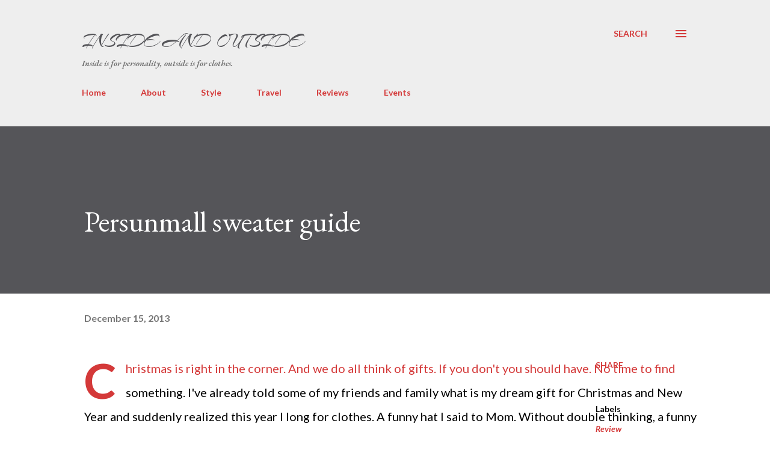

--- FILE ---
content_type: text/html; charset=UTF-8
request_url: https://www.lyoshathegirl.com/2013/12/persunmall-sweater-guide.html
body_size: 35013
content:
<!DOCTYPE html>
<html dir='ltr' xmlns='http://www.w3.org/1999/xhtml' xmlns:b='http://www.google.com/2005/gml/b' xmlns:data='http://www.google.com/2005/gml/data' xmlns:expr='http://www.google.com/2005/gml/expr'>
<head>
<link href="//fonts.googleapis.com/css?family=Arizonia" rel="stylesheet" type="text/css">
<meta content='width=device-width, initial-scale=1' name='viewport'/>
<meta content='lPipMDIfQGqzq1_I9ATLw9pGOuhwQB_7oLuA5FGZt_U' name='google-site-verification'/>
<meta content='origin' id='mref' name='referrer'/>
<meta content='f40490bae65f4e4687551b3abbaeef55' name='p:domain_verify'/>
<title>Persunmall sweater guide</title>
<meta content='text/html; charset=UTF-8' http-equiv='Content-Type'/>
<!-- Chrome, Firefox OS and Opera -->
<meta content='#ffffff' name='theme-color'/>
<!-- Windows Phone -->
<meta content='#ffffff' name='msapplication-navbutton-color'/>
<meta content='blogger' name='generator'/>
<link href='https://www.lyoshathegirl.com/favicon.ico' rel='icon' type='image/x-icon'/>
<link href='https://www.lyoshathegirl.com/2013/12/persunmall-sweater-guide.html' rel='canonical'/>
<link rel="alternate" type="application/atom+xml" title="Inside and Outside - Atom" href="https://www.lyoshathegirl.com/feeds/posts/default" />
<link rel="alternate" type="application/rss+xml" title="Inside and Outside - RSS" href="https://www.lyoshathegirl.com/feeds/posts/default?alt=rss" />
<link rel="service.post" type="application/atom+xml" title="Inside and Outside - Atom" href="https://www.blogger.com/feeds/5514034214407177096/posts/default" />

<link rel="alternate" type="application/atom+xml" title="Inside and Outside - Atom" href="https://www.lyoshathegirl.com/feeds/6704283641937337055/comments/default" />
<!--Can't find substitution for tag [blog.ieCssRetrofitLinks]-->
<link href='https://blogger.googleusercontent.com/img/b/R29vZ2xl/AVvXsEhNtfdOXftRjgiagqF6OgXA-vqCLKOyQsT-T2Flmjq4mXQEIA2TT141Z5i9oaSbB9WNXWlTW7PHJwc3v6eSiCgOvPt-gR0cJ09ftt_-LOLt3GHu5nL3BnIaJvS-pUEZJQ5Bf1rcz6OMjTU/s320/5270cedc4903a.jpg' rel='image_src'/>
<meta content='https://www.lyoshathegirl.com/2013/12/persunmall-sweater-guide.html' property='og:url'/>
<meta content='Persunmall sweater guide' property='og:title'/>
<meta content='Personal style and opinion on fashion written by Russian young lady' property='og:description'/>
<meta content='https://blogger.googleusercontent.com/img/b/R29vZ2xl/AVvXsEhNtfdOXftRjgiagqF6OgXA-vqCLKOyQsT-T2Flmjq4mXQEIA2TT141Z5i9oaSbB9WNXWlTW7PHJwc3v6eSiCgOvPt-gR0cJ09ftt_-LOLt3GHu5nL3BnIaJvS-pUEZJQ5Bf1rcz6OMjTU/w1200-h630-p-k-no-nu/5270cedc4903a.jpg' property='og:image'/>
<style type='text/css'>@font-face{font-family:'Dancing Script';font-style:normal;font-weight:400;font-display:swap;src:url(//fonts.gstatic.com/s/dancingscript/v29/If2cXTr6YS-zF4S-kcSWSVi_sxjsohD9F50Ruu7BMSo3Rep8hNX6plRPjLo.woff2)format('woff2');unicode-range:U+0102-0103,U+0110-0111,U+0128-0129,U+0168-0169,U+01A0-01A1,U+01AF-01B0,U+0300-0301,U+0303-0304,U+0308-0309,U+0323,U+0329,U+1EA0-1EF9,U+20AB;}@font-face{font-family:'Dancing Script';font-style:normal;font-weight:400;font-display:swap;src:url(//fonts.gstatic.com/s/dancingscript/v29/If2cXTr6YS-zF4S-kcSWSVi_sxjsohD9F50Ruu7BMSo3ROp8hNX6plRPjLo.woff2)format('woff2');unicode-range:U+0100-02BA,U+02BD-02C5,U+02C7-02CC,U+02CE-02D7,U+02DD-02FF,U+0304,U+0308,U+0329,U+1D00-1DBF,U+1E00-1E9F,U+1EF2-1EFF,U+2020,U+20A0-20AB,U+20AD-20C0,U+2113,U+2C60-2C7F,U+A720-A7FF;}@font-face{font-family:'Dancing Script';font-style:normal;font-weight:400;font-display:swap;src:url(//fonts.gstatic.com/s/dancingscript/v29/If2cXTr6YS-zF4S-kcSWSVi_sxjsohD9F50Ruu7BMSo3Sup8hNX6plRP.woff2)format('woff2');unicode-range:U+0000-00FF,U+0131,U+0152-0153,U+02BB-02BC,U+02C6,U+02DA,U+02DC,U+0304,U+0308,U+0329,U+2000-206F,U+20AC,U+2122,U+2191,U+2193,U+2212,U+2215,U+FEFF,U+FFFD;}@font-face{font-family:'EB Garamond';font-style:italic;font-weight:600;font-display:swap;src:url(//fonts.gstatic.com/s/ebgaramond/v32/SlGFmQSNjdsmc35JDF1K5GRwUjcdlttVFm-rI7diR79wU6i1hGFJRvzr2Q.woff2)format('woff2');unicode-range:U+0460-052F,U+1C80-1C8A,U+20B4,U+2DE0-2DFF,U+A640-A69F,U+FE2E-FE2F;}@font-face{font-family:'EB Garamond';font-style:italic;font-weight:600;font-display:swap;src:url(//fonts.gstatic.com/s/ebgaramond/v32/SlGFmQSNjdsmc35JDF1K5GRwUjcdlttVFm-rI7diR795U6i1hGFJRvzr2Q.woff2)format('woff2');unicode-range:U+0301,U+0400-045F,U+0490-0491,U+04B0-04B1,U+2116;}@font-face{font-family:'EB Garamond';font-style:italic;font-weight:600;font-display:swap;src:url(//fonts.gstatic.com/s/ebgaramond/v32/SlGFmQSNjdsmc35JDF1K5GRwUjcdlttVFm-rI7diR79xU6i1hGFJRvzr2Q.woff2)format('woff2');unicode-range:U+1F00-1FFF;}@font-face{font-family:'EB Garamond';font-style:italic;font-weight:600;font-display:swap;src:url(//fonts.gstatic.com/s/ebgaramond/v32/SlGFmQSNjdsmc35JDF1K5GRwUjcdlttVFm-rI7diR79-U6i1hGFJRvzr2Q.woff2)format('woff2');unicode-range:U+0370-0377,U+037A-037F,U+0384-038A,U+038C,U+038E-03A1,U+03A3-03FF;}@font-face{font-family:'EB Garamond';font-style:italic;font-weight:600;font-display:swap;src:url(//fonts.gstatic.com/s/ebgaramond/v32/SlGFmQSNjdsmc35JDF1K5GRwUjcdlttVFm-rI7diR79yU6i1hGFJRvzr2Q.woff2)format('woff2');unicode-range:U+0102-0103,U+0110-0111,U+0128-0129,U+0168-0169,U+01A0-01A1,U+01AF-01B0,U+0300-0301,U+0303-0304,U+0308-0309,U+0323,U+0329,U+1EA0-1EF9,U+20AB;}@font-face{font-family:'EB Garamond';font-style:italic;font-weight:600;font-display:swap;src:url(//fonts.gstatic.com/s/ebgaramond/v32/SlGFmQSNjdsmc35JDF1K5GRwUjcdlttVFm-rI7diR79zU6i1hGFJRvzr2Q.woff2)format('woff2');unicode-range:U+0100-02BA,U+02BD-02C5,U+02C7-02CC,U+02CE-02D7,U+02DD-02FF,U+0304,U+0308,U+0329,U+1D00-1DBF,U+1E00-1E9F,U+1EF2-1EFF,U+2020,U+20A0-20AB,U+20AD-20C0,U+2113,U+2C60-2C7F,U+A720-A7FF;}@font-face{font-family:'EB Garamond';font-style:italic;font-weight:600;font-display:swap;src:url(//fonts.gstatic.com/s/ebgaramond/v32/SlGFmQSNjdsmc35JDF1K5GRwUjcdlttVFm-rI7diR799U6i1hGFJRvw.woff2)format('woff2');unicode-range:U+0000-00FF,U+0131,U+0152-0153,U+02BB-02BC,U+02C6,U+02DA,U+02DC,U+0304,U+0308,U+0329,U+2000-206F,U+20AC,U+2122,U+2191,U+2193,U+2212,U+2215,U+FEFF,U+FFFD;}@font-face{font-family:'EB Garamond';font-style:normal;font-weight:400;font-display:swap;src:url(//fonts.gstatic.com/s/ebgaramond/v32/SlGDmQSNjdsmc35JDF1K5E55YMjF_7DPuGi-6_RkCY9_WamXgHlIbvw.woff2)format('woff2');unicode-range:U+0460-052F,U+1C80-1C8A,U+20B4,U+2DE0-2DFF,U+A640-A69F,U+FE2E-FE2F;}@font-face{font-family:'EB Garamond';font-style:normal;font-weight:400;font-display:swap;src:url(//fonts.gstatic.com/s/ebgaramond/v32/SlGDmQSNjdsmc35JDF1K5E55YMjF_7DPuGi-6_RkAI9_WamXgHlIbvw.woff2)format('woff2');unicode-range:U+0301,U+0400-045F,U+0490-0491,U+04B0-04B1,U+2116;}@font-face{font-family:'EB Garamond';font-style:normal;font-weight:400;font-display:swap;src:url(//fonts.gstatic.com/s/ebgaramond/v32/SlGDmQSNjdsmc35JDF1K5E55YMjF_7DPuGi-6_RkCI9_WamXgHlIbvw.woff2)format('woff2');unicode-range:U+1F00-1FFF;}@font-face{font-family:'EB Garamond';font-style:normal;font-weight:400;font-display:swap;src:url(//fonts.gstatic.com/s/ebgaramond/v32/SlGDmQSNjdsmc35JDF1K5E55YMjF_7DPuGi-6_RkB49_WamXgHlIbvw.woff2)format('woff2');unicode-range:U+0370-0377,U+037A-037F,U+0384-038A,U+038C,U+038E-03A1,U+03A3-03FF;}@font-face{font-family:'EB Garamond';font-style:normal;font-weight:400;font-display:swap;src:url(//fonts.gstatic.com/s/ebgaramond/v32/SlGDmQSNjdsmc35JDF1K5E55YMjF_7DPuGi-6_RkC49_WamXgHlIbvw.woff2)format('woff2');unicode-range:U+0102-0103,U+0110-0111,U+0128-0129,U+0168-0169,U+01A0-01A1,U+01AF-01B0,U+0300-0301,U+0303-0304,U+0308-0309,U+0323,U+0329,U+1EA0-1EF9,U+20AB;}@font-face{font-family:'EB Garamond';font-style:normal;font-weight:400;font-display:swap;src:url(//fonts.gstatic.com/s/ebgaramond/v32/SlGDmQSNjdsmc35JDF1K5E55YMjF_7DPuGi-6_RkCo9_WamXgHlIbvw.woff2)format('woff2');unicode-range:U+0100-02BA,U+02BD-02C5,U+02C7-02CC,U+02CE-02D7,U+02DD-02FF,U+0304,U+0308,U+0329,U+1D00-1DBF,U+1E00-1E9F,U+1EF2-1EFF,U+2020,U+20A0-20AB,U+20AD-20C0,U+2113,U+2C60-2C7F,U+A720-A7FF;}@font-face{font-family:'EB Garamond';font-style:normal;font-weight:400;font-display:swap;src:url(//fonts.gstatic.com/s/ebgaramond/v32/SlGDmQSNjdsmc35JDF1K5E55YMjF_7DPuGi-6_RkBI9_WamXgHlI.woff2)format('woff2');unicode-range:U+0000-00FF,U+0131,U+0152-0153,U+02BB-02BC,U+02C6,U+02DA,U+02DC,U+0304,U+0308,U+0329,U+2000-206F,U+20AC,U+2122,U+2191,U+2193,U+2212,U+2215,U+FEFF,U+FFFD;}@font-face{font-family:'Lato';font-style:italic;font-weight:700;font-display:swap;src:url(//fonts.gstatic.com/s/lato/v25/S6u_w4BMUTPHjxsI5wq_FQftx9897sxZ.woff2)format('woff2');unicode-range:U+0100-02BA,U+02BD-02C5,U+02C7-02CC,U+02CE-02D7,U+02DD-02FF,U+0304,U+0308,U+0329,U+1D00-1DBF,U+1E00-1E9F,U+1EF2-1EFF,U+2020,U+20A0-20AB,U+20AD-20C0,U+2113,U+2C60-2C7F,U+A720-A7FF;}@font-face{font-family:'Lato';font-style:italic;font-weight:700;font-display:swap;src:url(//fonts.gstatic.com/s/lato/v25/S6u_w4BMUTPHjxsI5wq_Gwftx9897g.woff2)format('woff2');unicode-range:U+0000-00FF,U+0131,U+0152-0153,U+02BB-02BC,U+02C6,U+02DA,U+02DC,U+0304,U+0308,U+0329,U+2000-206F,U+20AC,U+2122,U+2191,U+2193,U+2212,U+2215,U+FEFF,U+FFFD;}@font-face{font-family:'Lato';font-style:normal;font-weight:400;font-display:swap;src:url(//fonts.gstatic.com/s/lato/v25/S6uyw4BMUTPHjxAwXiWtFCfQ7A.woff2)format('woff2');unicode-range:U+0100-02BA,U+02BD-02C5,U+02C7-02CC,U+02CE-02D7,U+02DD-02FF,U+0304,U+0308,U+0329,U+1D00-1DBF,U+1E00-1E9F,U+1EF2-1EFF,U+2020,U+20A0-20AB,U+20AD-20C0,U+2113,U+2C60-2C7F,U+A720-A7FF;}@font-face{font-family:'Lato';font-style:normal;font-weight:400;font-display:swap;src:url(//fonts.gstatic.com/s/lato/v25/S6uyw4BMUTPHjx4wXiWtFCc.woff2)format('woff2');unicode-range:U+0000-00FF,U+0131,U+0152-0153,U+02BB-02BC,U+02C6,U+02DA,U+02DC,U+0304,U+0308,U+0329,U+2000-206F,U+20AC,U+2122,U+2191,U+2193,U+2212,U+2215,U+FEFF,U+FFFD;}@font-face{font-family:'Lato';font-style:normal;font-weight:700;font-display:swap;src:url(//fonts.gstatic.com/s/lato/v25/S6u9w4BMUTPHh6UVSwaPGQ3q5d0N7w.woff2)format('woff2');unicode-range:U+0100-02BA,U+02BD-02C5,U+02C7-02CC,U+02CE-02D7,U+02DD-02FF,U+0304,U+0308,U+0329,U+1D00-1DBF,U+1E00-1E9F,U+1EF2-1EFF,U+2020,U+20A0-20AB,U+20AD-20C0,U+2113,U+2C60-2C7F,U+A720-A7FF;}@font-face{font-family:'Lato';font-style:normal;font-weight:700;font-display:swap;src:url(//fonts.gstatic.com/s/lato/v25/S6u9w4BMUTPHh6UVSwiPGQ3q5d0.woff2)format('woff2');unicode-range:U+0000-00FF,U+0131,U+0152-0153,U+02BB-02BC,U+02C6,U+02DA,U+02DC,U+0304,U+0308,U+0329,U+2000-206F,U+20AC,U+2122,U+2191,U+2193,U+2212,U+2215,U+FEFF,U+FFFD;}@font-face{font-family:'Lato';font-style:normal;font-weight:900;font-display:swap;src:url(//fonts.gstatic.com/s/lato/v25/S6u9w4BMUTPHh50XSwaPGQ3q5d0N7w.woff2)format('woff2');unicode-range:U+0100-02BA,U+02BD-02C5,U+02C7-02CC,U+02CE-02D7,U+02DD-02FF,U+0304,U+0308,U+0329,U+1D00-1DBF,U+1E00-1E9F,U+1EF2-1EFF,U+2020,U+20A0-20AB,U+20AD-20C0,U+2113,U+2C60-2C7F,U+A720-A7FF;}@font-face{font-family:'Lato';font-style:normal;font-weight:900;font-display:swap;src:url(//fonts.gstatic.com/s/lato/v25/S6u9w4BMUTPHh50XSwiPGQ3q5d0.woff2)format('woff2');unicode-range:U+0000-00FF,U+0131,U+0152-0153,U+02BB-02BC,U+02C6,U+02DA,U+02DC,U+0304,U+0308,U+0329,U+2000-206F,U+20AC,U+2122,U+2191,U+2193,U+2212,U+2215,U+FEFF,U+FFFD;}@font-face{font-family:'Lora';font-style:normal;font-weight:400;font-display:swap;src:url(//fonts.gstatic.com/s/lora/v37/0QI6MX1D_JOuGQbT0gvTJPa787weuxJMkq18ndeYxZ2JTg.woff2)format('woff2');unicode-range:U+0460-052F,U+1C80-1C8A,U+20B4,U+2DE0-2DFF,U+A640-A69F,U+FE2E-FE2F;}@font-face{font-family:'Lora';font-style:normal;font-weight:400;font-display:swap;src:url(//fonts.gstatic.com/s/lora/v37/0QI6MX1D_JOuGQbT0gvTJPa787weuxJFkq18ndeYxZ2JTg.woff2)format('woff2');unicode-range:U+0301,U+0400-045F,U+0490-0491,U+04B0-04B1,U+2116;}@font-face{font-family:'Lora';font-style:normal;font-weight:400;font-display:swap;src:url(//fonts.gstatic.com/s/lora/v37/0QI6MX1D_JOuGQbT0gvTJPa787weuxI9kq18ndeYxZ2JTg.woff2)format('woff2');unicode-range:U+0302-0303,U+0305,U+0307-0308,U+0310,U+0312,U+0315,U+031A,U+0326-0327,U+032C,U+032F-0330,U+0332-0333,U+0338,U+033A,U+0346,U+034D,U+0391-03A1,U+03A3-03A9,U+03B1-03C9,U+03D1,U+03D5-03D6,U+03F0-03F1,U+03F4-03F5,U+2016-2017,U+2034-2038,U+203C,U+2040,U+2043,U+2047,U+2050,U+2057,U+205F,U+2070-2071,U+2074-208E,U+2090-209C,U+20D0-20DC,U+20E1,U+20E5-20EF,U+2100-2112,U+2114-2115,U+2117-2121,U+2123-214F,U+2190,U+2192,U+2194-21AE,U+21B0-21E5,U+21F1-21F2,U+21F4-2211,U+2213-2214,U+2216-22FF,U+2308-230B,U+2310,U+2319,U+231C-2321,U+2336-237A,U+237C,U+2395,U+239B-23B7,U+23D0,U+23DC-23E1,U+2474-2475,U+25AF,U+25B3,U+25B7,U+25BD,U+25C1,U+25CA,U+25CC,U+25FB,U+266D-266F,U+27C0-27FF,U+2900-2AFF,U+2B0E-2B11,U+2B30-2B4C,U+2BFE,U+3030,U+FF5B,U+FF5D,U+1D400-1D7FF,U+1EE00-1EEFF;}@font-face{font-family:'Lora';font-style:normal;font-weight:400;font-display:swap;src:url(//fonts.gstatic.com/s/lora/v37/0QI6MX1D_JOuGQbT0gvTJPa787weuxIvkq18ndeYxZ2JTg.woff2)format('woff2');unicode-range:U+0001-000C,U+000E-001F,U+007F-009F,U+20DD-20E0,U+20E2-20E4,U+2150-218F,U+2190,U+2192,U+2194-2199,U+21AF,U+21E6-21F0,U+21F3,U+2218-2219,U+2299,U+22C4-22C6,U+2300-243F,U+2440-244A,U+2460-24FF,U+25A0-27BF,U+2800-28FF,U+2921-2922,U+2981,U+29BF,U+29EB,U+2B00-2BFF,U+4DC0-4DFF,U+FFF9-FFFB,U+10140-1018E,U+10190-1019C,U+101A0,U+101D0-101FD,U+102E0-102FB,U+10E60-10E7E,U+1D2C0-1D2D3,U+1D2E0-1D37F,U+1F000-1F0FF,U+1F100-1F1AD,U+1F1E6-1F1FF,U+1F30D-1F30F,U+1F315,U+1F31C,U+1F31E,U+1F320-1F32C,U+1F336,U+1F378,U+1F37D,U+1F382,U+1F393-1F39F,U+1F3A7-1F3A8,U+1F3AC-1F3AF,U+1F3C2,U+1F3C4-1F3C6,U+1F3CA-1F3CE,U+1F3D4-1F3E0,U+1F3ED,U+1F3F1-1F3F3,U+1F3F5-1F3F7,U+1F408,U+1F415,U+1F41F,U+1F426,U+1F43F,U+1F441-1F442,U+1F444,U+1F446-1F449,U+1F44C-1F44E,U+1F453,U+1F46A,U+1F47D,U+1F4A3,U+1F4B0,U+1F4B3,U+1F4B9,U+1F4BB,U+1F4BF,U+1F4C8-1F4CB,U+1F4D6,U+1F4DA,U+1F4DF,U+1F4E3-1F4E6,U+1F4EA-1F4ED,U+1F4F7,U+1F4F9-1F4FB,U+1F4FD-1F4FE,U+1F503,U+1F507-1F50B,U+1F50D,U+1F512-1F513,U+1F53E-1F54A,U+1F54F-1F5FA,U+1F610,U+1F650-1F67F,U+1F687,U+1F68D,U+1F691,U+1F694,U+1F698,U+1F6AD,U+1F6B2,U+1F6B9-1F6BA,U+1F6BC,U+1F6C6-1F6CF,U+1F6D3-1F6D7,U+1F6E0-1F6EA,U+1F6F0-1F6F3,U+1F6F7-1F6FC,U+1F700-1F7FF,U+1F800-1F80B,U+1F810-1F847,U+1F850-1F859,U+1F860-1F887,U+1F890-1F8AD,U+1F8B0-1F8BB,U+1F8C0-1F8C1,U+1F900-1F90B,U+1F93B,U+1F946,U+1F984,U+1F996,U+1F9E9,U+1FA00-1FA6F,U+1FA70-1FA7C,U+1FA80-1FA89,U+1FA8F-1FAC6,U+1FACE-1FADC,U+1FADF-1FAE9,U+1FAF0-1FAF8,U+1FB00-1FBFF;}@font-face{font-family:'Lora';font-style:normal;font-weight:400;font-display:swap;src:url(//fonts.gstatic.com/s/lora/v37/0QI6MX1D_JOuGQbT0gvTJPa787weuxJOkq18ndeYxZ2JTg.woff2)format('woff2');unicode-range:U+0102-0103,U+0110-0111,U+0128-0129,U+0168-0169,U+01A0-01A1,U+01AF-01B0,U+0300-0301,U+0303-0304,U+0308-0309,U+0323,U+0329,U+1EA0-1EF9,U+20AB;}@font-face{font-family:'Lora';font-style:normal;font-weight:400;font-display:swap;src:url(//fonts.gstatic.com/s/lora/v37/0QI6MX1D_JOuGQbT0gvTJPa787weuxJPkq18ndeYxZ2JTg.woff2)format('woff2');unicode-range:U+0100-02BA,U+02BD-02C5,U+02C7-02CC,U+02CE-02D7,U+02DD-02FF,U+0304,U+0308,U+0329,U+1D00-1DBF,U+1E00-1E9F,U+1EF2-1EFF,U+2020,U+20A0-20AB,U+20AD-20C0,U+2113,U+2C60-2C7F,U+A720-A7FF;}@font-face{font-family:'Lora';font-style:normal;font-weight:400;font-display:swap;src:url(//fonts.gstatic.com/s/lora/v37/0QI6MX1D_JOuGQbT0gvTJPa787weuxJBkq18ndeYxZ0.woff2)format('woff2');unicode-range:U+0000-00FF,U+0131,U+0152-0153,U+02BB-02BC,U+02C6,U+02DA,U+02DC,U+0304,U+0308,U+0329,U+2000-206F,U+20AC,U+2122,U+2191,U+2193,U+2212,U+2215,U+FEFF,U+FFFD;}@font-face{font-family:'Open Sans';font-style:italic;font-weight:600;font-stretch:100%;font-display:swap;src:url(//fonts.gstatic.com/s/opensans/v44/memtYaGs126MiZpBA-UFUIcVXSCEkx2cmqvXlWqWtE6FxZCJgvAQ.woff2)format('woff2');unicode-range:U+0460-052F,U+1C80-1C8A,U+20B4,U+2DE0-2DFF,U+A640-A69F,U+FE2E-FE2F;}@font-face{font-family:'Open Sans';font-style:italic;font-weight:600;font-stretch:100%;font-display:swap;src:url(//fonts.gstatic.com/s/opensans/v44/memtYaGs126MiZpBA-UFUIcVXSCEkx2cmqvXlWqWvU6FxZCJgvAQ.woff2)format('woff2');unicode-range:U+0301,U+0400-045F,U+0490-0491,U+04B0-04B1,U+2116;}@font-face{font-family:'Open Sans';font-style:italic;font-weight:600;font-stretch:100%;font-display:swap;src:url(//fonts.gstatic.com/s/opensans/v44/memtYaGs126MiZpBA-UFUIcVXSCEkx2cmqvXlWqWtU6FxZCJgvAQ.woff2)format('woff2');unicode-range:U+1F00-1FFF;}@font-face{font-family:'Open Sans';font-style:italic;font-weight:600;font-stretch:100%;font-display:swap;src:url(//fonts.gstatic.com/s/opensans/v44/memtYaGs126MiZpBA-UFUIcVXSCEkx2cmqvXlWqWuk6FxZCJgvAQ.woff2)format('woff2');unicode-range:U+0370-0377,U+037A-037F,U+0384-038A,U+038C,U+038E-03A1,U+03A3-03FF;}@font-face{font-family:'Open Sans';font-style:italic;font-weight:600;font-stretch:100%;font-display:swap;src:url(//fonts.gstatic.com/s/opensans/v44/memtYaGs126MiZpBA-UFUIcVXSCEkx2cmqvXlWqWu06FxZCJgvAQ.woff2)format('woff2');unicode-range:U+0307-0308,U+0590-05FF,U+200C-2010,U+20AA,U+25CC,U+FB1D-FB4F;}@font-face{font-family:'Open Sans';font-style:italic;font-weight:600;font-stretch:100%;font-display:swap;src:url(//fonts.gstatic.com/s/opensans/v44/memtYaGs126MiZpBA-UFUIcVXSCEkx2cmqvXlWqWxU6FxZCJgvAQ.woff2)format('woff2');unicode-range:U+0302-0303,U+0305,U+0307-0308,U+0310,U+0312,U+0315,U+031A,U+0326-0327,U+032C,U+032F-0330,U+0332-0333,U+0338,U+033A,U+0346,U+034D,U+0391-03A1,U+03A3-03A9,U+03B1-03C9,U+03D1,U+03D5-03D6,U+03F0-03F1,U+03F4-03F5,U+2016-2017,U+2034-2038,U+203C,U+2040,U+2043,U+2047,U+2050,U+2057,U+205F,U+2070-2071,U+2074-208E,U+2090-209C,U+20D0-20DC,U+20E1,U+20E5-20EF,U+2100-2112,U+2114-2115,U+2117-2121,U+2123-214F,U+2190,U+2192,U+2194-21AE,U+21B0-21E5,U+21F1-21F2,U+21F4-2211,U+2213-2214,U+2216-22FF,U+2308-230B,U+2310,U+2319,U+231C-2321,U+2336-237A,U+237C,U+2395,U+239B-23B7,U+23D0,U+23DC-23E1,U+2474-2475,U+25AF,U+25B3,U+25B7,U+25BD,U+25C1,U+25CA,U+25CC,U+25FB,U+266D-266F,U+27C0-27FF,U+2900-2AFF,U+2B0E-2B11,U+2B30-2B4C,U+2BFE,U+3030,U+FF5B,U+FF5D,U+1D400-1D7FF,U+1EE00-1EEFF;}@font-face{font-family:'Open Sans';font-style:italic;font-weight:600;font-stretch:100%;font-display:swap;src:url(//fonts.gstatic.com/s/opensans/v44/memtYaGs126MiZpBA-UFUIcVXSCEkx2cmqvXlWqW106FxZCJgvAQ.woff2)format('woff2');unicode-range:U+0001-000C,U+000E-001F,U+007F-009F,U+20DD-20E0,U+20E2-20E4,U+2150-218F,U+2190,U+2192,U+2194-2199,U+21AF,U+21E6-21F0,U+21F3,U+2218-2219,U+2299,U+22C4-22C6,U+2300-243F,U+2440-244A,U+2460-24FF,U+25A0-27BF,U+2800-28FF,U+2921-2922,U+2981,U+29BF,U+29EB,U+2B00-2BFF,U+4DC0-4DFF,U+FFF9-FFFB,U+10140-1018E,U+10190-1019C,U+101A0,U+101D0-101FD,U+102E0-102FB,U+10E60-10E7E,U+1D2C0-1D2D3,U+1D2E0-1D37F,U+1F000-1F0FF,U+1F100-1F1AD,U+1F1E6-1F1FF,U+1F30D-1F30F,U+1F315,U+1F31C,U+1F31E,U+1F320-1F32C,U+1F336,U+1F378,U+1F37D,U+1F382,U+1F393-1F39F,U+1F3A7-1F3A8,U+1F3AC-1F3AF,U+1F3C2,U+1F3C4-1F3C6,U+1F3CA-1F3CE,U+1F3D4-1F3E0,U+1F3ED,U+1F3F1-1F3F3,U+1F3F5-1F3F7,U+1F408,U+1F415,U+1F41F,U+1F426,U+1F43F,U+1F441-1F442,U+1F444,U+1F446-1F449,U+1F44C-1F44E,U+1F453,U+1F46A,U+1F47D,U+1F4A3,U+1F4B0,U+1F4B3,U+1F4B9,U+1F4BB,U+1F4BF,U+1F4C8-1F4CB,U+1F4D6,U+1F4DA,U+1F4DF,U+1F4E3-1F4E6,U+1F4EA-1F4ED,U+1F4F7,U+1F4F9-1F4FB,U+1F4FD-1F4FE,U+1F503,U+1F507-1F50B,U+1F50D,U+1F512-1F513,U+1F53E-1F54A,U+1F54F-1F5FA,U+1F610,U+1F650-1F67F,U+1F687,U+1F68D,U+1F691,U+1F694,U+1F698,U+1F6AD,U+1F6B2,U+1F6B9-1F6BA,U+1F6BC,U+1F6C6-1F6CF,U+1F6D3-1F6D7,U+1F6E0-1F6EA,U+1F6F0-1F6F3,U+1F6F7-1F6FC,U+1F700-1F7FF,U+1F800-1F80B,U+1F810-1F847,U+1F850-1F859,U+1F860-1F887,U+1F890-1F8AD,U+1F8B0-1F8BB,U+1F8C0-1F8C1,U+1F900-1F90B,U+1F93B,U+1F946,U+1F984,U+1F996,U+1F9E9,U+1FA00-1FA6F,U+1FA70-1FA7C,U+1FA80-1FA89,U+1FA8F-1FAC6,U+1FACE-1FADC,U+1FADF-1FAE9,U+1FAF0-1FAF8,U+1FB00-1FBFF;}@font-face{font-family:'Open Sans';font-style:italic;font-weight:600;font-stretch:100%;font-display:swap;src:url(//fonts.gstatic.com/s/opensans/v44/memtYaGs126MiZpBA-UFUIcVXSCEkx2cmqvXlWqWtk6FxZCJgvAQ.woff2)format('woff2');unicode-range:U+0102-0103,U+0110-0111,U+0128-0129,U+0168-0169,U+01A0-01A1,U+01AF-01B0,U+0300-0301,U+0303-0304,U+0308-0309,U+0323,U+0329,U+1EA0-1EF9,U+20AB;}@font-face{font-family:'Open Sans';font-style:italic;font-weight:600;font-stretch:100%;font-display:swap;src:url(//fonts.gstatic.com/s/opensans/v44/memtYaGs126MiZpBA-UFUIcVXSCEkx2cmqvXlWqWt06FxZCJgvAQ.woff2)format('woff2');unicode-range:U+0100-02BA,U+02BD-02C5,U+02C7-02CC,U+02CE-02D7,U+02DD-02FF,U+0304,U+0308,U+0329,U+1D00-1DBF,U+1E00-1E9F,U+1EF2-1EFF,U+2020,U+20A0-20AB,U+20AD-20C0,U+2113,U+2C60-2C7F,U+A720-A7FF;}@font-face{font-family:'Open Sans';font-style:italic;font-weight:600;font-stretch:100%;font-display:swap;src:url(//fonts.gstatic.com/s/opensans/v44/memtYaGs126MiZpBA-UFUIcVXSCEkx2cmqvXlWqWuU6FxZCJgg.woff2)format('woff2');unicode-range:U+0000-00FF,U+0131,U+0152-0153,U+02BB-02BC,U+02C6,U+02DA,U+02DC,U+0304,U+0308,U+0329,U+2000-206F,U+20AC,U+2122,U+2191,U+2193,U+2212,U+2215,U+FEFF,U+FFFD;}@font-face{font-family:'Open Sans';font-style:italic;font-weight:800;font-stretch:100%;font-display:swap;src:url(//fonts.gstatic.com/s/opensans/v44/memtYaGs126MiZpBA-UFUIcVXSCEkx2cmqvXlWqWtE6FxZCJgvAQ.woff2)format('woff2');unicode-range:U+0460-052F,U+1C80-1C8A,U+20B4,U+2DE0-2DFF,U+A640-A69F,U+FE2E-FE2F;}@font-face{font-family:'Open Sans';font-style:italic;font-weight:800;font-stretch:100%;font-display:swap;src:url(//fonts.gstatic.com/s/opensans/v44/memtYaGs126MiZpBA-UFUIcVXSCEkx2cmqvXlWqWvU6FxZCJgvAQ.woff2)format('woff2');unicode-range:U+0301,U+0400-045F,U+0490-0491,U+04B0-04B1,U+2116;}@font-face{font-family:'Open Sans';font-style:italic;font-weight:800;font-stretch:100%;font-display:swap;src:url(//fonts.gstatic.com/s/opensans/v44/memtYaGs126MiZpBA-UFUIcVXSCEkx2cmqvXlWqWtU6FxZCJgvAQ.woff2)format('woff2');unicode-range:U+1F00-1FFF;}@font-face{font-family:'Open Sans';font-style:italic;font-weight:800;font-stretch:100%;font-display:swap;src:url(//fonts.gstatic.com/s/opensans/v44/memtYaGs126MiZpBA-UFUIcVXSCEkx2cmqvXlWqWuk6FxZCJgvAQ.woff2)format('woff2');unicode-range:U+0370-0377,U+037A-037F,U+0384-038A,U+038C,U+038E-03A1,U+03A3-03FF;}@font-face{font-family:'Open Sans';font-style:italic;font-weight:800;font-stretch:100%;font-display:swap;src:url(//fonts.gstatic.com/s/opensans/v44/memtYaGs126MiZpBA-UFUIcVXSCEkx2cmqvXlWqWu06FxZCJgvAQ.woff2)format('woff2');unicode-range:U+0307-0308,U+0590-05FF,U+200C-2010,U+20AA,U+25CC,U+FB1D-FB4F;}@font-face{font-family:'Open Sans';font-style:italic;font-weight:800;font-stretch:100%;font-display:swap;src:url(//fonts.gstatic.com/s/opensans/v44/memtYaGs126MiZpBA-UFUIcVXSCEkx2cmqvXlWqWxU6FxZCJgvAQ.woff2)format('woff2');unicode-range:U+0302-0303,U+0305,U+0307-0308,U+0310,U+0312,U+0315,U+031A,U+0326-0327,U+032C,U+032F-0330,U+0332-0333,U+0338,U+033A,U+0346,U+034D,U+0391-03A1,U+03A3-03A9,U+03B1-03C9,U+03D1,U+03D5-03D6,U+03F0-03F1,U+03F4-03F5,U+2016-2017,U+2034-2038,U+203C,U+2040,U+2043,U+2047,U+2050,U+2057,U+205F,U+2070-2071,U+2074-208E,U+2090-209C,U+20D0-20DC,U+20E1,U+20E5-20EF,U+2100-2112,U+2114-2115,U+2117-2121,U+2123-214F,U+2190,U+2192,U+2194-21AE,U+21B0-21E5,U+21F1-21F2,U+21F4-2211,U+2213-2214,U+2216-22FF,U+2308-230B,U+2310,U+2319,U+231C-2321,U+2336-237A,U+237C,U+2395,U+239B-23B7,U+23D0,U+23DC-23E1,U+2474-2475,U+25AF,U+25B3,U+25B7,U+25BD,U+25C1,U+25CA,U+25CC,U+25FB,U+266D-266F,U+27C0-27FF,U+2900-2AFF,U+2B0E-2B11,U+2B30-2B4C,U+2BFE,U+3030,U+FF5B,U+FF5D,U+1D400-1D7FF,U+1EE00-1EEFF;}@font-face{font-family:'Open Sans';font-style:italic;font-weight:800;font-stretch:100%;font-display:swap;src:url(//fonts.gstatic.com/s/opensans/v44/memtYaGs126MiZpBA-UFUIcVXSCEkx2cmqvXlWqW106FxZCJgvAQ.woff2)format('woff2');unicode-range:U+0001-000C,U+000E-001F,U+007F-009F,U+20DD-20E0,U+20E2-20E4,U+2150-218F,U+2190,U+2192,U+2194-2199,U+21AF,U+21E6-21F0,U+21F3,U+2218-2219,U+2299,U+22C4-22C6,U+2300-243F,U+2440-244A,U+2460-24FF,U+25A0-27BF,U+2800-28FF,U+2921-2922,U+2981,U+29BF,U+29EB,U+2B00-2BFF,U+4DC0-4DFF,U+FFF9-FFFB,U+10140-1018E,U+10190-1019C,U+101A0,U+101D0-101FD,U+102E0-102FB,U+10E60-10E7E,U+1D2C0-1D2D3,U+1D2E0-1D37F,U+1F000-1F0FF,U+1F100-1F1AD,U+1F1E6-1F1FF,U+1F30D-1F30F,U+1F315,U+1F31C,U+1F31E,U+1F320-1F32C,U+1F336,U+1F378,U+1F37D,U+1F382,U+1F393-1F39F,U+1F3A7-1F3A8,U+1F3AC-1F3AF,U+1F3C2,U+1F3C4-1F3C6,U+1F3CA-1F3CE,U+1F3D4-1F3E0,U+1F3ED,U+1F3F1-1F3F3,U+1F3F5-1F3F7,U+1F408,U+1F415,U+1F41F,U+1F426,U+1F43F,U+1F441-1F442,U+1F444,U+1F446-1F449,U+1F44C-1F44E,U+1F453,U+1F46A,U+1F47D,U+1F4A3,U+1F4B0,U+1F4B3,U+1F4B9,U+1F4BB,U+1F4BF,U+1F4C8-1F4CB,U+1F4D6,U+1F4DA,U+1F4DF,U+1F4E3-1F4E6,U+1F4EA-1F4ED,U+1F4F7,U+1F4F9-1F4FB,U+1F4FD-1F4FE,U+1F503,U+1F507-1F50B,U+1F50D,U+1F512-1F513,U+1F53E-1F54A,U+1F54F-1F5FA,U+1F610,U+1F650-1F67F,U+1F687,U+1F68D,U+1F691,U+1F694,U+1F698,U+1F6AD,U+1F6B2,U+1F6B9-1F6BA,U+1F6BC,U+1F6C6-1F6CF,U+1F6D3-1F6D7,U+1F6E0-1F6EA,U+1F6F0-1F6F3,U+1F6F7-1F6FC,U+1F700-1F7FF,U+1F800-1F80B,U+1F810-1F847,U+1F850-1F859,U+1F860-1F887,U+1F890-1F8AD,U+1F8B0-1F8BB,U+1F8C0-1F8C1,U+1F900-1F90B,U+1F93B,U+1F946,U+1F984,U+1F996,U+1F9E9,U+1FA00-1FA6F,U+1FA70-1FA7C,U+1FA80-1FA89,U+1FA8F-1FAC6,U+1FACE-1FADC,U+1FADF-1FAE9,U+1FAF0-1FAF8,U+1FB00-1FBFF;}@font-face{font-family:'Open Sans';font-style:italic;font-weight:800;font-stretch:100%;font-display:swap;src:url(//fonts.gstatic.com/s/opensans/v44/memtYaGs126MiZpBA-UFUIcVXSCEkx2cmqvXlWqWtk6FxZCJgvAQ.woff2)format('woff2');unicode-range:U+0102-0103,U+0110-0111,U+0128-0129,U+0168-0169,U+01A0-01A1,U+01AF-01B0,U+0300-0301,U+0303-0304,U+0308-0309,U+0323,U+0329,U+1EA0-1EF9,U+20AB;}@font-face{font-family:'Open Sans';font-style:italic;font-weight:800;font-stretch:100%;font-display:swap;src:url(//fonts.gstatic.com/s/opensans/v44/memtYaGs126MiZpBA-UFUIcVXSCEkx2cmqvXlWqWt06FxZCJgvAQ.woff2)format('woff2');unicode-range:U+0100-02BA,U+02BD-02C5,U+02C7-02CC,U+02CE-02D7,U+02DD-02FF,U+0304,U+0308,U+0329,U+1D00-1DBF,U+1E00-1E9F,U+1EF2-1EFF,U+2020,U+20A0-20AB,U+20AD-20C0,U+2113,U+2C60-2C7F,U+A720-A7FF;}@font-face{font-family:'Open Sans';font-style:italic;font-weight:800;font-stretch:100%;font-display:swap;src:url(//fonts.gstatic.com/s/opensans/v44/memtYaGs126MiZpBA-UFUIcVXSCEkx2cmqvXlWqWuU6FxZCJgg.woff2)format('woff2');unicode-range:U+0000-00FF,U+0131,U+0152-0153,U+02BB-02BC,U+02C6,U+02DA,U+02DC,U+0304,U+0308,U+0329,U+2000-206F,U+20AC,U+2122,U+2191,U+2193,U+2212,U+2215,U+FEFF,U+FFFD;}@font-face{font-family:'Open Sans';font-style:normal;font-weight:400;font-stretch:100%;font-display:swap;src:url(//fonts.gstatic.com/s/opensans/v44/memvYaGs126MiZpBA-UvWbX2vVnXBbObj2OVTSKmu0SC55K5gw.woff2)format('woff2');unicode-range:U+0460-052F,U+1C80-1C8A,U+20B4,U+2DE0-2DFF,U+A640-A69F,U+FE2E-FE2F;}@font-face{font-family:'Open Sans';font-style:normal;font-weight:400;font-stretch:100%;font-display:swap;src:url(//fonts.gstatic.com/s/opensans/v44/memvYaGs126MiZpBA-UvWbX2vVnXBbObj2OVTSumu0SC55K5gw.woff2)format('woff2');unicode-range:U+0301,U+0400-045F,U+0490-0491,U+04B0-04B1,U+2116;}@font-face{font-family:'Open Sans';font-style:normal;font-weight:400;font-stretch:100%;font-display:swap;src:url(//fonts.gstatic.com/s/opensans/v44/memvYaGs126MiZpBA-UvWbX2vVnXBbObj2OVTSOmu0SC55K5gw.woff2)format('woff2');unicode-range:U+1F00-1FFF;}@font-face{font-family:'Open Sans';font-style:normal;font-weight:400;font-stretch:100%;font-display:swap;src:url(//fonts.gstatic.com/s/opensans/v44/memvYaGs126MiZpBA-UvWbX2vVnXBbObj2OVTSymu0SC55K5gw.woff2)format('woff2');unicode-range:U+0370-0377,U+037A-037F,U+0384-038A,U+038C,U+038E-03A1,U+03A3-03FF;}@font-face{font-family:'Open Sans';font-style:normal;font-weight:400;font-stretch:100%;font-display:swap;src:url(//fonts.gstatic.com/s/opensans/v44/memvYaGs126MiZpBA-UvWbX2vVnXBbObj2OVTS2mu0SC55K5gw.woff2)format('woff2');unicode-range:U+0307-0308,U+0590-05FF,U+200C-2010,U+20AA,U+25CC,U+FB1D-FB4F;}@font-face{font-family:'Open Sans';font-style:normal;font-weight:400;font-stretch:100%;font-display:swap;src:url(//fonts.gstatic.com/s/opensans/v44/memvYaGs126MiZpBA-UvWbX2vVnXBbObj2OVTVOmu0SC55K5gw.woff2)format('woff2');unicode-range:U+0302-0303,U+0305,U+0307-0308,U+0310,U+0312,U+0315,U+031A,U+0326-0327,U+032C,U+032F-0330,U+0332-0333,U+0338,U+033A,U+0346,U+034D,U+0391-03A1,U+03A3-03A9,U+03B1-03C9,U+03D1,U+03D5-03D6,U+03F0-03F1,U+03F4-03F5,U+2016-2017,U+2034-2038,U+203C,U+2040,U+2043,U+2047,U+2050,U+2057,U+205F,U+2070-2071,U+2074-208E,U+2090-209C,U+20D0-20DC,U+20E1,U+20E5-20EF,U+2100-2112,U+2114-2115,U+2117-2121,U+2123-214F,U+2190,U+2192,U+2194-21AE,U+21B0-21E5,U+21F1-21F2,U+21F4-2211,U+2213-2214,U+2216-22FF,U+2308-230B,U+2310,U+2319,U+231C-2321,U+2336-237A,U+237C,U+2395,U+239B-23B7,U+23D0,U+23DC-23E1,U+2474-2475,U+25AF,U+25B3,U+25B7,U+25BD,U+25C1,U+25CA,U+25CC,U+25FB,U+266D-266F,U+27C0-27FF,U+2900-2AFF,U+2B0E-2B11,U+2B30-2B4C,U+2BFE,U+3030,U+FF5B,U+FF5D,U+1D400-1D7FF,U+1EE00-1EEFF;}@font-face{font-family:'Open Sans';font-style:normal;font-weight:400;font-stretch:100%;font-display:swap;src:url(//fonts.gstatic.com/s/opensans/v44/memvYaGs126MiZpBA-UvWbX2vVnXBbObj2OVTUGmu0SC55K5gw.woff2)format('woff2');unicode-range:U+0001-000C,U+000E-001F,U+007F-009F,U+20DD-20E0,U+20E2-20E4,U+2150-218F,U+2190,U+2192,U+2194-2199,U+21AF,U+21E6-21F0,U+21F3,U+2218-2219,U+2299,U+22C4-22C6,U+2300-243F,U+2440-244A,U+2460-24FF,U+25A0-27BF,U+2800-28FF,U+2921-2922,U+2981,U+29BF,U+29EB,U+2B00-2BFF,U+4DC0-4DFF,U+FFF9-FFFB,U+10140-1018E,U+10190-1019C,U+101A0,U+101D0-101FD,U+102E0-102FB,U+10E60-10E7E,U+1D2C0-1D2D3,U+1D2E0-1D37F,U+1F000-1F0FF,U+1F100-1F1AD,U+1F1E6-1F1FF,U+1F30D-1F30F,U+1F315,U+1F31C,U+1F31E,U+1F320-1F32C,U+1F336,U+1F378,U+1F37D,U+1F382,U+1F393-1F39F,U+1F3A7-1F3A8,U+1F3AC-1F3AF,U+1F3C2,U+1F3C4-1F3C6,U+1F3CA-1F3CE,U+1F3D4-1F3E0,U+1F3ED,U+1F3F1-1F3F3,U+1F3F5-1F3F7,U+1F408,U+1F415,U+1F41F,U+1F426,U+1F43F,U+1F441-1F442,U+1F444,U+1F446-1F449,U+1F44C-1F44E,U+1F453,U+1F46A,U+1F47D,U+1F4A3,U+1F4B0,U+1F4B3,U+1F4B9,U+1F4BB,U+1F4BF,U+1F4C8-1F4CB,U+1F4D6,U+1F4DA,U+1F4DF,U+1F4E3-1F4E6,U+1F4EA-1F4ED,U+1F4F7,U+1F4F9-1F4FB,U+1F4FD-1F4FE,U+1F503,U+1F507-1F50B,U+1F50D,U+1F512-1F513,U+1F53E-1F54A,U+1F54F-1F5FA,U+1F610,U+1F650-1F67F,U+1F687,U+1F68D,U+1F691,U+1F694,U+1F698,U+1F6AD,U+1F6B2,U+1F6B9-1F6BA,U+1F6BC,U+1F6C6-1F6CF,U+1F6D3-1F6D7,U+1F6E0-1F6EA,U+1F6F0-1F6F3,U+1F6F7-1F6FC,U+1F700-1F7FF,U+1F800-1F80B,U+1F810-1F847,U+1F850-1F859,U+1F860-1F887,U+1F890-1F8AD,U+1F8B0-1F8BB,U+1F8C0-1F8C1,U+1F900-1F90B,U+1F93B,U+1F946,U+1F984,U+1F996,U+1F9E9,U+1FA00-1FA6F,U+1FA70-1FA7C,U+1FA80-1FA89,U+1FA8F-1FAC6,U+1FACE-1FADC,U+1FADF-1FAE9,U+1FAF0-1FAF8,U+1FB00-1FBFF;}@font-face{font-family:'Open Sans';font-style:normal;font-weight:400;font-stretch:100%;font-display:swap;src:url(//fonts.gstatic.com/s/opensans/v44/memvYaGs126MiZpBA-UvWbX2vVnXBbObj2OVTSCmu0SC55K5gw.woff2)format('woff2');unicode-range:U+0102-0103,U+0110-0111,U+0128-0129,U+0168-0169,U+01A0-01A1,U+01AF-01B0,U+0300-0301,U+0303-0304,U+0308-0309,U+0323,U+0329,U+1EA0-1EF9,U+20AB;}@font-face{font-family:'Open Sans';font-style:normal;font-weight:400;font-stretch:100%;font-display:swap;src:url(//fonts.gstatic.com/s/opensans/v44/memvYaGs126MiZpBA-UvWbX2vVnXBbObj2OVTSGmu0SC55K5gw.woff2)format('woff2');unicode-range:U+0100-02BA,U+02BD-02C5,U+02C7-02CC,U+02CE-02D7,U+02DD-02FF,U+0304,U+0308,U+0329,U+1D00-1DBF,U+1E00-1E9F,U+1EF2-1EFF,U+2020,U+20A0-20AB,U+20AD-20C0,U+2113,U+2C60-2C7F,U+A720-A7FF;}@font-face{font-family:'Open Sans';font-style:normal;font-weight:400;font-stretch:100%;font-display:swap;src:url(//fonts.gstatic.com/s/opensans/v44/memvYaGs126MiZpBA-UvWbX2vVnXBbObj2OVTS-mu0SC55I.woff2)format('woff2');unicode-range:U+0000-00FF,U+0131,U+0152-0153,U+02BB-02BC,U+02C6,U+02DA,U+02DC,U+0304,U+0308,U+0329,U+2000-206F,U+20AC,U+2122,U+2191,U+2193,U+2212,U+2215,U+FEFF,U+FFFD;}@font-face{font-family:'Open Sans';font-style:normal;font-weight:600;font-stretch:100%;font-display:swap;src:url(//fonts.gstatic.com/s/opensans/v44/memvYaGs126MiZpBA-UvWbX2vVnXBbObj2OVTSKmu0SC55K5gw.woff2)format('woff2');unicode-range:U+0460-052F,U+1C80-1C8A,U+20B4,U+2DE0-2DFF,U+A640-A69F,U+FE2E-FE2F;}@font-face{font-family:'Open Sans';font-style:normal;font-weight:600;font-stretch:100%;font-display:swap;src:url(//fonts.gstatic.com/s/opensans/v44/memvYaGs126MiZpBA-UvWbX2vVnXBbObj2OVTSumu0SC55K5gw.woff2)format('woff2');unicode-range:U+0301,U+0400-045F,U+0490-0491,U+04B0-04B1,U+2116;}@font-face{font-family:'Open Sans';font-style:normal;font-weight:600;font-stretch:100%;font-display:swap;src:url(//fonts.gstatic.com/s/opensans/v44/memvYaGs126MiZpBA-UvWbX2vVnXBbObj2OVTSOmu0SC55K5gw.woff2)format('woff2');unicode-range:U+1F00-1FFF;}@font-face{font-family:'Open Sans';font-style:normal;font-weight:600;font-stretch:100%;font-display:swap;src:url(//fonts.gstatic.com/s/opensans/v44/memvYaGs126MiZpBA-UvWbX2vVnXBbObj2OVTSymu0SC55K5gw.woff2)format('woff2');unicode-range:U+0370-0377,U+037A-037F,U+0384-038A,U+038C,U+038E-03A1,U+03A3-03FF;}@font-face{font-family:'Open Sans';font-style:normal;font-weight:600;font-stretch:100%;font-display:swap;src:url(//fonts.gstatic.com/s/opensans/v44/memvYaGs126MiZpBA-UvWbX2vVnXBbObj2OVTS2mu0SC55K5gw.woff2)format('woff2');unicode-range:U+0307-0308,U+0590-05FF,U+200C-2010,U+20AA,U+25CC,U+FB1D-FB4F;}@font-face{font-family:'Open Sans';font-style:normal;font-weight:600;font-stretch:100%;font-display:swap;src:url(//fonts.gstatic.com/s/opensans/v44/memvYaGs126MiZpBA-UvWbX2vVnXBbObj2OVTVOmu0SC55K5gw.woff2)format('woff2');unicode-range:U+0302-0303,U+0305,U+0307-0308,U+0310,U+0312,U+0315,U+031A,U+0326-0327,U+032C,U+032F-0330,U+0332-0333,U+0338,U+033A,U+0346,U+034D,U+0391-03A1,U+03A3-03A9,U+03B1-03C9,U+03D1,U+03D5-03D6,U+03F0-03F1,U+03F4-03F5,U+2016-2017,U+2034-2038,U+203C,U+2040,U+2043,U+2047,U+2050,U+2057,U+205F,U+2070-2071,U+2074-208E,U+2090-209C,U+20D0-20DC,U+20E1,U+20E5-20EF,U+2100-2112,U+2114-2115,U+2117-2121,U+2123-214F,U+2190,U+2192,U+2194-21AE,U+21B0-21E5,U+21F1-21F2,U+21F4-2211,U+2213-2214,U+2216-22FF,U+2308-230B,U+2310,U+2319,U+231C-2321,U+2336-237A,U+237C,U+2395,U+239B-23B7,U+23D0,U+23DC-23E1,U+2474-2475,U+25AF,U+25B3,U+25B7,U+25BD,U+25C1,U+25CA,U+25CC,U+25FB,U+266D-266F,U+27C0-27FF,U+2900-2AFF,U+2B0E-2B11,U+2B30-2B4C,U+2BFE,U+3030,U+FF5B,U+FF5D,U+1D400-1D7FF,U+1EE00-1EEFF;}@font-face{font-family:'Open Sans';font-style:normal;font-weight:600;font-stretch:100%;font-display:swap;src:url(//fonts.gstatic.com/s/opensans/v44/memvYaGs126MiZpBA-UvWbX2vVnXBbObj2OVTUGmu0SC55K5gw.woff2)format('woff2');unicode-range:U+0001-000C,U+000E-001F,U+007F-009F,U+20DD-20E0,U+20E2-20E4,U+2150-218F,U+2190,U+2192,U+2194-2199,U+21AF,U+21E6-21F0,U+21F3,U+2218-2219,U+2299,U+22C4-22C6,U+2300-243F,U+2440-244A,U+2460-24FF,U+25A0-27BF,U+2800-28FF,U+2921-2922,U+2981,U+29BF,U+29EB,U+2B00-2BFF,U+4DC0-4DFF,U+FFF9-FFFB,U+10140-1018E,U+10190-1019C,U+101A0,U+101D0-101FD,U+102E0-102FB,U+10E60-10E7E,U+1D2C0-1D2D3,U+1D2E0-1D37F,U+1F000-1F0FF,U+1F100-1F1AD,U+1F1E6-1F1FF,U+1F30D-1F30F,U+1F315,U+1F31C,U+1F31E,U+1F320-1F32C,U+1F336,U+1F378,U+1F37D,U+1F382,U+1F393-1F39F,U+1F3A7-1F3A8,U+1F3AC-1F3AF,U+1F3C2,U+1F3C4-1F3C6,U+1F3CA-1F3CE,U+1F3D4-1F3E0,U+1F3ED,U+1F3F1-1F3F3,U+1F3F5-1F3F7,U+1F408,U+1F415,U+1F41F,U+1F426,U+1F43F,U+1F441-1F442,U+1F444,U+1F446-1F449,U+1F44C-1F44E,U+1F453,U+1F46A,U+1F47D,U+1F4A3,U+1F4B0,U+1F4B3,U+1F4B9,U+1F4BB,U+1F4BF,U+1F4C8-1F4CB,U+1F4D6,U+1F4DA,U+1F4DF,U+1F4E3-1F4E6,U+1F4EA-1F4ED,U+1F4F7,U+1F4F9-1F4FB,U+1F4FD-1F4FE,U+1F503,U+1F507-1F50B,U+1F50D,U+1F512-1F513,U+1F53E-1F54A,U+1F54F-1F5FA,U+1F610,U+1F650-1F67F,U+1F687,U+1F68D,U+1F691,U+1F694,U+1F698,U+1F6AD,U+1F6B2,U+1F6B9-1F6BA,U+1F6BC,U+1F6C6-1F6CF,U+1F6D3-1F6D7,U+1F6E0-1F6EA,U+1F6F0-1F6F3,U+1F6F7-1F6FC,U+1F700-1F7FF,U+1F800-1F80B,U+1F810-1F847,U+1F850-1F859,U+1F860-1F887,U+1F890-1F8AD,U+1F8B0-1F8BB,U+1F8C0-1F8C1,U+1F900-1F90B,U+1F93B,U+1F946,U+1F984,U+1F996,U+1F9E9,U+1FA00-1FA6F,U+1FA70-1FA7C,U+1FA80-1FA89,U+1FA8F-1FAC6,U+1FACE-1FADC,U+1FADF-1FAE9,U+1FAF0-1FAF8,U+1FB00-1FBFF;}@font-face{font-family:'Open Sans';font-style:normal;font-weight:600;font-stretch:100%;font-display:swap;src:url(//fonts.gstatic.com/s/opensans/v44/memvYaGs126MiZpBA-UvWbX2vVnXBbObj2OVTSCmu0SC55K5gw.woff2)format('woff2');unicode-range:U+0102-0103,U+0110-0111,U+0128-0129,U+0168-0169,U+01A0-01A1,U+01AF-01B0,U+0300-0301,U+0303-0304,U+0308-0309,U+0323,U+0329,U+1EA0-1EF9,U+20AB;}@font-face{font-family:'Open Sans';font-style:normal;font-weight:600;font-stretch:100%;font-display:swap;src:url(//fonts.gstatic.com/s/opensans/v44/memvYaGs126MiZpBA-UvWbX2vVnXBbObj2OVTSGmu0SC55K5gw.woff2)format('woff2');unicode-range:U+0100-02BA,U+02BD-02C5,U+02C7-02CC,U+02CE-02D7,U+02DD-02FF,U+0304,U+0308,U+0329,U+1D00-1DBF,U+1E00-1E9F,U+1EF2-1EFF,U+2020,U+20A0-20AB,U+20AD-20C0,U+2113,U+2C60-2C7F,U+A720-A7FF;}@font-face{font-family:'Open Sans';font-style:normal;font-weight:600;font-stretch:100%;font-display:swap;src:url(//fonts.gstatic.com/s/opensans/v44/memvYaGs126MiZpBA-UvWbX2vVnXBbObj2OVTS-mu0SC55I.woff2)format('woff2');unicode-range:U+0000-00FF,U+0131,U+0152-0153,U+02BB-02BC,U+02C6,U+02DA,U+02DC,U+0304,U+0308,U+0329,U+2000-206F,U+20AC,U+2122,U+2191,U+2193,U+2212,U+2215,U+FEFF,U+FFFD;}@font-face{font-family:'Open Sans';font-style:normal;font-weight:700;font-stretch:100%;font-display:swap;src:url(//fonts.gstatic.com/s/opensans/v44/memvYaGs126MiZpBA-UvWbX2vVnXBbObj2OVTSKmu0SC55K5gw.woff2)format('woff2');unicode-range:U+0460-052F,U+1C80-1C8A,U+20B4,U+2DE0-2DFF,U+A640-A69F,U+FE2E-FE2F;}@font-face{font-family:'Open Sans';font-style:normal;font-weight:700;font-stretch:100%;font-display:swap;src:url(//fonts.gstatic.com/s/opensans/v44/memvYaGs126MiZpBA-UvWbX2vVnXBbObj2OVTSumu0SC55K5gw.woff2)format('woff2');unicode-range:U+0301,U+0400-045F,U+0490-0491,U+04B0-04B1,U+2116;}@font-face{font-family:'Open Sans';font-style:normal;font-weight:700;font-stretch:100%;font-display:swap;src:url(//fonts.gstatic.com/s/opensans/v44/memvYaGs126MiZpBA-UvWbX2vVnXBbObj2OVTSOmu0SC55K5gw.woff2)format('woff2');unicode-range:U+1F00-1FFF;}@font-face{font-family:'Open Sans';font-style:normal;font-weight:700;font-stretch:100%;font-display:swap;src:url(//fonts.gstatic.com/s/opensans/v44/memvYaGs126MiZpBA-UvWbX2vVnXBbObj2OVTSymu0SC55K5gw.woff2)format('woff2');unicode-range:U+0370-0377,U+037A-037F,U+0384-038A,U+038C,U+038E-03A1,U+03A3-03FF;}@font-face{font-family:'Open Sans';font-style:normal;font-weight:700;font-stretch:100%;font-display:swap;src:url(//fonts.gstatic.com/s/opensans/v44/memvYaGs126MiZpBA-UvWbX2vVnXBbObj2OVTS2mu0SC55K5gw.woff2)format('woff2');unicode-range:U+0307-0308,U+0590-05FF,U+200C-2010,U+20AA,U+25CC,U+FB1D-FB4F;}@font-face{font-family:'Open Sans';font-style:normal;font-weight:700;font-stretch:100%;font-display:swap;src:url(//fonts.gstatic.com/s/opensans/v44/memvYaGs126MiZpBA-UvWbX2vVnXBbObj2OVTVOmu0SC55K5gw.woff2)format('woff2');unicode-range:U+0302-0303,U+0305,U+0307-0308,U+0310,U+0312,U+0315,U+031A,U+0326-0327,U+032C,U+032F-0330,U+0332-0333,U+0338,U+033A,U+0346,U+034D,U+0391-03A1,U+03A3-03A9,U+03B1-03C9,U+03D1,U+03D5-03D6,U+03F0-03F1,U+03F4-03F5,U+2016-2017,U+2034-2038,U+203C,U+2040,U+2043,U+2047,U+2050,U+2057,U+205F,U+2070-2071,U+2074-208E,U+2090-209C,U+20D0-20DC,U+20E1,U+20E5-20EF,U+2100-2112,U+2114-2115,U+2117-2121,U+2123-214F,U+2190,U+2192,U+2194-21AE,U+21B0-21E5,U+21F1-21F2,U+21F4-2211,U+2213-2214,U+2216-22FF,U+2308-230B,U+2310,U+2319,U+231C-2321,U+2336-237A,U+237C,U+2395,U+239B-23B7,U+23D0,U+23DC-23E1,U+2474-2475,U+25AF,U+25B3,U+25B7,U+25BD,U+25C1,U+25CA,U+25CC,U+25FB,U+266D-266F,U+27C0-27FF,U+2900-2AFF,U+2B0E-2B11,U+2B30-2B4C,U+2BFE,U+3030,U+FF5B,U+FF5D,U+1D400-1D7FF,U+1EE00-1EEFF;}@font-face{font-family:'Open Sans';font-style:normal;font-weight:700;font-stretch:100%;font-display:swap;src:url(//fonts.gstatic.com/s/opensans/v44/memvYaGs126MiZpBA-UvWbX2vVnXBbObj2OVTUGmu0SC55K5gw.woff2)format('woff2');unicode-range:U+0001-000C,U+000E-001F,U+007F-009F,U+20DD-20E0,U+20E2-20E4,U+2150-218F,U+2190,U+2192,U+2194-2199,U+21AF,U+21E6-21F0,U+21F3,U+2218-2219,U+2299,U+22C4-22C6,U+2300-243F,U+2440-244A,U+2460-24FF,U+25A0-27BF,U+2800-28FF,U+2921-2922,U+2981,U+29BF,U+29EB,U+2B00-2BFF,U+4DC0-4DFF,U+FFF9-FFFB,U+10140-1018E,U+10190-1019C,U+101A0,U+101D0-101FD,U+102E0-102FB,U+10E60-10E7E,U+1D2C0-1D2D3,U+1D2E0-1D37F,U+1F000-1F0FF,U+1F100-1F1AD,U+1F1E6-1F1FF,U+1F30D-1F30F,U+1F315,U+1F31C,U+1F31E,U+1F320-1F32C,U+1F336,U+1F378,U+1F37D,U+1F382,U+1F393-1F39F,U+1F3A7-1F3A8,U+1F3AC-1F3AF,U+1F3C2,U+1F3C4-1F3C6,U+1F3CA-1F3CE,U+1F3D4-1F3E0,U+1F3ED,U+1F3F1-1F3F3,U+1F3F5-1F3F7,U+1F408,U+1F415,U+1F41F,U+1F426,U+1F43F,U+1F441-1F442,U+1F444,U+1F446-1F449,U+1F44C-1F44E,U+1F453,U+1F46A,U+1F47D,U+1F4A3,U+1F4B0,U+1F4B3,U+1F4B9,U+1F4BB,U+1F4BF,U+1F4C8-1F4CB,U+1F4D6,U+1F4DA,U+1F4DF,U+1F4E3-1F4E6,U+1F4EA-1F4ED,U+1F4F7,U+1F4F9-1F4FB,U+1F4FD-1F4FE,U+1F503,U+1F507-1F50B,U+1F50D,U+1F512-1F513,U+1F53E-1F54A,U+1F54F-1F5FA,U+1F610,U+1F650-1F67F,U+1F687,U+1F68D,U+1F691,U+1F694,U+1F698,U+1F6AD,U+1F6B2,U+1F6B9-1F6BA,U+1F6BC,U+1F6C6-1F6CF,U+1F6D3-1F6D7,U+1F6E0-1F6EA,U+1F6F0-1F6F3,U+1F6F7-1F6FC,U+1F700-1F7FF,U+1F800-1F80B,U+1F810-1F847,U+1F850-1F859,U+1F860-1F887,U+1F890-1F8AD,U+1F8B0-1F8BB,U+1F8C0-1F8C1,U+1F900-1F90B,U+1F93B,U+1F946,U+1F984,U+1F996,U+1F9E9,U+1FA00-1FA6F,U+1FA70-1FA7C,U+1FA80-1FA89,U+1FA8F-1FAC6,U+1FACE-1FADC,U+1FADF-1FAE9,U+1FAF0-1FAF8,U+1FB00-1FBFF;}@font-face{font-family:'Open Sans';font-style:normal;font-weight:700;font-stretch:100%;font-display:swap;src:url(//fonts.gstatic.com/s/opensans/v44/memvYaGs126MiZpBA-UvWbX2vVnXBbObj2OVTSCmu0SC55K5gw.woff2)format('woff2');unicode-range:U+0102-0103,U+0110-0111,U+0128-0129,U+0168-0169,U+01A0-01A1,U+01AF-01B0,U+0300-0301,U+0303-0304,U+0308-0309,U+0323,U+0329,U+1EA0-1EF9,U+20AB;}@font-face{font-family:'Open Sans';font-style:normal;font-weight:700;font-stretch:100%;font-display:swap;src:url(//fonts.gstatic.com/s/opensans/v44/memvYaGs126MiZpBA-UvWbX2vVnXBbObj2OVTSGmu0SC55K5gw.woff2)format('woff2');unicode-range:U+0100-02BA,U+02BD-02C5,U+02C7-02CC,U+02CE-02D7,U+02DD-02FF,U+0304,U+0308,U+0329,U+1D00-1DBF,U+1E00-1E9F,U+1EF2-1EFF,U+2020,U+20A0-20AB,U+20AD-20C0,U+2113,U+2C60-2C7F,U+A720-A7FF;}@font-face{font-family:'Open Sans';font-style:normal;font-weight:700;font-stretch:100%;font-display:swap;src:url(//fonts.gstatic.com/s/opensans/v44/memvYaGs126MiZpBA-UvWbX2vVnXBbObj2OVTS-mu0SC55I.woff2)format('woff2');unicode-range:U+0000-00FF,U+0131,U+0152-0153,U+02BB-02BC,U+02C6,U+02DA,U+02DC,U+0304,U+0308,U+0329,U+2000-206F,U+20AC,U+2122,U+2191,U+2193,U+2212,U+2215,U+FEFF,U+FFFD;}</style>
<style id='page-skin-1' type='text/css'><!--
/*! normalize.css v3.0.1 | MIT License | git.io/normalize */html{font-family:sans-serif;-ms-text-size-adjust:100%;-webkit-text-size-adjust:100%}body{margin:0}article,aside,details,figcaption,figure,footer,header,hgroup,main,nav,section,summary{display:block}audio,canvas,progress,video{display:inline-block;vertical-align:baseline}audio:not([controls]){display:none;height:0}[hidden],template{display:none}a{background:transparent}a:active,a:hover{outline:0}abbr[title]{border-bottom:1px dotted}b,strong{font-weight:bold}dfn{font-style:italic}h1{font-size:2em;margin:.67em 0}mark{background:#ff0;color:#000}small{font-size:80%}sub,sup{font-size:75%;line-height:0;position:relative;vertical-align:baseline}sup{top:-0.5em}sub{bottom:-0.25em}img{border:0}svg:not(:root){overflow:hidden}figure{margin:1em 40px}hr{-moz-box-sizing:content-box;box-sizing:content-box;height:0}pre{overflow:auto}code,kbd,pre,samp{font-family:monospace,monospace;font-size:1em}button,input,optgroup,select,textarea{color:inherit;font:inherit;margin:0}button{overflow:visible}button,select{text-transform:none}button,html input[type="button"],input[type="reset"],input[type="submit"]{-webkit-appearance:button;cursor:pointer}button[disabled],html input[disabled]{cursor:default}button::-moz-focus-inner,input::-moz-focus-inner{border:0;padding:0}input{line-height:normal}input[type="checkbox"],input[type="radio"]{box-sizing:border-box;padding:0}input[type="number"]::-webkit-inner-spin-button,input[type="number"]::-webkit-outer-spin-button{height:auto}input[type="search"]{-webkit-appearance:textfield;-moz-box-sizing:content-box;-webkit-box-sizing:content-box;box-sizing:content-box}input[type="search"]::-webkit-search-cancel-button,input[type="search"]::-webkit-search-decoration{-webkit-appearance:none}fieldset{border:1px solid #c0c0c0;margin:0 2px;padding:.35em .625em .75em}legend{border:0;padding:0}textarea{overflow:auto}optgroup{font-weight:bold}table{border-collapse:collapse;border-spacing:0}td,th{padding:0}
body {
overflow-wrap: break-word;
word-break: break-word;
word-wrap: break-word;
}
.hidden {
display: none;
}
.invisible {
visibility: hidden;
}
.container::after,
.float-container::after {
clear: both;
content: '';
display: table;
}
.clearboth {
clear: both;
}
.dim-overlay {
background-color: rgba(0, 0, 0, 0.54);
height: 100vh;
left: 0;
position: fixed;
top: 0;
width: 100%;
}
#sharing-dim-overlay {
background-color: transparent;
}
.loading-spinner-large {
-webkit-animation: mspin-rotate 1568.63ms infinite linear;
animation: mspin-rotate 1568.63ms infinite linear;
height: 48px;
overflow: hidden;
position: absolute;
width: 48px;
z-index: 200;
}
.loading-spinner-large > div {
-webkit-animation: mspin-revrot 5332ms infinite steps(4);
animation: mspin-revrot 5332ms infinite steps(4);
}
.loading-spinner-large > div > div {
-webkit-animation: mspin-singlecolor-large-film 1333ms infinite steps(81);
animation: mspin-singlecolor-large-film 1333ms infinite steps(81);
background-size: 100%;
height: 48px;
width: 3888px;
}
.mspin-black-large > div > div,
.mspin-grey_54-large > div > div {
background-image: url(https://www.blogblog.com/indie/mspin_black_large.svg);
}
.mspin-white-large > div > div {
background-image: url(https://www.blogblog.com/indie/mspin_white_large.svg);
}
.mspin-grey_54-large {
opacity: .54;
}
@-webkit-keyframes mspin-singlecolor-large-film {
from {
-webkit-transform: translateX(0);
transform: translateX(0);
}
to {
-webkit-transform: translateX(-3888px);
transform: translateX(-3888px);
}
}
@keyframes mspin-singlecolor-large-film {
from {
-webkit-transform: translateX(0);
transform: translateX(0);
}
to {
-webkit-transform: translateX(-3888px);
transform: translateX(-3888px);
}
}
@-webkit-keyframes mspin-rotate {
from {
-webkit-transform: rotate(0deg);
transform: rotate(0deg);
}
to {
-webkit-transform: rotate(360deg);
transform: rotate(360deg);
}
}
@keyframes mspin-rotate {
from {
-webkit-transform: rotate(0deg);
transform: rotate(0deg);
}
to {
-webkit-transform: rotate(360deg);
transform: rotate(360deg);
}
}
@-webkit-keyframes mspin-revrot {
from {
-webkit-transform: rotate(0deg);
transform: rotate(0deg);
}
to {
-webkit-transform: rotate(-360deg);
transform: rotate(-360deg);
}
}
@keyframes mspin-revrot {
from {
-webkit-transform: rotate(0deg);
transform: rotate(0deg);
}
to {
-webkit-transform: rotate(-360deg);
transform: rotate(-360deg);
}
}
input::-ms-clear {
display: none;
}
.blogger-logo,
.svg-icon-24.blogger-logo {
fill: #ff9800;
opacity: 1.0;
}
.skip-navigation {
background-color: #fff;
box-sizing: border-box;
color: #000;
display: block;
height: 0;
left: 0;
line-height: 50px;
overflow: hidden;
padding-top: 0;
position: fixed;
text-align: center;
top: 0;
-webkit-transition: box-shadow 0.3s, height 0.3s, padding-top 0.3s;
transition: box-shadow 0.3s, height 0.3s, padding-top 0.3s;
width: 100%;
z-index: 900;
}
.skip-navigation:focus {
box-shadow: 0 4px 5px 0 rgba(0, 0, 0, 0.14), 0 1px 10px 0 rgba(0, 0, 0, 0.12), 0 2px 4px -1px rgba(0, 0, 0, 0.2);
height: 50px;
}
#main {
outline: none;
}
.main-heading {
position: absolute;
clip: rect(1px, 1px, 1px, 1px);
padding: 0;
border: 0;
height: 1px;
width: 1px;
overflow: hidden;
}
.widget.Attribution {
margin-top: 1em;
text-align: center;
}
.widget.Attribution .blogger img,
.widget.Attribution .blogger svg {
vertical-align: bottom;
}
.widget.Attribution .blogger img {
margin-right: 0.5em;
}
.widget.Attribution div {
line-height: 24px;
margin-top: 0.5em;
}
.widget.Attribution .image-attribution,
.widget.Attribution .copyright {
font-size: 0.7em;
margin-top: 1.5em;
}
.item-control {
display: none;
}
.BLOG_mobile_video_class {
display: none;
}
.bg-photo {
background-attachment: scroll !important;
}
body .CSS_LIGHTBOX {
z-index: 900;
}
.extendable .show-more,
.extendable .show-less {
border-color: #d43939;
color: #d43939;
margin-top: 8px;
}
.extendable .show-more.hidden,
.extendable .show-less.hidden {
display: none;
}
.inline-ad {
display: none;
max-width: 100%;
overflow: hidden;
}
.adsbygoogle {
display: block;
}
#cookieChoiceInfo {
bottom: 0;
top: auto;
}
iframe.b-hbp-video {
border: 0;
}
.post-body img {
max-width: 100%;
}
.post-body iframe {
max-width: 100%;
}
.post-body a[imageanchor="1"] {
display: inline-block;
}
.byline {
margin-right: 1em;
}
.byline:last-child {
margin-right: 0;
}
.paging-control-container {
margin-bottom: 16px;
}
.paging-control-container .paging-control {
display: inline-block;
}
.paging-control-container .paging-control,
.paging-control-container .comment-range-text::after {
color: #d43939;
}
.paging-control-container .paging-control,
.paging-control-container .comment-range-text {
margin-right: 8px;
}
.paging-control-container .paging-control::after,
.paging-control-container .comment-range-text::after {
content: '\00B7';
cursor: default;
padding-left: 8px;
pointer-events: none;
}
.paging-control-container .paging-control:last-child::after,
.paging-control-container .comment-range-text:last-child::after {
content: none;
}
.byline.reactions iframe {
height: 20px;
}
.b-notification {
color: #000;
background-color: #fff;
border-bottom: solid 1px #000;
box-sizing: border-box;
padding: 16px 32px;
text-align: center;
}
.b-notification.visible {
-webkit-transition: margin-top 0.3s cubic-bezier(0.4, 0, 0.2, 1);
transition: margin-top 0.3s cubic-bezier(0.4, 0, 0.2, 1);
}
.b-notification.invisible {
position: absolute;
}
.b-notification-close {
position: absolute;
right: 8px;
top: 8px;
}
.no-posts-message {
line-height: 40px;
text-align: center;
}
@media screen and (max-width: 968px) {
body.item-view .post-body a[imageanchor="1"][style*="float: left;"],
body.item-view .post-body a[imageanchor="1"][style*="float: right;"] {
float: none !important;
clear: none !important;
}
body.item-view .post-body a[imageanchor="1"] img {
display: block;
height: auto;
margin: 0 auto;
}
body.item-view .post-body > .separator:first-child > a[imageanchor="1"]:first-child {
margin-top: 20px;
}
.post-body a[imageanchor] {
display: block;
}
body.item-view .post-body a[imageanchor="1"] {
margin-left: 0 !important;
margin-right: 0 !important;
}
body.item-view .post-body a[imageanchor="1"] + a[imageanchor="1"] {
margin-top: 16px;
}
}
#comments {
border-top: 1px dashed rgba(0, 0, 0, 0.54);
margin-top: 20px;
padding: 20px;
}
#comments .comment-thread ol {
margin: 0;
padding-left: 0;
}
#comments .comment-thread ol {
padding-left: 0;
}
#comments .comment-thread .comment-replies,
#comments .comment .comment-replybox-single {
margin-left: 60px;
}
#comments .comment-thread .thread-count {
display: none;
}
#comments .comment {
list-style-type: none;
padding: 0 0 30px 0;
position: relative;
}
#comments .comment .comment {
padding-bottom: 8px;
}
.comment .avatar-image-container {
position: absolute;
}
.comment .avatar-image-container img {
border-radius: 50%;
}
.avatar-image-container svg,
.comment .avatar-image-container .avatar-icon {
border-radius: 50%;
border: solid 1px #d43939;
box-sizing: border-box;
fill: #d43939;
height: 35px;
margin: 0;
padding: 7px;
width: 35px;
}
.comment .comment-block {
margin-top: 10px;
padding-bottom: 0;
}
.comment .comment-block {
margin-left: 60px;
}
#comments .comment-author-header-wrapper {
margin-left: 40px;
}
#comments .comment .thread-expanded .comment-block {
padding-bottom: 20px;
}
#comments .comment .comment-header .user,
#comments .comment .comment-header .user a {
color: #000000;
font-style: normal;
font-weight: bold;
}
#comments .comment .comment-actions {
background: transparent;
border: 0;
box-shadow: none;
color: #d43939;
cursor: pointer;
font-size: 14px;
font-weight: bold;
outline: none;
text-decoration: none;
text-transform: uppercase;
width: auto;
bottom: 0;
margin-bottom: 15px;
position: absolute;
}
#comments .comment .comment-actions > * {
margin-right: 8px;
}
#comments .comment .comment-header .datetime {
bottom: 0;
color: rgba(0, 0, 0, 0.54);
display: inline-block;
font-size: 13px;
font-style: italic;
}
#comments .comment .comment-header .datetime {
margin-left: 8px;
}
#comments .comment .comment-header .datetime a,
#comments .comment .comment-footer .comment-timestamp a {
color: rgba(0, 0, 0, 0.54);
}
.comment .comment-body,
#comments .comment .comment-content {
margin-top: 12px;
word-break: break-word;
}
.comment-body {
margin-bottom: 12px;
}
#comments.embed[data-num-comments="0"] {
border: none;
margin-top: 0;
padding-top: 0;
}
#comments.embed[data-num-comments="0"] #comment-post-message,
#comments.embed[data-num-comments="0"] div.comment-form > p,
#comments.embed[data-num-comments="0"] p.comment-footer {
display: none;
}
#comment-editor-src {
display: none;
}
.comments .comments-content .loadmore.loaded {
max-height: 0;
opacity: 0;
overflow: hidden;
}
.extendable .remaining-items {
height: 0;
overflow: hidden;
-webkit-transition: height 0.3s cubic-bezier(0.4, 0, 0.2, 1);
transition: height 0.3s cubic-bezier(0.4, 0, 0.2, 1);
}
.extendable .remaining-items.expanded {
height: auto;
}
.svg-icon-24,
.svg-icon-24-button {
cursor: pointer;
height: 24px;
width: 24px;
min-width: 24px;
}
.touch-icon {
margin: -12px;
padding: 12px;
}
.touch-icon:focus, .touch-icon:active {
background-color: rgba(153, 153, 153, 0.4);
border-radius: 50%;
}
svg:not(:root).touch-icon {
overflow: visible;
}
html[dir=rtl] .rtl-reversible-icon {
-webkit-transform: scaleX(-1);
-ms-transform: scaleX(-1);
transform: scaleX(-1);
}
.touch-icon-button,
.svg-icon-24-button {
background: transparent;
border: 0;
margin: 0;
outline: none;
padding: 0;
}
.touch-icon-button .touch-icon:focus,
.touch-icon-button .touch-icon:active {
background-color: transparent;
}
.touch-icon-button:focus .touch-icon,
.touch-icon-button:active .touch-icon {
background-color: rgba(153, 153, 153, 0.4);
border-radius: 50%;
}
.Profile .default-avatar-wrapper .avatar-icon {
border-radius: 50%;
border: solid 1px #000000;
box-sizing: border-box;
fill: #000000;
margin: 0;
}
.Profile .individual .default-avatar-wrapper .avatar-icon {
padding: 25px;
}
.Profile .individual .profile-img,
.Profile .individual .avatar-icon {
height: 120px;
width: 120px;
}
.Profile .team .default-avatar-wrapper .avatar-icon {
padding: 8px;
}
.Profile .team .profile-img,
.Profile .team .avatar-icon,
.Profile .team .default-avatar-wrapper {
height: 40px;
width: 40px;
}
.snippet-container {
margin: 0;
position: relative;
overflow: hidden;
}
.snippet-fade {
bottom: 0;
box-sizing: border-box;
position: absolute;
width: 96px;
}
.snippet-fade {
right: 0;
}
.snippet-fade:after {
content: '\2026';
}
.snippet-fade:after {
float: right;
}
.post-bottom {
-webkit-box-align: center;
-webkit-align-items: center;
-ms-flex-align: center;
align-items: center;
display: -webkit-box;
display: -webkit-flex;
display: -ms-flexbox;
display: flex;
-webkit-flex-wrap: wrap;
-ms-flex-wrap: wrap;
flex-wrap: wrap;
}
.post-footer {
-webkit-box-flex: 1;
-webkit-flex: 1 1 auto;
-ms-flex: 1 1 auto;
flex: 1 1 auto;
-webkit-flex-wrap: wrap;
-ms-flex-wrap: wrap;
flex-wrap: wrap;
-webkit-box-ordinal-group: 2;
-webkit-order: 1;
-ms-flex-order: 1;
order: 1;
}
.post-footer > * {
-webkit-box-flex: 0;
-webkit-flex: 0 1 auto;
-ms-flex: 0 1 auto;
flex: 0 1 auto;
}
.post-footer .byline:last-child {
margin-right: 1em;
}
.jump-link {
-webkit-box-flex: 0;
-webkit-flex: 0 0 auto;
-ms-flex: 0 0 auto;
flex: 0 0 auto;
-webkit-box-ordinal-group: 3;
-webkit-order: 2;
-ms-flex-order: 2;
order: 2;
}
.centered-top-container.sticky {
left: 0;
position: fixed;
right: 0;
top: 0;
width: auto;
z-index: 8;
-webkit-transition-property: opacity, -webkit-transform;
transition-property: opacity, -webkit-transform;
transition-property: transform, opacity;
transition-property: transform, opacity, -webkit-transform;
-webkit-transition-duration: 0.2s;
transition-duration: 0.2s;
-webkit-transition-timing-function: cubic-bezier(0.4, 0, 0.2, 1);
transition-timing-function: cubic-bezier(0.4, 0, 0.2, 1);
}
.centered-top-placeholder {
display: none;
}
.collapsed-header .centered-top-placeholder {
display: block;
}
.centered-top-container .Header .replaced h1,
.centered-top-placeholder .Header .replaced h1 {
display: none;
}
.centered-top-container.sticky .Header .replaced h1 {
display: block;
}
.centered-top-container.sticky .Header .header-widget {
background: none;
}
.centered-top-container.sticky .Header .header-image-wrapper {
display: none;
}
.centered-top-container img,
.centered-top-placeholder img {
max-width: 100%;
}
.collapsible {
-webkit-transition: height 0.3s cubic-bezier(0.4, 0, 0.2, 1);
transition: height 0.3s cubic-bezier(0.4, 0, 0.2, 1);
}
.collapsible,
.collapsible > summary {
display: block;
overflow: hidden;
}
.collapsible > :not(summary) {
display: none;
}
.collapsible[open] > :not(summary) {
display: block;
}
.collapsible:focus,
.collapsible > summary:focus {
outline: none;
}
.collapsible > summary {
cursor: pointer;
display: block;
padding: 0;
}
.collapsible:focus > summary,
.collapsible > summary:focus {
background-color: transparent;
}
.collapsible > summary::-webkit-details-marker {
display: none;
}
.collapsible-title {
-webkit-box-align: center;
-webkit-align-items: center;
-ms-flex-align: center;
align-items: center;
display: -webkit-box;
display: -webkit-flex;
display: -ms-flexbox;
display: flex;
}
.collapsible-title .title {
-webkit-box-flex: 1;
-webkit-flex: 1 1 auto;
-ms-flex: 1 1 auto;
flex: 1 1 auto;
-webkit-box-ordinal-group: 1;
-webkit-order: 0;
-ms-flex-order: 0;
order: 0;
overflow: hidden;
text-overflow: ellipsis;
white-space: nowrap;
}
.collapsible-title .chevron-down,
.collapsible[open] .collapsible-title .chevron-up {
display: block;
}
.collapsible-title .chevron-up,
.collapsible[open] .collapsible-title .chevron-down {
display: none;
}
.overflowable-container {
max-height: 48px;
overflow: hidden;
position: relative;
}
.overflow-button {
cursor: pointer;
}
#overflowable-dim-overlay {
background: transparent;
}
.overflow-popup {
box-shadow: 0 2px 2px 0 rgba(0, 0, 0, 0.14), 0 3px 1px -2px rgba(0, 0, 0, 0.2), 0 1px 5px 0 rgba(0, 0, 0, 0.12);
background-color: #ffffff;
left: 0;
max-width: calc(100% - 32px);
position: absolute;
top: 0;
visibility: hidden;
z-index: 101;
}
.overflow-popup ul {
list-style: none;
}
.overflow-popup li,
.overflow-popup .tabs li {
display: block;
height: auto;
}
.overflow-popup .tabs li {
padding-left: 0;
padding-right: 0;
}
.overflow-button.hidden,
.overflow-popup li.hidden,
.overflow-popup .tabs li.hidden {
display: none;
}
.ripple {
position: relative;
}
.ripple > * {
z-index: 1;
}
.splash-wrapper {
bottom: 0;
left: 0;
overflow: hidden;
pointer-events: none;
position: absolute;
right: 0;
top: 0;
z-index: 0;
}
.splash {
background: #cccccc;
border-radius: 100%;
display: block;
opacity: 0.6;
position: absolute;
-webkit-transform: scale(0);
-ms-transform: scale(0);
transform: scale(0);
}
.splash.animate {
-webkit-animation: ripple-effect 0.4s linear;
animation: ripple-effect 0.4s linear;
}
@-webkit-keyframes ripple-effect {
100% {
opacity: 0;
-webkit-transform: scale(2.5);
transform: scale(2.5);
}
}
@keyframes ripple-effect {
100% {
opacity: 0;
-webkit-transform: scale(2.5);
transform: scale(2.5);
}
}
.search {
display: -webkit-box;
display: -webkit-flex;
display: -ms-flexbox;
display: flex;
line-height: 24px;
width: 24px;
}
.search.focused {
width: 100%;
}
.search.focused .section {
width: 100%;
}
.search form {
z-index: 101;
}
.search h3 {
display: none;
}
.search form {
display: -webkit-box;
display: -webkit-flex;
display: -ms-flexbox;
display: flex;
-webkit-box-flex: 1;
-webkit-flex: 1 0 0;
-ms-flex: 1 0 0px;
flex: 1 0 0;
border-bottom: solid 1px transparent;
padding-bottom: 8px;
}
.search form > * {
display: none;
}
.search.focused form > * {
display: block;
}
.search .search-input label {
display: none;
}
.centered-top-placeholder.cloned .search form {
z-index: 30;
}
.search.focused form {
border-color: #000000;
position: relative;
width: auto;
}
.collapsed-header .centered-top-container .search.focused form {
border-bottom-color: transparent;
}
.search-expand {
-webkit-box-flex: 0;
-webkit-flex: 0 0 auto;
-ms-flex: 0 0 auto;
flex: 0 0 auto;
}
.search-expand-text {
display: none;
}
.search-close {
display: inline;
vertical-align: middle;
}
.search-input {
-webkit-box-flex: 1;
-webkit-flex: 1 0 1px;
-ms-flex: 1 0 1px;
flex: 1 0 1px;
}
.search-input input {
background: none;
border: 0;
box-sizing: border-box;
color: #000000;
display: inline-block;
outline: none;
width: calc(100% - 48px);
}
.search-input input.no-cursor {
color: transparent;
text-shadow: 0 0 0 #000000;
}
.collapsed-header .centered-top-container .search-action,
.collapsed-header .centered-top-container .search-input input {
color: #000000;
}
.collapsed-header .centered-top-container .search-input input.no-cursor {
color: transparent;
text-shadow: 0 0 0 #000000;
}
.search-input input.no-cursor:focus,
.collapsed-header .centered-top-container .search-input input.no-cursor:focus {
outline: none;
}
.search-focused > * {
visibility: hidden;
}
.search-focused .search,
.search-focused .search-icon {
visibility: visible;
}
.search.focused .search-action {
display: block;
}
.search.focused .search-action:disabled {
opacity: .3;
}
.sidebar-container {
background-color: #f7f7f7;
max-width: 320px;
overflow-y: auto;
-webkit-transition-property: -webkit-transform;
transition-property: -webkit-transform;
transition-property: transform;
transition-property: transform, -webkit-transform;
-webkit-transition-duration: .3s;
transition-duration: .3s;
-webkit-transition-timing-function: cubic-bezier(0, 0, 0.2, 1);
transition-timing-function: cubic-bezier(0, 0, 0.2, 1);
width: 320px;
z-index: 101;
-webkit-overflow-scrolling: touch;
}
.sidebar-container .navigation {
line-height: 0;
padding: 16px;
}
.sidebar-container .sidebar-back {
cursor: pointer;
}
.sidebar-container .widget {
background: none;
margin: 0 16px;
padding: 16px 0;
}
.sidebar-container .widget .title {
color: #000000;
margin: 0;
}
.sidebar-container .widget ul {
list-style: none;
margin: 0;
padding: 0;
}
.sidebar-container .widget ul ul {
margin-left: 1em;
}
.sidebar-container .widget li {
font-size: 16px;
line-height: normal;
}
.sidebar-container .widget + .widget {
border-top: 1px dashed #000000;
}
.BlogArchive li {
margin: 16px 0;
}
.BlogArchive li:last-child {
margin-bottom: 0;
}
.Label li a {
display: inline-block;
}
.Label .label-count,
.BlogArchive .post-count {
float: right;
margin-left: .25em;
}
.Label .label-count::before,
.BlogArchive .post-count::before {
content: '(';
}
.Label .label-count::after,
.BlogArchive .post-count::after {
content: ')';
}
.widget.Translate .skiptranslate > div {
display: block !important;
}
.widget.Profile .profile-link {
background-image: none !important;
display: -webkit-box;
display: -webkit-flex;
display: -ms-flexbox;
display: flex;
}
.widget.Profile .team-member .profile-img,
.widget.Profile .team-member .default-avatar-wrapper {
-webkit-box-flex: 0;
-webkit-flex: 0 0 auto;
-ms-flex: 0 0 auto;
flex: 0 0 auto;
margin-right: 1em;
}
.widget.Profile .individual .profile-link {
-webkit-box-orient: vertical;
-webkit-box-direction: normal;
-webkit-flex-direction: column;
-ms-flex-direction: column;
flex-direction: column;
}
.widget.Profile .team .profile-link .profile-name {
-webkit-align-self: center;
-ms-flex-item-align: center;
-ms-grid-row-align: center;
align-self: center;
display: block;
-webkit-box-flex: 1;
-webkit-flex: 1 1 auto;
-ms-flex: 1 1 auto;
flex: 1 1 auto;
}
.dim-overlay {
background-color: rgba(0, 0, 0, 0.54);
z-index: 100;
}
body.sidebar-visible {
overflow-y: hidden;
}
@media screen and (max-width: 1619px) {
.sidebar-container {
bottom: 0;
position: fixed;
top: 0;
left: auto;
right: 0;
}
.sidebar-container.sidebar-invisible {
-webkit-transition-timing-function: cubic-bezier(0.4, 0, 0.6, 1);
transition-timing-function: cubic-bezier(0.4, 0, 0.6, 1);
-webkit-transform: translateX(320px);
-ms-transform: translateX(320px);
transform: translateX(320px);
}
}
.dialog {
box-shadow: 0 2px 2px 0 rgba(0, 0, 0, 0.14), 0 3px 1px -2px rgba(0, 0, 0, 0.2), 0 1px 5px 0 rgba(0, 0, 0, 0.12);
background: #ffffff;
box-sizing: border-box;
padding: 30px;
position: fixed;
text-align: center;
width: calc(100% - 24px);
z-index: 101;
}
.dialog input[type=text],
.dialog input[type=email] {
background-color: transparent;
border: 0;
border-bottom: solid 1px rgba(0,0,0,0.12);
color: #000000;
display: block;
font-family: Lato, sans-serif;
font-size: 16px;
line-height: 24px;
margin: auto;
padding-bottom: 7px;
outline: none;
text-align: center;
width: 100%;
}
.dialog input[type=text]::-webkit-input-placeholder,
.dialog input[type=email]::-webkit-input-placeholder {
color: #000000;
}
.dialog input[type=text]::-moz-placeholder,
.dialog input[type=email]::-moz-placeholder {
color: #000000;
}
.dialog input[type=text]:-ms-input-placeholder,
.dialog input[type=email]:-ms-input-placeholder {
color: #000000;
}
.dialog input[type=text]::placeholder,
.dialog input[type=email]::placeholder {
color: #000000;
}
.dialog input[type=text]:focus,
.dialog input[type=email]:focus {
border-bottom: solid 2px #d43939;
padding-bottom: 6px;
}
.dialog input.no-cursor {
color: transparent;
text-shadow: 0 0 0 #000000;
}
.dialog input.no-cursor:focus {
outline: none;
}
.dialog input.no-cursor:focus {
outline: none;
}
.dialog input[type=submit] {
font-family: Lato, sans-serif;
}
.subscribe-popup {
max-width: 364px;
}
.subscribe-popup h3 {
color: #ffffff;
font-size: 1.8em;
margin-top: 0;
}
.subscribe-popup .FollowByEmail h3 {
display: none;
}
.subscribe-popup .FollowByEmail .follow-by-email-submit {
background: transparent;
border: 0;
box-shadow: none;
color: #d43939;
cursor: pointer;
font-size: 14px;
font-weight: bold;
outline: none;
text-decoration: none;
text-transform: uppercase;
width: auto;
color: #d43939;
display: inline-block;
margin: 0 auto;
margin-top: 24px;
width: auto;
white-space: normal;
}
.subscribe-popup .FollowByEmail .follow-by-email-submit:disabled {
cursor: default;
opacity: .3;
}
@media (max-width: 800px) {
.blog-name div.widget.Subscribe {
margin-bottom: 16px;
}
body.item-view .blog-name div.widget.Subscribe {
margin: 8px auto 16px auto;
width: 100%;
}
}
body#layout .bg-photo-overlay,
body#layout .bg-photo {
display: none;
}
body#layout .page_body {
padding: 0;
position: relative;
top: 0;
}
body#layout .page {
display: inline-block;
left: inherit;
position: relative;
vertical-align: top;
width: 540px;
}
body#layout .centered {
max-width: 954px;
}
body#layout .navigation {
display: none;
}
body#layout .sidebar-container {
display: inline-block;
width: 40%;
}
body#layout .hamburger-menu,
body#layout .search {
display: none;
}
.widget.Sharing .sharing-button {
display: none;
}
.widget.Sharing .sharing-buttons li {
padding: 0;
}
.widget.Sharing .sharing-buttons li span {
display: none;
}
.post-share-buttons {
position: relative;
}
.share-buttons .svg-icon-24,
.centered-bottom .share-buttons .svg-icon-24 {
fill: #d67f3f;
}
.sharing-open.touch-icon-button:focus .touch-icon,
.sharing-open.touch-icon-button:active .touch-icon {
background-color: transparent;
}
.share-buttons {
background-color: #ffffff;
border-radius: 2px;
box-shadow: 0 2px 2px 0 rgba(0, 0, 0, 0.14), 0 3px 1px -2px rgba(0, 0, 0, 0.2), 0 1px 5px 0 rgba(0, 0, 0, 0.12);
color: #d67f3f;
list-style: none;
margin: 0;
padding: 8px 0;
position: absolute;
top: -11px;
min-width: 200px;
z-index: 101;
}
.share-buttons.hidden {
display: none;
}
.sharing-button {
background: transparent;
border: 0;
margin: 0;
outline: none;
padding: 0;
cursor: pointer;
}
.share-buttons li {
margin: 0;
height: 48px;
}
.share-buttons li:last-child {
margin-bottom: 0;
}
.share-buttons li .sharing-platform-button {
box-sizing: border-box;
cursor: pointer;
display: block;
height: 100%;
margin-bottom: 0;
padding: 0 16px;
position: relative;
width: 100%;
}
.share-buttons li .sharing-platform-button:focus,
.share-buttons li .sharing-platform-button:hover {
background-color: rgba(128, 128, 128, 0.1);
outline: none;
}
.share-buttons li svg[class^="sharing-"],
.share-buttons li svg[class*=" sharing-"] {
position: absolute;
top: 10px;
}
.share-buttons li span.sharing-platform-button,
.share-buttons li span.sharing-platform-button {
position: relative;
top: 0;
}
.share-buttons li .platform-sharing-text {
display: block;
font-size: 16px;
line-height: 48px;
white-space: nowrap;
}
.share-buttons li .platform-sharing-text {
margin-left: 56px;
}
.flat-button {
cursor: pointer;
display: inline-block;
font-weight: bold;
text-transform: uppercase;
border-radius: 2px;
padding: 8px;
margin: -8px;
}
.flat-icon-button {
background: transparent;
border: 0;
margin: 0;
outline: none;
padding: 0;
margin: -12px;
padding: 12px;
cursor: pointer;
box-sizing: content-box;
display: inline-block;
line-height: 0;
}
.flat-icon-button,
.flat-icon-button .splash-wrapper {
border-radius: 50%;
}
.flat-icon-button .splash.animate {
-webkit-animation-duration: 0.3s;
animation-duration: 0.3s;
}
h1,
h2,
h3,
h4,
h5,
h6 {
margin: 0;
}
.post-body h1, .post-body
h2, .post-body
h3, .post-body
h4, .post-body
h5, .post-body
h6 {
margin: 1em 0;
}
a,
.action-link {
color: #d43939;
cursor: pointer;
text-decoration: none;
}
a:visited,
.action-link:visited {
color: #d67f3f;
}
a:hover,
.action-link:hover {
color: #d67f3f;
}
body {
background-color: #ffffff;
color: #000000;
font: 400 20px Lato, sans-serif;
margin: 0 auto;
}
.unused {
background: #ffffff none repeat scroll top left;
}
.dim-overlay {
z-index: 100;
}
.all-container {
min-height: 100vh;
display: -webkit-box;
display: -webkit-flex;
display: -ms-flexbox;
display: flex;
-webkit-box-orient: vertical;
-webkit-box-direction: normal;
-webkit-flex-direction: column;
-ms-flex-direction: column;
flex-direction: column;
}
body.sidebar-visible .all-container {
overflow-y: scroll;
}
.page {
max-width: 1280px;
width: 100%;
}
.Blog {
padding: 0;
padding-left: 136px;
}
.main_content_container {
-webkit-box-flex: 0;
-webkit-flex: 0 0 auto;
-ms-flex: 0 0 auto;
flex: 0 0 auto;
margin: 0 auto;
max-width: 1600px;
width: 100%;
}
.centered-top-container {
-webkit-box-flex: 0;
-webkit-flex: 0 0 auto;
-ms-flex: 0 0 auto;
flex: 0 0 auto;
}
.centered-top,
.centered-top-placeholder {
box-sizing: border-box;
width: 100%;
}
.centered-top {
box-sizing: border-box;
margin: 0 auto;
max-width: 1280px;
padding: 44px 136px 32px 136px;
width: 100%;
}
.centered-top h3 {
color: rgba(0, 0, 0, 0.54);
font: 700 14px Lato, sans-serif;
}
.centered {
width: 100%;
}
.centered-top-firstline {
display: -webkit-box;
display: -webkit-flex;
display: -ms-flexbox;
display: flex;
position: relative;
width: 100%;
}
.main_header_elements {
display: -webkit-box;
display: -webkit-flex;
display: -ms-flexbox;
display: flex;
-webkit-box-flex: 0;
-webkit-flex: 0 1 auto;
-ms-flex: 0 1 auto;
flex: 0 1 auto;
-webkit-box-ordinal-group: 2;
-webkit-order: 1;
-ms-flex-order: 1;
order: 1;
overflow-x: hidden;
width: 100%;
}
html[dir=rtl] .main_header_elements {
-webkit-box-ordinal-group: 3;
-webkit-order: 2;
-ms-flex-order: 2;
order: 2;
}
body.search-view .centered-top.search-focused .blog-name {
display: none;
}
.widget.Header img {
max-width: 100%;
}
.blog-name {
-webkit-box-flex: 1;
-webkit-flex: 1 1 auto;
-ms-flex: 1 1 auto;
flex: 1 1 auto;
min-width: 0;
-webkit-box-ordinal-group: 2;
-webkit-order: 1;
-ms-flex-order: 1;
order: 1;
-webkit-transition: opacity 0.2s cubic-bezier(0.4, 0, 0.2, 1);
transition: opacity 0.2s cubic-bezier(0.4, 0, 0.2, 1);
}
.subscribe-section-container {
-webkit-box-flex: 0;
-webkit-flex: 0 0 auto;
-ms-flex: 0 0 auto;
flex: 0 0 auto;
-webkit-box-ordinal-group: 3;
-webkit-order: 2;
-ms-flex-order: 2;
order: 2;
}
.search {
-webkit-box-flex: 0;
-webkit-flex: 0 0 auto;
-ms-flex: 0 0 auto;
flex: 0 0 auto;
-webkit-box-ordinal-group: 4;
-webkit-order: 3;
-ms-flex-order: 3;
order: 3;
line-height: 24px;
}
.search svg {
margin-bottom: 0px;
margin-top: 0px;
padding-bottom: 0;
padding-top: 0;
}
.search, .search.focused {
display: block;
width: auto;
}
.search .section {
opacity: 0;
position: absolute;
right: 0;
top: 0;
-webkit-transition: opacity 0.2s cubic-bezier(0.4, 0, 0.2, 1);
transition: opacity 0.2s cubic-bezier(0.4, 0, 0.2, 1);
}
.search-expand {
background: transparent;
border: 0;
margin: 0;
outline: none;
padding: 0;
display: block;
}
.search.focused .search-expand {
visibility: hidden;
}
.hamburger-menu {
float: right;
height: 24px;
}
.subscribe-section-container,
.search-expand {
margin-left: 44px;
}
.hamburger-section {
-webkit-box-flex: 1;
-webkit-flex: 1 0 auto;
-ms-flex: 1 0 auto;
flex: 1 0 auto;
margin-left: 44px;
-webkit-box-ordinal-group: 3;
-webkit-order: 2;
-ms-flex-order: 2;
order: 2;
}
html[dir=rtl] .hamburger-section {
-webkit-box-ordinal-group: 2;
-webkit-order: 1;
-ms-flex-order: 1;
order: 1;
}
.search-expand-icon {
display: none;
}
.search-expand-text {
display: block;
}
.search-input {
width: 100%;
}
.search-focused .hamburger-section {
visibility: visible;
}
.centered-top-secondline .PageList ul {
margin: 0;
max-height: 288px;
overflow-y: hidden;
}
.centered-top-secondline .PageList li {
margin-right: 30px;
}
.centered-top-secondline .PageList li:first-child a {
padding-left: 0;
}
.centered-top-secondline .PageList .overflow-popup ul {
overflow-y: auto;
}
.centered-top-secondline .PageList .overflow-popup li {
display: block;
}
.centered-top-secondline .PageList .overflow-popup li.hidden {
display: none;
}
.overflowable-contents li {
display: inline-block;
height: 48px;
}
.sticky .blog-name {
overflow: hidden;
}
.sticky .blog-name .widget.Header h1 {
overflow: hidden;
text-overflow: ellipsis;
white-space: nowrap;
}
.sticky .blog-name .widget.Header p,
.sticky .centered-top-secondline {
display: none;
}
.centered-top-container,
.centered-top-placeholder {
background: #eeeeee none repeat scroll top left;
}
.centered-top .svg-icon-24 {
fill: #d43939;
}
.blog-name h1,
.blog-name h1 a {
color: #555559;
font: 400 24px EB Garamond, serif;
line-height: 24px;
text-transform: uppercase;
}
.widget.Header .header-widget p {
font: 400 14px EB Garamond, serif;
font-style: italic;
color: rgba(0, 0, 0, 0.54);
line-height: 1.6;
max-width: 676px;
}
.centered-top .flat-button {
color: #d43939;
cursor: pointer;
font: 700 14px Lato, sans-serif;
line-height: 24px;
text-transform: uppercase;
-webkit-transition: opacity 0.2s cubic-bezier(0.4, 0, 0.2, 1);
transition: opacity 0.2s cubic-bezier(0.4, 0, 0.2, 1);
}
.subscribe-button {
background: transparent;
border: 0;
margin: 0;
outline: none;
padding: 0;
display: block;
}
html[dir=ltr] .search form {
margin-right: 12px;
}
.search.focused .section {
opacity: 1;
margin-right: 36px;
width: calc(100% - 36px);
}
.search input {
border: 0;
color: rgba(0, 0, 0, 0.54);
font: 700 16px Lato, sans-serif;
line-height: 24px;
outline: 0;
width: 100%;
}
.search form {
padding-bottom: 0;
}
.search input[type='submit'] {
display: none;
}
.search input::-webkit-input-placeholder {
text-transform: uppercase;
}
.search input::-moz-placeholder {
text-transform: uppercase;
}
.search input:-ms-input-placeholder {
text-transform: uppercase;
}
.search input::placeholder {
text-transform: uppercase;
}
.search .dim-overlay,
.centered-top-secondline .dim-overlay {
background: transparent;
}
.centered-top-secondline .PageList li a,
.centered-top-secondline .PageList .overflow-button a {
color: #d43939;
font: 700 14px Lato, sans-serif;
line-height: 48px;
padding: 12px;
}
.centered-top-secondline .PageList li.selected a {
color: #d67f3f;
}
.centered-top-secondline .overflow-popup .PageList li a {
color: #000000;
}
.PageList ul {
padding: 0;
}
.sticky .search form {
border: 0;
}
.sticky {
box-shadow: 0 0 20px 0 rgba(0, 0, 0, 0.7);
}
.sticky .centered-top {
padding-bottom: 0;
padding-top: 0;
}
.sticky .search,
.sticky .search-expand,
.sticky .subscribe-button,
.sticky .blog-name h1 {
line-height: 40px;
}
.sticky .search-expand,
.sticky .search.focused .search-submit,
.sticky .hamburger-section {
-webkit-box-align: center;
-webkit-align-items: center;
-ms-flex-align: center;
align-items: center;
display: -webkit-box;
display: -webkit-flex;
display: -ms-flexbox;
display: flex;
height: 40px;
}
.subscribe-popup h3 {
color: rgba(0, 0, 0, 0.83);
font: 700 24px Lato, sans-serif;
margin-bottom: 24px;
}
.subscribe-popup div.widget.FollowByEmail .follow-by-email-address {
color: rgba(0, 0, 0, 0.83);
font: 700 14px Lato, sans-serif;
}
.subscribe-popup div.widget.FollowByEmail .follow-by-email-submit {
color: #d67f3f;
font: 700 14px Lato, sans-serif;
margin-top: 24px;
}
.post-content {
-webkit-box-flex: 0;
-webkit-flex: 0 1 auto;
-ms-flex: 0 1 auto;
flex: 0 1 auto;
-webkit-box-ordinal-group: 2;
-webkit-order: 1;
-ms-flex-order: 1;
order: 1;
margin-right: 76px;
max-width: 676px;
width: 100%;
}
.post-filter-message {
background-color: #d43939;
color: #ffffff;
display: -webkit-box;
display: -webkit-flex;
display: -ms-flexbox;
display: flex;
font: 700 16px Lato, sans-serif;
margin: 40px 136px 48px 136px;
padding: 10px;
position: relative;
}
.post-filter-message > * {
-webkit-box-flex: 0;
-webkit-flex: 0 0 auto;
-ms-flex: 0 0 auto;
flex: 0 0 auto;
}
.post-filter-message .search-query {
font-style: italic;
quotes: '\201c' '\201d' '\2018' '\2019';
}
.post-filter-message .search-query::before {
content: open-quote;
}
.post-filter-message .search-query::after {
content: close-quote;
}
.post-filter-message div {
display: inline-block;
}
.post-filter-message a {
color: #ffffff;
display: inline-block;
text-transform: uppercase;
}
.post-filter-description {
-webkit-box-flex: 1;
-webkit-flex: 1 1 auto;
-ms-flex: 1 1 auto;
flex: 1 1 auto;
margin-right: 16px;
}
.post-title {
margin-top: 0;
}
body.feed-view .post-outer-container {
margin-top: 85px;
}
body.feed-view .post-outer-container:first-child,
body.feed-view .feed-message + .post-outer-container {
margin-top: 0;
}
.post-outer {
display: -webkit-box;
display: -webkit-flex;
display: -ms-flexbox;
display: flex;
position: relative;
}
.post-outer .snippet-thumbnail {
-webkit-box-align: center;
-webkit-align-items: center;
-ms-flex-align: center;
align-items: center;
background: #000;
display: -webkit-box;
display: -webkit-flex;
display: -ms-flexbox;
display: flex;
-webkit-box-flex: 0;
-webkit-flex: 0 0 auto;
-ms-flex: 0 0 auto;
flex: 0 0 auto;
height: 256px;
-webkit-box-pack: center;
-webkit-justify-content: center;
-ms-flex-pack: center;
justify-content: center;
margin-right: 136px;
overflow: hidden;
-webkit-box-ordinal-group: 3;
-webkit-order: 2;
-ms-flex-order: 2;
order: 2;
position: relative;
width: 256px;
}
.post-outer .thumbnail-empty {
background: transparent;
}
.post-outer .snippet-thumbnail-img {
background-position: center;
background-repeat: no-repeat;
background-size: cover;
width: 100%;
height: 100%;
}
.post-outer .snippet-thumbnail img {
max-height: 100%;
}
.post-title-container {
margin-bottom: 16px;
}
.post-bottom {
-webkit-box-align: baseline;
-webkit-align-items: baseline;
-ms-flex-align: baseline;
align-items: baseline;
display: -webkit-box;
display: -webkit-flex;
display: -ms-flexbox;
display: flex;
-webkit-box-pack: justify;
-webkit-justify-content: space-between;
-ms-flex-pack: justify;
justify-content: space-between;
}
.post-share-buttons-bottom {
float: left;
}
.footer {
-webkit-box-flex: 0;
-webkit-flex: 0 0 auto;
-ms-flex: 0 0 auto;
flex: 0 0 auto;
margin: auto auto 0 auto;
padding-bottom: 32px;
width: auto;
}
.post-header-container {
margin-bottom: 12px;
}
.post-header-container .post-share-buttons-top {
float: right;
}
.post-header-container .post-header {
float: left;
}
.byline {
display: inline-block;
margin-bottom: 8px;
}
.byline,
.byline a,
.flat-button {
color: #d43939;
font: 700 14px Lato, sans-serif;
}
.flat-button.ripple .splash {
background-color: rgba(212,57,57,0.4);
}
.flat-button.ripple:hover {
background-color: rgba(212,57,57,0.12);
}
.post-footer .byline {
text-transform: uppercase;
}
.cmt_count_iframe_holder {
float: left;
margin-right: 24px !important;
}
.post-comment-link {
line-height: 1;
}
.blog-pager {
float: right;
margin-right: 468px;
margin-top: 48px;
}
.FeaturedPost {
margin-bottom: 56px;
}
.FeaturedPost h3 {
margin: 16px 136px 8px 136px;
}
.shown-ad {
margin-bottom: 85px;
margin-top: 85px;
}
.shown-ad .inline-ad {
display: block;
max-width: 676px;
}
body.feed-view .shown-ad:last-child {
display: none;
}
.post-title,
.post-title a {
color: #272625;
font: 400 44px EB Garamond, serif;
line-height: 1.33333;
}
.feed-message {
color: rgba(0, 0, 0, 0.54);
font: 700 16px Lato, sans-serif;
margin-bottom: 52px;
}
.post-header-container .byline,
.post-header-container .byline a {
color: rgba(0, 0, 0, 0.54);
font: 700 16px Lato, sans-serif;
}
.post-header-container .byline.post-author:not(:last-child)::after {
content: '\00B7';
}
.post-header-container .byline.post-author:not(:last-child) {
margin-right: 0;
}
.post-snippet-container {
font: 400 20px Lato, sans-serif;
}
.sharing-button {
text-transform: uppercase;
word-break: normal;
}
.post-outer-container .svg-icon-24 {
fill: #d43939;
}
.post-body {
color: #272625;
font: 400 20px Lato, sans-serif;
line-height: 2;
margin-bottom: 24px;
}
.blog-pager .blog-pager-older-link {
color: #d43939;
float: right;
font: 700 14px Lato, sans-serif;
text-transform: uppercase;
}
.no-posts-message {
margin: 32px;
}
body.item-view .Blog .post-title-container {
background-color: #555559;
box-sizing: border-box;
margin-bottom: 0;
padding-bottom: 86px;
padding-right: 290px;
padding-left: 140px;
padding-top: 124px;
width: 100%;
}
body.item-view .Blog .post-title,
body.item-view .Blog .post-title a {
color: #ffffff;
font: 400 48px EB Garamond, sans-serif;
line-height: 1.41667;
margin-bottom: 0;
}
body.item-view .Blog {
margin: 0;
margin-bottom: 85px;
padding: 0;
}
body.item-view .Blog .post-content {
margin-right: 0;
max-width: none;
}
body.item-view .comments,
body.item-view .widget.Blog .post-bottom,
body.item-view .shown-ad {
margin-bottom: 0;
margin-right: 400px;
margin-left: 140px;
margin-top: 0;
}
body.item-view .widget.Header header p {
max-width: 740px;
}
body.item-view .shown-ad {
margin-bottom: 24px;
margin-top: 24px;
}
body.item-view .Blog .post-header-container {
padding-left: 140px;
}
body.item-view .Blog .post-header-container .post-author-profile-pic-container {
background-color: #555559;
float: left;
height: 84px;
margin-right: 24px;
margin-left: -140px;
padding-left: 140px;
}
body.item-view .Blog .post-author-profile-pic {
max-height: 100%;
}
body.item-view .Blog .post-header {
float: left;
height: 84px;
}
body.item-view .Blog .post-header > * {
position: relative;
top: 50%;
-webkit-transform: translateY(-50%);
-ms-transform: translateY(-50%);
transform: translateY(-50%);
}
body.item-view .post-body {
color: #000000;
font: 400 20px Lato, sans-serif;
line-height: 2;
}
body.item-view .Blog .post-body-container {
padding-right: 290px;
position: relative;
margin-left: 140px;
margin-top: 20px;
margin-bottom: 32px;
}
body.item-view .Blog .post-body {
margin-bottom: 0;
margin-right: 110px;
}
body.item-view .Blog .post-body::first-letter {
float: left;
font-size: 80px;
font-weight: 600;
line-height: 1;
margin-right: 16px;
}
body.item-view .Blog .post-body div[style*='text-align: center']::first-letter {
float: none;
font-size: inherit;
font-weight: inherit;
line-height: inherit;
margin-right: 0;
}
body.item-view .Blog .post-body::first-line {
color: #d43939;
}
body.item-view .Blog .post-body-container .post-sidebar {
right: 0;
position: absolute;
top: 0;
width: 290px;
}
body.item-view .Blog .post-body-container .post-sidebar .sharing-button {
display: inline-block;
}
.widget.Attribution {
clear: both;
font: 600 14px Open Sans, sans-serif;
padding-top: 2em;
}
.widget.Attribution .blogger {
margin: 12px;
}
.widget.Attribution svg {
fill: rgba(0, 0, 0, 0.54);
}
body.item-view .PopularPosts {
margin-left: 140px;
}
body.item-view .PopularPosts .widget-content > ul {
padding-left: 0;
}
body.item-view .PopularPosts .widget-content > ul > li {
display: block;
}
body.item-view .PopularPosts .post-content {
margin-right: 76px;
max-width: 664px;
}
body.item-view .PopularPosts .post:not(:last-child) {
margin-bottom: 85px;
}
body.item-view .post-body-container img {
height: auto;
max-width: 100%;
}
body.item-view .PopularPosts > .title {
color: rgba(0, 0, 0, 0.54);
font: 700 16px Lato, sans-serif;
margin-bottom: 36px;
}
body.item-view .post-sidebar .post-labels-sidebar {
margin-top: 48px;
min-width: 150px;
}
body.item-view .post-sidebar .post-labels-sidebar h3 {
color: #000000;
font: 700 14px Lato, sans-serif;
margin-bottom: 16px;
}
body.item-view .post-sidebar .post-labels-sidebar a {
color: #d43939;
display: block;
font: 400 14px Lato, sans-serif;
font-style: italic;
margin-bottom: 16px;
}
body.item-view blockquote {
font: italic 600 44px EB Garamond, serif;
font-style: italic;
quotes: '\201c' '\201d' '\2018' '\2019';
}
body.item-view blockquote::before {
content: open-quote;
}
body.item-view blockquote::after {
content: close-quote;
}
body.item-view .post-bottom {
display: -webkit-box;
display: -webkit-flex;
display: -ms-flexbox;
display: flex;
float: none;
}
body.item-view .widget.Blog .post-share-buttons-bottom {
-webkit-box-flex: 0;
-webkit-flex: 0 1 auto;
-ms-flex: 0 1 auto;
flex: 0 1 auto;
margin-left: 40px;
-webkit-box-ordinal-group: 3;
-webkit-order: 2;
-ms-flex-order: 2;
order: 2;
}
body.item-view .widget.Blog .post-footer {
line-height: 1;
}
.widget.Blog body.item-view .post-bottom {
margin-right: 0;
margin-bottom: 80px;
}
body.item-view .post-footer .post-labels .byline-label {
color: #000000;
font: 700 14px Lato, sans-serif;
}
body.item-view .post-footer .post-labels a {
color: #d43939;
font: 400 14px Lato, sans-serif;
}
body.item-view .post-footer .post-labels a:not(:last-child)::after {
content: ', ';
}
body.item-view #comments {
border-top: 0;
padding: 0;
}
body.item-view #comments h3.title {
color: rgba(0, 0, 0, 0.54);
font: 700 16px Lato, sans-serif;
margin-bottom: 48px;
}
body.item-view #comments .comment-form h4 {
position: absolute;
clip: rect(1px, 1px, 1px, 1px);
padding: 0;
border: 0;
height: 1px;
width: 1px;
overflow: hidden;
}
.heroPost {
display: -webkit-box;
display: -webkit-flex;
display: -ms-flexbox;
display: flex;
position: relative;
}
.widget.Blog .heroPost {
margin-left: -136px;
}
.heroPost .big-post-title .post-snippet {
color: #ffffff;
}
.heroPost.noimage .post-snippet {
color: #272625;
}
.heroPost .big-post-image-top {
display: none;
background-size: cover;
background-position: center;
}
.heroPost .big-post-title {
background-color: #555559;
box-sizing: border-box;
-webkit-box-flex: 1;
-webkit-flex: 1 1 auto;
-ms-flex: 1 1 auto;
flex: 1 1 auto;
max-width: 888px;
min-width: 0;
padding-bottom: 84px;
padding-right: 76px;
padding-left: 136px;
padding-top: 76px;
}
.heroPost.noimage .big-post-title {
-webkit-box-flex: 1;
-webkit-flex: 1 0 auto;
-ms-flex: 1 0 auto;
flex: 1 0 auto;
max-width: 480px;
width: 480px;
}
.heroPost .big-post-title h3 {
margin: 0 0 24px;
}
.heroPost .big-post-title h3 a {
color: #ffffff;
}
.heroPost .big-post-title .post-body {
color: #ffffff;
}
.heroPost .big-post-title .item-byline {
color: #ffffff;
margin-bottom: 24px;
}
.heroPost .big-post-title .item-byline .post-timestamp {
display: block;
}
.heroPost .big-post-title .item-byline a {
color: #ffffff;
}
.heroPost .byline,
.heroPost .byline a,
.heroPost .flat-button {
color: #ffffff;
}
.heroPost .flat-button.ripple .splash {
background-color: rgba(255,255,255,0.4);
}
.heroPost .flat-button.ripple:hover {
background-color: rgba(255,255,255,0.12);
}
.heroPost .big-post-image {
background-position: center;
background-repeat: no-repeat;
background-size: cover;
-webkit-box-flex: 0;
-webkit-flex: 0 0 auto;
-ms-flex: 0 0 auto;
flex: 0 0 auto;
width: 392px;
}
.heroPost .big-post-text {
background-color: #cacaca;
box-sizing: border-box;
color: #272625;
-webkit-box-flex: 1;
-webkit-flex: 1 1 auto;
-ms-flex: 1 1 auto;
flex: 1 1 auto;
min-width: 0;
padding: 48px;
}
.heroPost .big-post-text .post-snippet-fade {
color: #272625;
background: -webkit-linear-gradient(right, #cacaca, rgba(202, 202, 202, 0));
background: linear-gradient(to left, #cacaca, rgba(202, 202, 202, 0));
}
.heroPost .big-post-text .byline,
.heroPost .big-post-text .byline a,
.heroPost .big-post-text .jump-link,
.heroPost .big-post-text .sharing-button {
color: #272625;
}
.heroPost .big-post-text .snippet-item::first-letter {
color: #3e3f3c;
float: left;
font-weight: bold;
margin-right: 12px;
}
.sidebar-container {
background-color: #eeeeee;
}
body.sidebar-visible .sidebar-container {
box-shadow: 0 0 20px 0 rgba(0, 0, 0, 0.7);
}
.sidebar-container .svg-icon-24 {
fill: #000000;
}
.sidebar-container .navigation .sidebar-back {
float: right;
}
.sidebar-container .widget {
padding-right: 16px;
margin-right: 0;
margin-left: 38px;
}
.sidebar-container .widget + .widget {
border-top: solid 1px #bdbdbd;
}
.sidebar-container .widget .title {
font: 400 16px Lato, sans-serif;
}
.collapsible {
width: 100%;
}
.widget.Profile {
border-top: 0;
margin: 0;
margin-left: 38px;
margin-top: 24px;
padding-right: 0;
}
body.sidebar-visible .widget.Profile {
margin-left: 0;
}
.widget.Profile h2 {
display: none;
}
.widget.Profile h3.title {
color: #000000;
margin: 16px 32px;
}
.widget.Profile .individual {
text-align: center;
}
.widget.Profile .individual .default-avatar-wrapper .avatar-icon {
margin: auto;
}
.widget.Profile .team {
margin-bottom: 32px;
margin-left: 32px;
margin-right: 32px;
}
.widget.Profile ul {
list-style: none;
padding: 0;
}
.widget.Profile li {
margin: 10px 0;
text-align: left;
}
.widget.Profile .profile-img {
border-radius: 50%;
float: none;
}
.widget.Profile .profile-info {
margin-bottom: 12px;
}
.profile-snippet-fade {
background: -webkit-linear-gradient(right, #eeeeee 0%, #eeeeee 20%, rgba(238, 238, 238, 0) 100%);
background: linear-gradient(to left, #eeeeee 0%, #eeeeee 20%, rgba(238, 238, 238, 0) 100%);
height: 1.7em;
position: absolute;
right: 16px;
top: 11.7em;
width: 96px;
}
.profile-snippet-fade::after {
content: '\2026';
float: right;
}
.widget.Profile .profile-location {
color: #000000;
font-size: 16px;
margin: 0;
opacity: .74;
}
.widget.Profile .team-member .profile-link::after {
clear: both;
content: '';
display: table;
}
.widget.Profile .team-member .profile-name {
word-break: break-word;
}
.widget.Profile .profile-datablock .profile-link {
color: #000000;
font: 700 16px Lato, sans-serif;
font-size: 24px;
text-transform: none;
word-break: break-word;
}
.widget.Profile .profile-datablock .profile-link + div {
margin-top: 16px !important;
}
.widget.Profile .profile-link {
background: transparent;
border: 0;
box-shadow: none;
color: #d43939;
cursor: pointer;
font-size: 14px;
font-weight: bold;
outline: none;
text-decoration: none;
text-transform: uppercase;
width: auto;
font: 700 16px Lato, sans-serif;
font-size: 14px;
}
.widget.Profile .profile-textblock {
color: #000000;
font-size: 14px;
line-height: 24px;
margin: 0 18px;
opacity: .74;
overflow: hidden;
position: relative;
word-break: break-word;
}
.widget.Label .list-label-widget-content li a {
width: 100%;
word-wrap: break-word;
}
.extendable .show-more,
.extendable .show-less {
font: 700 16px Lato, sans-serif;
font-size: 14px;
margin: 0 -8px;
}
.widget.BlogArchive .post-count {
color: #000000;
}
.Label li {
margin: 16px 0;
}
.Label li:last-child {
margin-bottom: 0;
}
.post-snippet.snippet-container {
max-height: 160px;
}
.post-snippet .snippet-item {
line-height: 40px;
}
.post-snippet .snippet-fade {
background: -webkit-linear-gradient(left, #ffffff 0%, #ffffff 20%, rgba(255, 255, 255, 0) 100%);
background: linear-gradient(to left, #ffffff 0%, #ffffff 20%, rgba(255, 255, 255, 0) 100%);
color: #000000;
height: 40px;
}
.hero-post-snippet.snippet-container {
max-height: 160px;
}
.hero-post-snippet .snippet-item {
line-height: 40px;
}
.hero-post-snippet .snippet-fade {
background: -webkit-linear-gradient(left, #555559 0%, #555559 20%, rgba(85, 85, 89, 0) 100%);
background: linear-gradient(to left, #555559 0%, #555559 20%, rgba(85, 85, 89, 0) 100%);
color: #ffffff;
height: 40px;
}
.hero-post-snippet a {
color: #e58787;
}
.hero-post-noimage-snippet.snippet-container {
max-height: 320px;
}
.hero-post-noimage-snippet .snippet-item {
line-height: 40px;
}
.hero-post-noimage-snippet .snippet-fade {
background: -webkit-linear-gradient(left, #cacaca 0%, #cacaca 20%, rgba(202, 202, 202, 0) 100%);
background: linear-gradient(to left, #cacaca 0%, #cacaca 20%, rgba(202, 202, 202, 0) 100%);
color: #272625;
height: 40px;
}
.popular-posts-snippet.snippet-container {
max-height: 160px;
}
.popular-posts-snippet .snippet-item {
line-height: 40px;
}
.popular-posts-snippet .snippet-fade {
background: -webkit-linear-gradient(left, #ffffff 0%, #ffffff 20%, rgba(255, 255, 255, 0) 100%);
background: linear-gradient(to left, #ffffff 0%, #ffffff 20%, rgba(255, 255, 255, 0) 100%);
color: #000000;
height: 40px;
}
.profile-snippet.snippet-container {
max-height: 192px;
}
.profile-snippet .snippet-item {
line-height: 24px;
}
.profile-snippet .snippet-fade {
background: -webkit-linear-gradient(left, #eeeeee 0%, #eeeeee 20%, rgba(238, 238, 238, 0) 100%);
background: linear-gradient(to left, #eeeeee 0%, #eeeeee 20%, rgba(238, 238, 238, 0) 100%);
color: #000000;
height: 24px;
}
.hero-post-noimage-snippet .snippet-item::first-letter {
font-size: 80px;
line-height: 80px;
}
#comments div,
#comments cite,
#comments a {
font-size: 16px;
line-height: 1.4;
}
#comments .comment .comment-header .user,
#comments .comment .comment-header .user a {
color: #000000;
font: 700 14px Lato, sans-serif;
}
#comments .comment .comment-header .datetime a {
color: rgba(0, 0, 0, 0.54);
font: 700 14px Lato, sans-serif;
}
#comments .comment .comment-header .datetime a::before {
content: '\00B7   ';
}
#comments .comment .comment-content {
margin-top: 6px;
}
#comments .comment .comment-actions {
color: #d43939;
font: 700 14px Lato, sans-serif;
}
#comments .continue {
display: none;
}
#comments .comment-footer {
margin-top: 8px;
}
.cmt_iframe_holder {
margin-left: 140px !important;
}
body.variant-rockpool_deep_orange .centered-top-secondline .PageList .overflow-popup li a {
color: #000;
}
body.variant-rockpool_pink .blog-name h1,
body.variant-rockpool_pink .blog-name h1 a {
text-transform: none;
}
body.variant-rockpool_deep_orange .post-filter-message {
background-color: #eeeeee;
}
@media screen and (max-width: 1619px) {
.page {
float: none;
margin: 0 auto;
max-width: none !important;
}
.page_body {
max-width: 1280px;
margin: 0 auto;
}
}
@media screen and (max-width: 1280px) {
.heroPost .big-post-image {
display: table-cell;
left: auto;
position: static;
top: auto;
}
.heroPost .big-post-title {
display: table-cell;
}
}
@media screen and (max-width: 1168px) {
.centered-top-container,
.centered-top-placeholder {
padding: 24px 24px 32px 24px;
}
.sticky {
padding: 0 24px;
}
.subscribe-section-container {
margin-left: 48px;
}
.hamburger-section {
margin-left: 48px;
}
.big-post-title-inner,
.big-post-text-inner {
margin: 0 auto;
max-width: 920px;
}
.centered-top {
padding: 0;
max-width: 920px;
}
.Blog {
padding: 0;
}
body.item-view .Blog {
padding: 0 24px;
margin: 0 auto;
max-width: 920px;
}
.post-filter-description {
margin-right: 36px;
}
.post-outer {
display: block;
}
.post-content {
max-width: none;
margin: 0;
}
.post-outer .snippet-thumbnail {
width: 920px;
height: 613.33333px;
margin-bottom: 16px;
}
.post-outer .snippet-thumbnail.thumbnail-empty {
display: none;
}
.shown-ad .inline-ad {
max-width: 100%;
}
body.item-view .Blog {
padding: 0;
max-width: none;
}
.post-filter-message {
margin: 24px calc((100% - 920px) / 2);
max-width: none;
}
body.feed-view .blog-posts,
body.feed-view .feed-message,
.FeaturedPost h3 {
margin-left: calc((100% - 920px) / 2);
margin-right: calc((100% - 920px) / 2);
}
body.item-view .Blog .post-title-container {
padding: 62px calc((100% - 920px) / 2) 24px;
}
body.item-view .Blog .post-header-container {
padding-left: calc((100% - 920px) / 2);
}
body.item-view .Blog .post-body-container,
body.item-view .comments,
body.item-view .post-outer-container > .shown-ad,
body.item-view .widget.Blog .post-bottom {
margin: 32px calc((100% - 920px) / 2);
padding: 0;
}
body.item-view .cmt_iframe_holder {
margin: 32px 24px !important;
}
.blog-pager {
margin-left: calc((100% - 920px) / 2);
margin-right: calc((100% - 920px) / 2);
}
body.item-view .post-bottom {
margin: 0 auto;
max-width: 968px;
}
body.item-view .PopularPosts .post-content {
max-width: 100%;
margin-right: 0;
}
body.item-view .Blog .post-body {
margin-right: 0;
}
body.item-view .Blog .post-sidebar {
display: none;
}
body.item-view .widget.Blog .post-share-buttons-bottom {
margin-left: 24px;
margin-right: 24px;
}
body.item-view .PopularPosts {
margin: 0 auto;
max-width: 920px;
}
body.item-view .comment-thread-title {
margin-left: calc((100% - 920px) / 2);
}
.heroPost {
display: block;
}
.heroPost .big-post-title {
display: block;
max-width: none;
padding: 24px;
}
.heroPost .big-post-image {
display: none;
}
.heroPost .big-post-image-top {
display: block;
height: 613.33333px;
margin: 0 auto;
max-width: 920px;
}
.heroPost .big-post-image-top-container {
background-color: #555559;
}
.heroPost.noimage .big-post-title {
max-width: none;
width: 100%;
}
.heroPost.noimage .big-post-text {
position: static;
width: 100%;
}
.heroPost .big-post-text {
padding: 24px;
}
}
@media screen and (max-width: 968px) {
body {
font-size: 14px;
}
.post-header-container .byline,
.post-header-container .byline a {
font-size: 14px;
}
.post-title,
.post-title a {
font-size: 24px;
}
.post-outer .snippet-thumbnail {
width: 100%;
height: calc((100vw - 48px) * 2 / 3);
}
body.item-view .Blog .post-title-container {
padding: 62px 24px 24px 24px;
}
body.item-view .Blog .post-header-container {
padding-left: 24px;
}
body.item-view .Blog .post-body-container,
body.item-view .PopularPosts,
body.item-view .comments,
body.item-view .widget.Blog .post-bottom,
body.item-view .post-outer-container > .shown-ad {
margin: 32px 24px;
padding: 0;
}
body.feed-view .blog-posts,
body.feed-view .feed-message,
.FeaturedPost h3 {
margin-left: 24px;
margin-right: 24px;
}
.post-filter-message {
margin: 24px 24px 48px 24px;
}
body.item-view blockquote {
font-size: 18px;
}
body.item-view .Blog .post-title {
font-size: 24px;
}
body.item-view .Blog .post-body {
font-size: 14px;
}
body.item-view .Blog .post-body::first-letter {
font-size: 56px;
line-height: 56px;
}
.main_header_elements {
position: relative;
display: block;
}
.search.focused .section {
margin-right: 0;
width: 100%;
}
html[dir=ltr] .search form {
margin-right: 0;
}
.hamburger-section {
margin-left: 24px;
}
.search-expand-icon {
display: block;
float: left;
height: 24px;
margin-top: -12px;
}
.search-expand-text {
display: none;
}
.subscribe-section-container {
margin-top: 12px;
}
.subscribe-section-container {
float: left;
margin-left: 0;
}
.search-expand {
position: absolute;
right: 0;
top: 0;
}
html[dir=ltr] .search-expand {
margin-left: 24px;
}
.centered-top.search-focused .subscribe-section-container {
opacity: 0;
}
.blog-name {
float: none;
}
.blog-name {
margin-right: 36px;
}
.centered-top-secondline .PageList li {
margin-right: 24px;
}
.centered-top.search-focused .subscribe-section-container,
.centered-top.search-focused .subscribe-button {
opacity: 1;
}
body.item-view .comment-thread-title {
margin-left: 24px;
}
.blog-pager {
margin-left: 24px;
margin-right: 24px;
}
.heroPost .big-post-image-top {
width: 100%;
height: calc(100vw * 2 / 3);
}
.post-snippet.snippet-container,
.popular-posts-snippet.snippet-container {
font-size: 14px;
max-height: 112px;
}
.post-snippet .snippet-item,
.popular-posts-snippet .snippet-item {
line-height: 2;
}
.post-snippet .snippet-fade,
.popular-posts-snippet .snippet-fade {
height: 28px;
}
.hero-post-snippet.snippet-container {
font-size: 14px;
max-height: 112px;
}
.hero-post-snippet .snippet-item {
line-height: 2;
}
.hero-post-snippet .snippet-fade {
height: 28px;
}
.hero-post-noimage-snippet.snippet-container {
font-size: 14px;
line-height: 2;
max-height: 224px;
}
.hero-post-noimage-snippet .snippet-item {
line-height: 2;
}
.hero-post-noimage-snippet .snippet-fade {
height: 28px;
}
.hero-post-noimage-snippet .snippet-item::first-letter {
font-size: 56px;
line-height: normal;
}
body.item-view .post-body-container .separator[style*='text-align: center'] a[imageanchor='1'] {
margin-left: -24px !important;
margin-right: -24px !important;
}
body.item-view .post-body-container .separator[style*='text-align: center'] a[imageanchor='1'][style*='float: left;'], body.item-view .post-body-container .separator[style*='text-align: center'] a[imageanchor='1'][style*='float: right;'] {
margin-left: 0 !important;
margin-right: 0 !important;
}
body.item-view .post-body-container .separator[style*='text-align: center'] a[imageanchor='1'][style*='float: left;'] img, body.item-view .post-body-container .separator[style*='text-align: center'] a[imageanchor='1'][style*='float: right;'] img {
max-width: 100%;
}
}
@media screen and (min-width: 1620px) {
.page {
float: left;
}
.centered-top {
max-width: 1600px;
padding: 5px 136px 5px 136px;
/* 456px */
}
.sidebar-container {
box-shadow: none;
float: right;
max-width: 320px;
z-index: 32;
}
.sidebar-container .navigation {
display: none;
}
.hamburger-section,
.sticky .hamburger-section {
display: none;
}
.search.focused .section {
margin-right: 0;
width: 100%;
}
#footer {
padding-right: 320px;
}
}
/* Styles the first link in your menu */
.tabs-inner .section:first-child ul {
margin-top: -1px;
border: none;
}
/* Styles the overall navigation bar */
.tabs-inner .widget ul {
background: #000000;
border: none;
text-align: center;
}
/* Styles the individual links */
.tabs-inner .widget li a {
font: 12px Arvo;
border: none;
color: #ffffff;
}
/* Styles the links when hovered over */
.tabs-inner .widget li.selected a, .tabs-inner .widget li a:hover {
color: #333333;
background-color: #ffffff;
text-decoration: none;
}
#navigationbar {
width: 100%; /* change the width of the navigation bar */
height: 35px; /* change the height of the navigation bar */
}
#navigationcss {
margin: 0 auto;
padding: 0;
}
#navigationcss ul {
float: none;
list-style: none;
margin: 0;
padding: 0;
overflow: visible;
}
#navigationcss li a, #navigationcss li a:link, #navigationcss li a:visited {
color: #ffffff; /* change color of the main links */
display: block;
margin: 0;
padding: 10px 30px;  /* change the first number for the top/bottom spacing, and the second number for left/right spacing */
}
#navigationcss li a:hover, #navigationcss li a:active {
color: #FF69B4 ; /* change the color of the links when hovered over */
margin: 0;
padding: 10px 30px; /* make sure these are the same as the section above! */
}
#navigationcss li li a, #navigationcss li li a:link, #navigationcss li li a:visited {
background: #ffffff;  /* change the background color of the drop down box */
width: 150px;
color: #000000; /* change the color of the drop down links */
float: none;
margin: 0;
padding: 7px 10px; /* similar to above, change for the spacing around the links */
}
#navigationcss li li a:hover, #navigationcss li li a:active {
background: #FF69B4 ; /* change the background color of drop down items on hover */
color: #ffffff; /* change the color of drop down links on hover */
padding: 7px 10px;  /* keep these the same as the above section */
}
#navigationcss li {
float: none;
display: inline-block;
list-style: none;
margin: 0;
padding: 0;
}
#navigationcss li ul {
z-index: 9999;
position: absolute;
left: -999em;
height: auto;
width: 150px;
margin: 0;
padding: 0;
}
#navigationcss li:hover ul, #navigationcss li li:hover ul, #navigationcss li li li:hover ul, #navigationcss li.sfhover ul, #navigationcss li li.sfhover ul, #navigationcss li li li.sfhover ul {
left: auto;
}
.blog-name h1, .blog-name h1 a, .post-title, .post-title a{
font-family: Arizonia,sans-serif;
font-size: 32px;
}
.blog-name h1{
padding-top: 10px;
font-size: 42px;
}
div.widget h2{
font-family: Arizonia,sans-serif; font-size: 24px;
}
.post-snippet .snippet-item {
line-height: 24px;
font-family: sans-serif;
font-weight: 200;
font-size: 14px;
color: rgb(105, 105, 105);
}
.widget.Profile h3.title {
display: none;
}body.item-view .Blog .post-body-container{
padding-right: 0px
}
--></style>
<style id='template-skin-1' type='text/css'><!--
body#layout .hidden,
body#layout .invisible {
display: inherit;
}
body#layout .navigation {
display: none;
}
body#layout .page {
display: inline-block;
vertical-align: top;
width: 55%;
}
body#layout .sidebar-container {
display: inline-block;
float: right;
width: 40%;
}
body#layout .hamburger-menu,
body#layout .search {
display: none;
}
--></style>
<script async='async' src='//pagead2.googlesyndication.com/pagead/js/adsbygoogle.js'></script>
<script async='async' src='https://www.gstatic.com/external_hosted/clipboardjs/clipboard.min.js'></script>
<link href='https://www.blogger.com/dyn-css/authorization.css?targetBlogID=5514034214407177096&amp;zx=7c66f521-74f8-4f6b-acca-e0b737eaa907' media='none' onload='if(media!=&#39;all&#39;)media=&#39;all&#39;' rel='stylesheet'/><noscript><link href='https://www.blogger.com/dyn-css/authorization.css?targetBlogID=5514034214407177096&amp;zx=7c66f521-74f8-4f6b-acca-e0b737eaa907' rel='stylesheet'/></noscript>
<meta name='google-adsense-platform-account' content='ca-host-pub-1556223355139109'/>
<meta name='google-adsense-platform-domain' content='blogspot.com'/>

<!-- data-ad-client=ca-pub-6126647077019498 -->

</head>
<body class='container item-view version-1-1-1'>
<a class='skip-navigation' href='#main' tabindex='0'>
Skip to main content
</a>
<div class='all-container'>
<div class='centered-top-placeholder'></div>
<header class='centered-top-container' role='banner'>
<div class='centered-top'>
<div class='centered-top-firstline container'>
<div class='main_header_elements container'>
<!-- Blog name and header -->
<div class='blog-name'>
<div class='section' id='header' name='Header'><div class='widget Header' data-version='2' id='Header1'>
<div class='header-widget'>
<div>
<h1>
<a href='https://www.lyoshathegirl.com/'>
Inside and Outside
</a>
</h1>
</div>
<p>
Inside is for personality, outside is for clothes.
</p>
</div>
</div></div>
</div>
<!-- End blog name and header -->
<!-- Subscribe -->
<!-- End subscribe -->
<!-- Search -->
<div class='search'>
<button aria-label='Search' class='flat-button search-expand touch-icon-button'>
<div class='search-expand-text'>Search</div>
<div class='search-expand-icon flat-icon-button'>
<svg class='svg-icon-24'>
<use xlink:href='/responsive/sprite_v1_6.css.svg#ic_search_black_24dp' xmlns:xlink='http://www.w3.org/1999/xlink'></use>
</svg>
</div>
</button>
<div class='section' id='search_top' name='Search (Top)'><div class='widget BlogSearch' data-version='2' id='BlogSearch1'>
<h3 class='title'>
Search This Blog
</h3>
<div class='widget-content' role='search'>
<form action='https://www.lyoshathegirl.com/search' target='_top'>
<div class='search-input'>
<input aria-label='Search this blog' autocomplete='off' name='q' placeholder='Search this blog' value=''/>
</div>
<label class='search-submit'>
<input type='submit'/>
<div class='flat-icon-button ripple'>
<svg class='svg-icon-24 search-icon'>
<use xlink:href='/responsive/sprite_v1_6.css.svg#ic_search_black_24dp' xmlns:xlink='http://www.w3.org/1999/xlink'></use>
</svg>
</div>
</label>
</form>
</div>
</div></div>
</div>
</div>
<!-- Hamburger menu -->
<div class='hamburger-section container'>
<button class='svg-icon-24-button hamburger-menu flat-icon-button ripple'>
<svg class='svg-icon-24'>
<use xlink:href='/responsive/sprite_v1_6.css.svg#ic_menu_black_24dp' xmlns:xlink='http://www.w3.org/1999/xlink'></use>
</svg>
</button>
</div>
<!-- End hamburger menu -->
</div>
<nav role='navigation'>
<div class='centered-top-secondline section' id='page_list_top' name='Page List (Top)'><div class='widget PageList' data-version='2' id='PageList1'>
<div class='widget-content'>
<div class='overflowable-container'>
<div class='overflowable-contents'>
<div class='container'>
<ul class='tabs'>
<li class='overflowable-item'>
<a href='http://www.lyoshathegirl.com/'>Home</a>
</li>
<li class='overflowable-item'>
<a href='https://www.lyoshathegirl.com/p/yosha.html'>About</a>
</li>
<li class='overflowable-item'>
<a href='https://www.lyoshathegirl.com/search/label/outfit'>Style</a>
</li>
<li class='overflowable-item'>
<a href='https://www.lyoshathegirl.com/search/label/travel'>Travel</a>
</li>
<li class='overflowable-item'>
<a href='https://www.lyoshathegirl.com/search/label/Review'>Reviews</a>
</li>
<li class='overflowable-item'>
<a href='https://www.lyoshathegirl.com/search/label/events'>Events</a>
</li>
</ul>
</div>
</div>
<div class='overflow-button hidden'>
<a>More&hellip;</a>
</div>
</div>
</div>
</div></div>
</nav>
</div>
</header>
<div class='main_content_container clearfix'>
<div class='page'>
<div class='page_body'>
<div class='centered'>
<main class='centered-bottom' id='main' role='main' tabindex='-1'>
<div class='main section' id='page_body' name='Page Body'>
<div class='widget Blog' data-version='2' id='Blog1'>
<div class='blog-posts hfeed container'>
<article class='post-outer-container'>
<div class='post-outer'>
<div class='post-content container'>
<div class='post-title-container'>
<a name='6704283641937337055'></a>
<h3 class='post-title entry-title'>
Persunmall sweater guide
</h3>
</div>
<div class='post-header-container container'>
<div class='post-header'>
<div class='post-header-line-1'>
<span class='byline post-timestamp'>
<meta content='https://www.lyoshathegirl.com/2013/12/persunmall-sweater-guide.html'/>
<a class='timestamp-link' href='https://www.lyoshathegirl.com/2013/12/persunmall-sweater-guide.html' rel='bookmark' title='permanent link'>
<time class='published' datetime='2013-12-15T23:00:00-07:00' title='2013-12-15T23:00:00-07:00'>
December 15, 2013
</time>
</a>
</span>
</div>
</div>
</div>
<div class='post-body-container'>
<div class='post-body entry-content float-container' id='post-body-6704283641937337055'>
<span style="font-family: inherit;">Christmas is right in the corner. And we do all think of gifts. If you don't you should have. No time to find something. I've already told some of my friends and family what is my dream gift for Christmas and New Year and suddenly realized this year I long for clothes. A funny hat I said to Mom. Without double thinking, a funny hat is all I want. Or a funny sweater. If you don't live i constant warm or having an actual 'summer' season now each of us will find a lot use in new sweater. Why don't us be a little funny, silly and wear bright sweaters especially feeling the holiday breathe?</span><br />
<div style="font-family: inherit;">
This time I virtually headed to <a href="http://www.persunmall.com/" target="_blank">Persunmall </a>one of the bright and new to wholesale stores to find a cheap and good looking sweater. Very fast and easy journey (perfect for a busy bee like me) and I have my wishlist updated with these:<br />
<div class="separator" style="clear: both; text-align: center;">
<a href="https://blogger.googleusercontent.com/img/b/R29vZ2xl/AVvXsEhNtfdOXftRjgiagqF6OgXA-vqCLKOyQsT-T2Flmjq4mXQEIA2TT141Z5i9oaSbB9WNXWlTW7PHJwc3v6eSiCgOvPt-gR0cJ09ftt_-LOLt3GHu5nL3BnIaJvS-pUEZJQ5Bf1rcz6OMjTU/s1600/5270cedc4903a.jpg" imageanchor="1" style="margin-left: 1em; margin-right: 1em;"><img border="0" height="320" loading="lazy" src="https://blogger.googleusercontent.com/img/b/R29vZ2xl/AVvXsEhNtfdOXftRjgiagqF6OgXA-vqCLKOyQsT-T2Flmjq4mXQEIA2TT141Z5i9oaSbB9WNXWlTW7PHJwc3v6eSiCgOvPt-gR0cJ09ftt_-LOLt3GHu5nL3BnIaJvS-pUEZJQ5Bf1rcz6OMjTU/s320/5270cedc4903a.jpg" width="213" /></a></div>
<br />
<div class="separator" style="clear: both; text-align: center;">
<a href="https://blogger.googleusercontent.com/img/b/R29vZ2xl/AVvXsEj9u-Pdzd3eJ18po_uSnCuliuQkvJoWmiNID7HEoCHAlScp6UK-b0COhW-3D0BFbkU6pdGRXu-LuBWsKEqAuHbdCuivgbgDowmUCKMbC8gWOnQu5KsJ4ytgd_SNC8uTVYWGNAkmAPqnDz4/s1600/52981beadec48.jpg" imageanchor="1" style="margin-left: 1em; margin-right: 1em;"><img border="0" height="320" loading="lazy" src="https://blogger.googleusercontent.com/img/b/R29vZ2xl/AVvXsEj9u-Pdzd3eJ18po_uSnCuliuQkvJoWmiNID7HEoCHAlScp6UK-b0COhW-3D0BFbkU6pdGRXu-LuBWsKEqAuHbdCuivgbgDowmUCKMbC8gWOnQu5KsJ4ytgd_SNC8uTVYWGNAkmAPqnDz4/s320/52981beadec48.jpg" width="213" /></a></div>
<br />
<div class="separator" style="clear: both; text-align: center;">
<a href="https://blogger.googleusercontent.com/img/b/R29vZ2xl/AVvXsEhHuegBH-j4NwsMksOYsAJH5x9xNqmQI9_dGTc9L5peyvxnpDMEcmm42vf6lWXXo5rbLobvLiA3Xq3a-dFJE3B7uiRXrUnq-OFWSkT-KCVgnlvZ1eppdoSa2oNzs7aP9JJ4Y-K3ui-rN0Q/s1600/52981c22ee577.jpg" imageanchor="1" style="margin-left: 1em; margin-right: 1em;"><img border="0" height="320" loading="lazy" src="https://blogger.googleusercontent.com/img/b/R29vZ2xl/AVvXsEhHuegBH-j4NwsMksOYsAJH5x9xNqmQI9_dGTc9L5peyvxnpDMEcmm42vf6lWXXo5rbLobvLiA3Xq3a-dFJE3B7uiRXrUnq-OFWSkT-KCVgnlvZ1eppdoSa2oNzs7aP9JJ4Y-K3ui-rN0Q/s320/52981c22ee577.jpg" width="213" /></a></div>
<br />
<div class="separator" style="clear: both; text-align: center;">
<a href="https://blogger.googleusercontent.com/img/b/R29vZ2xl/AVvXsEisW5mN8HKsOyY1DzHaPnOHe97pyej1awM3B7GHb-QuZo8lJhv1osLg_DufgJymM1l3VeW6sho0-jnstOA2tGfqw8dvv1J85-UGrgMrnY63JhdtkrWfzt5z5Z5jWcvA4dT-k0oR3QpL6As/s1600/527a140d917ae.jpg" imageanchor="1" style="margin-left: 1em; margin-right: 1em;"><img border="0" height="320" loading="lazy" src="https://blogger.googleusercontent.com/img/b/R29vZ2xl/AVvXsEisW5mN8HKsOyY1DzHaPnOHe97pyej1awM3B7GHb-QuZo8lJhv1osLg_DufgJymM1l3VeW6sho0-jnstOA2tGfqw8dvv1J85-UGrgMrnY63JhdtkrWfzt5z5Z5jWcvA4dT-k0oR3QpL6As/s320/527a140d917ae.jpg" width="213" /></a></div>
<br />
<div class="separator" style="clear: both; text-align: center;">
<a href="https://blogger.googleusercontent.com/img/b/R29vZ2xl/AVvXsEjWJmPeb2Pq4Ke-fEi7qPX03df4vihyphenhyphen0zeeSMhTVDRez94g8zmC9Ot4coU2cnU908mCH8UNpTwXkSmgl_51YiqStoL_CGjuSCGViTF4CDts0SdnfMSjECMxoH80LzGqwtccdWt_Kww0fuo/s1600/5264ee80ba688.jpg" imageanchor="1" style="margin-left: 1em; margin-right: 1em;"><img border="0" height="320" loading="lazy" src="https://blogger.googleusercontent.com/img/b/R29vZ2xl/AVvXsEjWJmPeb2Pq4Ke-fEi7qPX03df4vihyphenhyphen0zeeSMhTVDRez94g8zmC9Ot4coU2cnU908mCH8UNpTwXkSmgl_51YiqStoL_CGjuSCGViTF4CDts0SdnfMSjECMxoH80LzGqwtccdWt_Kww0fuo/s320/5264ee80ba688.jpg" width="213" /></a></div>
Price you ask me - from 12 USD. up to 21 USD. What a great bargain for a smile duing the cold!</div>
<div style="font-family: inherit;">
<br /></div>
<span style="font-family: Arizonia,sans-serif; font-size: x-large;">I was posting:</span><br />
<div style="font-family: inherit;">
clothes from&nbsp;<a href="http://www.persunmall.com/" target="_blank">http://www.persunmall.com/</a></div>
<div style="font-family: inherit;">
<br /></div>
<div style="font-family: inherit;">
<span style="font-size: small;">&nbsp;</span><span style="font-size: small;">
</span></div>
<div style="font-family: inherit;">
<span style="font-size: small;"><br /></span></div>
<div style="font-family: Arizonia,sans-serif; text-align: right;">
<span style="font-size: x-large;">Have a nice day,</span></div>
<div style="font-family: Arizonia,sans-serif; text-align: right;">
<span style="font-size: x-large;"> Lyosha </span></div>
<br />
<div style="text-align: center;">
&nbsp;

<a href="http://www.bloglovin.com/blog/2397655/inside-outside" title="inside &amp; outside on bloglovin"><img alt="Follow Inside &amp; Outside" loading="lazy" src="https://lh3.googleusercontent.com/blogger_img_proxy/AEn0k_vcH4OpqkKfE3E1yxOY5kTIIROGQUf5q9wS_4k0RXwXtgp8scPS0teEvytV6x_brwhZS4IZDZhO21UGlSaBp1aDqw9ifxCx1jpmWw3pPSh22znc80qZPQ=s0-d"></a>
<br />
<a href="//www.blogger.com/follow-blog.g?blogID=5514034214407177096" title="follow Inside and Outside with GFC"><img alt="Follow Inside and Outside" loading="lazy" src="https://blogger.googleusercontent.com/img/b/R29vZ2xl/AVvXsEgP9o05rKWRG_CG7pPtBx_HDXgUpN2tEUGR0PMsGBSKOImxctKcEoXlkSpJXDYYe8u-yJ5baEV_SYH1H47pcULuqE9MB4DQhdlrW_8jP1oco7E0s558SxhS_Im206ZoYxmwyDCJTK3C0JjJ/s800/Blogger_Follow_Button.PNG" /></a></div>
</div>
<div class='post-sidebar invisible'>
<div class='post-share-buttons post-share-buttons-top'>
<div class='byline post-share-buttons goog-inline-block'>
<div aria-owns='sharing-popup-Blog1-normalpostsidebar-6704283641937337055' class='sharing' data-title='Persunmall sweater guide'>
<button aria-controls='sharing-popup-Blog1-normalpostsidebar-6704283641937337055' aria-label='Share' class='sharing-button touch-icon-button flat-button ripple' id='sharing-button-Blog1-normalpostsidebar-6704283641937337055' role='button'>
Share
</button>
<div class='share-buttons-container'>
<ul aria-hidden='true' aria-label='Share' class='share-buttons hidden' id='sharing-popup-Blog1-normalpostsidebar-6704283641937337055' role='menu'>
<li>
<span aria-label='Get link' class='sharing-platform-button sharing-element-link' data-href='https://www.blogger.com/share-post.g?blogID=5514034214407177096&postID=6704283641937337055&target=' data-url='https://www.lyoshathegirl.com/2013/12/persunmall-sweater-guide.html' role='menuitem' tabindex='-1' title='Get link'>
<svg class='svg-icon-24 touch-icon sharing-link'>
<use xlink:href='/responsive/sprite_v1_6.css.svg#ic_24_link_dark' xmlns:xlink='http://www.w3.org/1999/xlink'></use>
</svg>
<span class='platform-sharing-text'>Get link</span>
</span>
</li>
<li>
<span aria-label='Share to Facebook' class='sharing-platform-button sharing-element-facebook' data-href='https://www.blogger.com/share-post.g?blogID=5514034214407177096&postID=6704283641937337055&target=facebook' data-url='https://www.lyoshathegirl.com/2013/12/persunmall-sweater-guide.html' role='menuitem' tabindex='-1' title='Share to Facebook'>
<svg class='svg-icon-24 touch-icon sharing-facebook'>
<use xlink:href='/responsive/sprite_v1_6.css.svg#ic_24_facebook_dark' xmlns:xlink='http://www.w3.org/1999/xlink'></use>
</svg>
<span class='platform-sharing-text'>Facebook</span>
</span>
</li>
<li>
<span aria-label='Share to X' class='sharing-platform-button sharing-element-twitter' data-href='https://www.blogger.com/share-post.g?blogID=5514034214407177096&postID=6704283641937337055&target=twitter' data-url='https://www.lyoshathegirl.com/2013/12/persunmall-sweater-guide.html' role='menuitem' tabindex='-1' title='Share to X'>
<svg class='svg-icon-24 touch-icon sharing-twitter'>
<use xlink:href='/responsive/sprite_v1_6.css.svg#ic_24_twitter_dark' xmlns:xlink='http://www.w3.org/1999/xlink'></use>
</svg>
<span class='platform-sharing-text'>X</span>
</span>
</li>
<li>
<span aria-label='Share to Pinterest' class='sharing-platform-button sharing-element-pinterest' data-href='https://www.blogger.com/share-post.g?blogID=5514034214407177096&postID=6704283641937337055&target=pinterest' data-url='https://www.lyoshathegirl.com/2013/12/persunmall-sweater-guide.html' role='menuitem' tabindex='-1' title='Share to Pinterest'>
<svg class='svg-icon-24 touch-icon sharing-pinterest'>
<use xlink:href='/responsive/sprite_v1_6.css.svg#ic_24_pinterest_dark' xmlns:xlink='http://www.w3.org/1999/xlink'></use>
</svg>
<span class='platform-sharing-text'>Pinterest</span>
</span>
</li>
<li>
<span aria-label='Email' class='sharing-platform-button sharing-element-email' data-href='https://www.blogger.com/share-post.g?blogID=5514034214407177096&postID=6704283641937337055&target=email' data-url='https://www.lyoshathegirl.com/2013/12/persunmall-sweater-guide.html' role='menuitem' tabindex='-1' title='Email'>
<svg class='svg-icon-24 touch-icon sharing-email'>
<use xlink:href='/responsive/sprite_v1_6.css.svg#ic_24_email_dark' xmlns:xlink='http://www.w3.org/1999/xlink'></use>
</svg>
<span class='platform-sharing-text'>Email</span>
</span>
</li>
<li aria-hidden='true' class='hidden'>
<span aria-label='Share to other apps' class='sharing-platform-button sharing-element-other' data-url='https://www.lyoshathegirl.com/2013/12/persunmall-sweater-guide.html' role='menuitem' tabindex='-1' title='Share to other apps'>
<svg class='svg-icon-24 touch-icon sharing-sharingOther'>
<use xlink:href='/responsive/sprite_v1_6.css.svg#ic_more_horiz_black_24dp' xmlns:xlink='http://www.w3.org/1999/xlink'></use>
</svg>
<span class='platform-sharing-text'>Other Apps</span>
</span>
</li>
</ul>
</div>
</div>
</div>
</div>
<div class='post-labels-sidebar'>
<h3>Labels</h3>
<span class='byline post-labels'>
<span class='byline-label'><!--Can't find substitution for tag [byline.label]--></span>
<a href='https://www.lyoshathegirl.com/search/label/Review' rel='tag'>Review</a>
<a href='https://www.lyoshathegirl.com/search/label/russian%20style%20blog' rel='tag'>russian style blog</a>
<a href='https://www.lyoshathegirl.com/search/label/sweater' rel='tag'>sweater</a>
<a href='https://www.lyoshathegirl.com/search/label/%D0%A0%D1%83%D1%81%D1%81%D0%BA%D0%B8%D0%B9%20%D0%B1%D0%BB%D0%BE%D0%B3%20%D0%BC%D0%BE%D0%B4%D1%8B' rel='tag'>Русский блог моды</a>
</span>
</div>
</div>
</div>
<div class='post-bottom'>
<div class='post-footer'>
<div class='post-footer-line post-footer-line-1'>
<span class='byline post-labels'>
<span class='byline-label'>Labels:</span>
<a href='https://www.lyoshathegirl.com/search/label/Review' rel='tag'>Review</a>
<a href='https://www.lyoshathegirl.com/search/label/russian%20style%20blog' rel='tag'>russian style blog</a>
<a href='https://www.lyoshathegirl.com/search/label/sweater' rel='tag'>sweater</a>
<a href='https://www.lyoshathegirl.com/search/label/%D0%A0%D1%83%D1%81%D1%81%D0%BA%D0%B8%D0%B9%20%D0%B1%D0%BB%D0%BE%D0%B3%20%D0%BC%D0%BE%D0%B4%D1%8B' rel='tag'>Русский блог моды</a>
</span>
<span class='byline post-icons'>
<span class='item-action'>
<a href='https://www.blogger.com/email-post/5514034214407177096/6704283641937337055' title='Email Post'>
<svg class='svg-icon-24 touch-icon sharing-icon'>
<use xlink:href='/responsive/sprite_v1_6.css.svg#ic_24_email_dark' xmlns:xlink='http://www.w3.org/1999/xlink'></use>
</svg>
</a>
</span>
</span>
</div>
<div class='post-footer-line post-footer-line-2'>
</div>
</div>
<div class='post-share-buttons post-share-buttons-bottom'>
<div class='byline post-share-buttons goog-inline-block'>
<div aria-owns='sharing-popup-Blog1-byline-6704283641937337055' class='sharing' data-title='Persunmall sweater guide'>
<button aria-controls='sharing-popup-Blog1-byline-6704283641937337055' aria-label='Share' class='sharing-button touch-icon-button flat-button ripple' id='sharing-button-Blog1-byline-6704283641937337055' role='button'>
Share
</button>
<div class='share-buttons-container'>
<ul aria-hidden='true' aria-label='Share' class='share-buttons hidden' id='sharing-popup-Blog1-byline-6704283641937337055' role='menu'>
<li>
<span aria-label='Get link' class='sharing-platform-button sharing-element-link' data-href='https://www.blogger.com/share-post.g?blogID=5514034214407177096&postID=6704283641937337055&target=' data-url='https://www.lyoshathegirl.com/2013/12/persunmall-sweater-guide.html' role='menuitem' tabindex='-1' title='Get link'>
<svg class='svg-icon-24 touch-icon sharing-link'>
<use xlink:href='/responsive/sprite_v1_6.css.svg#ic_24_link_dark' xmlns:xlink='http://www.w3.org/1999/xlink'></use>
</svg>
<span class='platform-sharing-text'>Get link</span>
</span>
</li>
<li>
<span aria-label='Share to Facebook' class='sharing-platform-button sharing-element-facebook' data-href='https://www.blogger.com/share-post.g?blogID=5514034214407177096&postID=6704283641937337055&target=facebook' data-url='https://www.lyoshathegirl.com/2013/12/persunmall-sweater-guide.html' role='menuitem' tabindex='-1' title='Share to Facebook'>
<svg class='svg-icon-24 touch-icon sharing-facebook'>
<use xlink:href='/responsive/sprite_v1_6.css.svg#ic_24_facebook_dark' xmlns:xlink='http://www.w3.org/1999/xlink'></use>
</svg>
<span class='platform-sharing-text'>Facebook</span>
</span>
</li>
<li>
<span aria-label='Share to X' class='sharing-platform-button sharing-element-twitter' data-href='https://www.blogger.com/share-post.g?blogID=5514034214407177096&postID=6704283641937337055&target=twitter' data-url='https://www.lyoshathegirl.com/2013/12/persunmall-sweater-guide.html' role='menuitem' tabindex='-1' title='Share to X'>
<svg class='svg-icon-24 touch-icon sharing-twitter'>
<use xlink:href='/responsive/sprite_v1_6.css.svg#ic_24_twitter_dark' xmlns:xlink='http://www.w3.org/1999/xlink'></use>
</svg>
<span class='platform-sharing-text'>X</span>
</span>
</li>
<li>
<span aria-label='Share to Pinterest' class='sharing-platform-button sharing-element-pinterest' data-href='https://www.blogger.com/share-post.g?blogID=5514034214407177096&postID=6704283641937337055&target=pinterest' data-url='https://www.lyoshathegirl.com/2013/12/persunmall-sweater-guide.html' role='menuitem' tabindex='-1' title='Share to Pinterest'>
<svg class='svg-icon-24 touch-icon sharing-pinterest'>
<use xlink:href='/responsive/sprite_v1_6.css.svg#ic_24_pinterest_dark' xmlns:xlink='http://www.w3.org/1999/xlink'></use>
</svg>
<span class='platform-sharing-text'>Pinterest</span>
</span>
</li>
<li>
<span aria-label='Email' class='sharing-platform-button sharing-element-email' data-href='https://www.blogger.com/share-post.g?blogID=5514034214407177096&postID=6704283641937337055&target=email' data-url='https://www.lyoshathegirl.com/2013/12/persunmall-sweater-guide.html' role='menuitem' tabindex='-1' title='Email'>
<svg class='svg-icon-24 touch-icon sharing-email'>
<use xlink:href='/responsive/sprite_v1_6.css.svg#ic_24_email_dark' xmlns:xlink='http://www.w3.org/1999/xlink'></use>
</svg>
<span class='platform-sharing-text'>Email</span>
</span>
</li>
<li aria-hidden='true' class='hidden'>
<span aria-label='Share to other apps' class='sharing-platform-button sharing-element-other' data-url='https://www.lyoshathegirl.com/2013/12/persunmall-sweater-guide.html' role='menuitem' tabindex='-1' title='Share to other apps'>
<svg class='svg-icon-24 touch-icon sharing-sharingOther'>
<use xlink:href='/responsive/sprite_v1_6.css.svg#ic_more_horiz_black_24dp' xmlns:xlink='http://www.w3.org/1999/xlink'></use>
</svg>
<span class='platform-sharing-text'>Other Apps</span>
</span>
</li>
</ul>
</div>
</div>
</div>
</div>
</div>
</div>
</div>
<section class='comments threaded' data-embed='true' data-num-comments='3' id='comments'>
<a name='comments'></a>
<h3 class='title'>Comments</h3>
<div class='comments-content'>
<script async='async' src='' type='text/javascript'></script>
<script type='text/javascript'>(function(){var m=typeof Object.defineProperties=="function"?Object.defineProperty:function(a,b,c){if(a==Array.prototype||a==Object.prototype)return a;a[b]=c.value;return a},n=function(a){a=["object"==typeof globalThis&&globalThis,a,"object"==typeof window&&window,"object"==typeof self&&self,"object"==typeof global&&global];for(var b=0;b<a.length;++b){var c=a[b];if(c&&c.Math==Math)return c}throw Error("Cannot find global object");},v=n(this),w=function(a,b){if(b)a:{var c=v;a=a.split(".");for(var f=0;f<a.length-
1;f++){var g=a[f];if(!(g in c))break a;c=c[g]}a=a[a.length-1];f=c[a];b=b(f);b!=f&&b!=null&&m(c,a,{configurable:!0,writable:!0,value:b})}};w("globalThis",function(a){return a||v});/*

 Copyright The Closure Library Authors.
 SPDX-License-Identifier: Apache-2.0
*/
var x=this||self;/*

 Copyright Google LLC
 SPDX-License-Identifier: Apache-2.0
*/
var z={};function A(){if(z!==z)throw Error("Bad secret");};var B=globalThis.trustedTypes,C;function D(){var a=null;if(!B)return a;try{var b=function(c){return c};a=B.createPolicy("goog#html",{createHTML:b,createScript:b,createScriptURL:b})}catch(c){throw c;}return a};var E=function(a){A();this.privateDoNotAccessOrElseWrappedResourceUrl=a};E.prototype.toString=function(){return this.privateDoNotAccessOrElseWrappedResourceUrl+""};var F=function(a){A();this.privateDoNotAccessOrElseWrappedUrl=a};F.prototype.toString=function(){return this.privateDoNotAccessOrElseWrappedUrl};new F("about:blank");new F("about:invalid#zClosurez");var M=[],N=function(a){console.warn("A URL with content '"+a+"' was sanitized away.")};M.indexOf(N)===-1&&M.push(N);function O(a,b){if(b instanceof E)b=b.privateDoNotAccessOrElseWrappedResourceUrl;else throw Error("Unexpected type when unwrapping TrustedResourceUrl");a.src=b;var c;b=a.ownerDocument;b=b===void 0?document:b;var f;b=(f=(c=b).querySelector)==null?void 0:f.call(c,"script[nonce]");(c=b==null?"":b.nonce||b.getAttribute("nonce")||"")&&a.setAttribute("nonce",c)};var P=function(){var a=document;var b="SCRIPT";a.contentType==="application/xhtml+xml"&&(b=b.toLowerCase());return a.createElement(b)};function Q(a){a=a===null?"null":a===void 0?"undefined":a;if(typeof a!=="string")throw Error("Expected a string");var b;C===void 0&&(C=D());a=(b=C)?b.createScriptURL(a):a;return new E(a)};for(var R=function(a,b,c){var f=null;a&&a.length>0&&(f=parseInt(a[a.length-1].timestamp,10)+1);var g=null,q=null,G=void 0,H=null,r=(window.location.hash||"#").substring(1),I,J;/^comment-form_/.test(r)?I=r.substring(13):/^c[0-9]+$/.test(r)&&(J=r.substring(1));var V={id:c.postId,data:a,loadNext:function(k){if(f){var h=c.feed+"?alt=json&v=2&orderby=published&reverse=false&max-results=50";f&&(h+="&published-min="+(new Date(f)).toISOString());window.bloggercomments=function(t){f=null;var p=[];if(t&&t.feed&&
t.feed.entry)for(var d,K=0;d=t.feed.entry[K];K++){var l={},e=/blog-(\d+).post-(\d+)/.exec(d.id.$t);l.id=e?e[2]:null;a:{e=void 0;var L=d&&(d.content&&d.content.$t||d.summary&&d.summary.$t)||"";if(d&&d.gd$extendedProperty)for(e in d.gd$extendedProperty)if(d.gd$extendedProperty[e].name=="blogger.contentRemoved"){e='<span class="deleted-comment">'+L+"</span>";break a}e=L}l.body=e;l.timestamp=Date.parse(d.published.$t)+"";d.author&&d.author.constructor===Array&&(e=d.author[0])&&(l.author={name:e.name?
e.name.$t:void 0,profileUrl:e.uri?e.uri.$t:void 0,avatarUrl:e.gd$image?e.gd$image.src:void 0});d.link&&(d.link[2]&&(l.link=l.permalink=d.link[2].href),d.link[3]&&(e=/.*comments\/default\/(\d+)\?.*/.exec(d.link[3].href))&&e[1]&&(l.parentId=e[1]));l.deleteclass="item-control blog-admin";if(d.gd$extendedProperty)for(var u in d.gd$extendedProperty)d.gd$extendedProperty[u].name=="blogger.itemClass"?l.deleteclass+=" "+d.gd$extendedProperty[u].value:d.gd$extendedProperty[u].name=="blogger.displayTime"&&
(l.displayTime=d.gd$extendedProperty[u].value);p.push(l)}f=p.length<50?null:parseInt(p[p.length-1].timestamp,10)+1;k(p);window.bloggercomments=null};var y=P();y.type="text/javascript";O(y,Q(h+"&callback=bloggercomments"));document.getElementsByTagName("head")[0].appendChild(y)}},hasMore:function(){return!!f},getMeta:function(k,h){return"iswriter"==k?h.author&&h.author.name==c.authorName&&h.author.profileUrl==c.authorUrl?"true":"":"deletelink"==k?c.baseUri+"/comment/delete/"+c.blogId+"/"+h.id:"deleteclass"==
k?h.deleteclass:""},onReply:function(k,h){g==null&&(g=document.getElementById("comment-editor"),g!=null&&(H=g.style.height,g.style.display="block",q=g.src.split("#")));g&&k&&k!==G&&(document.getElementById(h).insertBefore(g,null),h=q[0]+(k?"&parentID="+k:""),q[1]&&(h=h+"#"+q[1]),g.src=h,g.style.height=H||g.style.height,G=k,g.removeAttribute("data-resized"),g.dispatchEvent(new Event("iframeMoved")))},rendered:!0,initComment:J,initReplyThread:I,config:{maxDepth:c.maxThreadDepth},messages:b};a=function(){if(window.goog&&
window.goog.comments){var k=document.getElementById("comment-holder");window.goog.comments.render(k,V)}};window.goog&&window.goog.comments?a():(window.goog=window.goog||{},window.goog.comments=window.goog.comments||{},window.goog.comments.loadQueue=window.goog.comments.loadQueue||[],window.goog.comments.loadQueue.push(a))},S=["blogger","widgets","blog","initThreadedComments"],T=x,U;S.length&&(U=S.shift());)S.length||R===void 0?T=T[U]&&T[U]!==Object.prototype[U]?T[U]:T[U]={}:T[U]=R;}).call(this);
</script>
<script type='text/javascript'>
    blogger.widgets.blog.initThreadedComments(
        null,
        null,
        {});
  </script>
<div id='comment-holder'>
<div class="comment-thread toplevel-thread"><ol id="top-ra"><li class="comment" id="c9112541238117165249"><div class="avatar-image-container"><img src="//4.bp.blogspot.com/-Ljm1DwFr_sQ/W9dAAtbQY5I/AAAAAAAAjg0/z1geGhta0P4T1MzhbnJkZ8n0ZQ-eQX2dQCK4BGAYYCw/s35/eecd8b5b96e1eebee1e22a44f468f8e0.jpg" alt=""/></div><div class="comment-block"><div class="comment-header"><cite class="user"><a href="https://www.blogger.com/profile/05165942777053327479" rel="nofollow">The Dainty Dolls House</a></cite><span class="icon user "></span><span class="datetime secondary-text"><a rel="nofollow" href="https://www.lyoshathegirl.com/2013/12/persunmall-sweater-guide.html?showComment=1387186246052#c9112541238117165249">Dec 16, 2013, 2:30:00&#8239;AM</a></span></div><p class="comment-content">I love that last one, that is so sweet :)) Cherries!!! Have a gorgeous week doll xx<br><br> <a href="http://thedaintydollshouse.blogspot.co.uk/" rel="nofollow">The Dainty Dolls House</a><br></p><span class="comment-actions secondary-text"><a class="comment-reply" target="_self" data-comment-id="9112541238117165249">Reply</a><span class="item-control blog-admin blog-admin pid-1643264922"><a target="_self" href="https://www.blogger.com/comment/delete/5514034214407177096/9112541238117165249">Delete</a></span></span></div><div class="comment-replies"><div id="c9112541238117165249-rt" class="comment-thread inline-thread hidden"><span class="thread-toggle thread-expanded"><span class="thread-arrow"></span><span class="thread-count"><a target="_self">Replies</a></span></span><ol id="c9112541238117165249-ra" class="thread-chrome thread-expanded"><div></div><div id="c9112541238117165249-continue" class="continue"><a class="comment-reply" target="_self" data-comment-id="9112541238117165249">Reply</a></div></ol></div></div><div class="comment-replybox-single" id="c9112541238117165249-ce"></div></li><li class="comment" id="c8017943276735412965"><div class="avatar-image-container"><img src="//www.blogger.com/img/blogger_logo_round_35.png" alt=""/></div><div class="comment-block"><div class="comment-header"><cite class="user"><a href="https://www.blogger.com/profile/12135299694367076691" rel="nofollow">Antonella C&#8217;est Moi</a></cite><span class="icon user "></span><span class="datetime secondary-text"><a rel="nofollow" href="https://www.lyoshathegirl.com/2013/12/persunmall-sweater-guide.html?showComment=1387189356533#c8017943276735412965">Dec 16, 2013, 3:22:00&#8239;AM</a></span></div><p class="comment-content">great selection, kisses</p><span class="comment-actions secondary-text"><a class="comment-reply" target="_self" data-comment-id="8017943276735412965">Reply</a><span class="item-control blog-admin blog-admin pid-1464814047"><a target="_self" href="https://www.blogger.com/comment/delete/5514034214407177096/8017943276735412965">Delete</a></span></span></div><div class="comment-replies"><div id="c8017943276735412965-rt" class="comment-thread inline-thread hidden"><span class="thread-toggle thread-expanded"><span class="thread-arrow"></span><span class="thread-count"><a target="_self">Replies</a></span></span><ol id="c8017943276735412965-ra" class="thread-chrome thread-expanded"><div></div><div id="c8017943276735412965-continue" class="continue"><a class="comment-reply" target="_self" data-comment-id="8017943276735412965">Reply</a></div></ol></div></div><div class="comment-replybox-single" id="c8017943276735412965-ce"></div></li><li class="comment" id="c7542591489109544086"><div class="avatar-image-container"><img src="//resources.blogblog.com/img/blank.gif" alt=""/></div><div class="comment-block"><div class="comment-header"><cite class="user"><a href="http://www.finanznachrichten.de/nachrichten-branche/bekleidung.htm" rel="nofollow">Mia</a></cite><span class="icon user "></span><span class="datetime secondary-text"><a rel="nofollow" href="https://www.lyoshathegirl.com/2013/12/persunmall-sweater-guide.html?showComment=1387223147051#c7542591489109544086">Dec 16, 2013, 12:45:00&#8239;PM</a></span></div><p class="comment-content">Sehr schöne Kollektion, sieht einfach toll aus.</p><span class="comment-actions secondary-text"><a class="comment-reply" target="_self" data-comment-id="7542591489109544086">Reply</a><span class="item-control blog-admin blog-admin pid-1206574530"><a target="_self" href="https://www.blogger.com/comment/delete/5514034214407177096/7542591489109544086">Delete</a></span></span></div><div class="comment-replies"><div id="c7542591489109544086-rt" class="comment-thread inline-thread hidden"><span class="thread-toggle thread-expanded"><span class="thread-arrow"></span><span class="thread-count"><a target="_self">Replies</a></span></span><ol id="c7542591489109544086-ra" class="thread-chrome thread-expanded"><div></div><div id="c7542591489109544086-continue" class="continue"><a class="comment-reply" target="_self" data-comment-id="7542591489109544086">Reply</a></div></ol></div></div><div class="comment-replybox-single" id="c7542591489109544086-ce"></div></li></ol><div id="top-continue" class="continue"><a class="comment-reply" target="_self">Add comment</a></div><div class="comment-replybox-thread" id="top-ce"></div><div class="loadmore hidden" data-post-id="6704283641937337055"><a target="_self">Load more...</a></div></div>
</div>
</div>
<p class='comment-footer'>
<div class='comment-form'>
<a name='comment-form'></a>
<h4 id='comment-post-message'>Post a Comment</h4>
<p>Thank you so much for taking time and leaving me a message! You are making me so happy! I promise to do the same thing for you.<br /><i>xx<br />Lyosha</i></p>
<a href='https://www.blogger.com/comment/frame/5514034214407177096?po=6704283641937337055&hl=en&saa=85391&origin=https://www.lyoshathegirl.com&skin=notable' id='comment-editor-src'></a>
<iframe allowtransparency='allowtransparency' class='blogger-iframe-colorize blogger-comment-from-post' frameborder='0' height='410px' id='comment-editor' name='comment-editor' src='' width='100%'></iframe>
<script src='https://www.blogger.com/static/v1/jsbin/2830521187-comment_from_post_iframe.js' type='text/javascript'></script>
<script type='text/javascript'>
      BLOG_CMT_createIframe('https://www.blogger.com/rpc_relay.html');
    </script>
</div>
</p>
</section>
<div class='shown-ad'>
<div class='inline-ad'>
<script async src="https://pagead2.googlesyndication.com/pagead/js/adsbygoogle.js?client=ca-pub-6126647077019498&host=ca-host-pub-1556223355139109" crossorigin="anonymous"></script>
<!-- spady-spade_page_body_Blog1_300x250_as -->
<ins class="adsbygoogle"
     style="display:inline-block;width:300px;height:250px"
     data-ad-client="ca-pub-6126647077019498"
     data-ad-host="ca-host-pub-1556223355139109"
     data-ad-slot="7789603879"></ins>
<script>
(adsbygoogle = window.adsbygoogle || []).push({});
</script>
</div>
</div>
</article>
</div>
</div><div class='widget PopularPosts' data-version='2' id='PopularPosts1'>
<h3 class='title'>
Popular posts from this blog
</h3>
<div role='feed'>
<article class='post' role='article'>
<div class='post-outer-container'>
<div class='post-outer'>
<a class='snippet-thumbnail' href='https://www.lyoshathegirl.com/2018/07/say-yes-to-dress-with-yesbabyonline.html'>
<span class='snippet-thumbnail-img' id='snippet_thumbnail_id_924850369413782846'></span>
<style>
                    @media (min-width: 1168px) {
                      #snippet_thumbnail_id_924850369413782846 {
                        background-image: url(https\:\/\/lh3.googleusercontent.com\/blogger_img_proxy\/AEn0k_uq4L1ro-93CKVk3-uzhjo8CcNO5KMj_CdBXchIFFn_VHyp9Vv24FnHfGYy3P-7l6-Bo_yYv1qg9fA1K2bE14BsRMKae_fV35M2LgMWPMi-HZPzH2MhQ2fEBY5Tq51uzCZGgKrc6o8NaKO1S7GpE0nTeHd-Vhd8=w256-h256-p-k-no-nu);
                      }
                    }
                    @media (min-width: 969px) and (max-width: 1167px) {
                      #snippet_thumbnail_id_924850369413782846 {
                        background-image: url(https\:\/\/lh3.googleusercontent.com\/blogger_img_proxy\/AEn0k_uq4L1ro-93CKVk3-uzhjo8CcNO5KMj_CdBXchIFFn_VHyp9Vv24FnHfGYy3P-7l6-Bo_yYv1qg9fA1K2bE14BsRMKae_fV35M2LgMWPMi-HZPzH2MhQ2fEBY5Tq51uzCZGgKrc6o8NaKO1S7GpE0nTeHd-Vhd8=w1167-h778-p-k-no-nu);
                      }
                    }
                    @media (min-width: 601px) and (max-width: 968px) {
                      #snippet_thumbnail_id_924850369413782846 {
                        background-image: url(https\:\/\/lh3.googleusercontent.com\/blogger_img_proxy\/AEn0k_uq4L1ro-93CKVk3-uzhjo8CcNO5KMj_CdBXchIFFn_VHyp9Vv24FnHfGYy3P-7l6-Bo_yYv1qg9fA1K2bE14BsRMKae_fV35M2LgMWPMi-HZPzH2MhQ2fEBY5Tq51uzCZGgKrc6o8NaKO1S7GpE0nTeHd-Vhd8=w968-h645-p-k-no-nu);
                      }
                    }
                    @media (max-width: 600px) {
                      #snippet_thumbnail_id_924850369413782846 {
                        background-image: url(https\:\/\/lh3.googleusercontent.com\/blogger_img_proxy\/AEn0k_uq4L1ro-93CKVk3-uzhjo8CcNO5KMj_CdBXchIFFn_VHyp9Vv24FnHfGYy3P-7l6-Bo_yYv1qg9fA1K2bE14BsRMKae_fV35M2LgMWPMi-HZPzH2MhQ2fEBY5Tq51uzCZGgKrc6o8NaKO1S7GpE0nTeHd-Vhd8=w600-h400-p-k-no-nu);
                      }
                    }
                  </style>
</a>
<div class='post-content container'>
<div class='post-title-container'>
<a name='924850369413782846'></a>
<h3 class='post-title entry-title'>
<a href='https://www.lyoshathegirl.com/2018/07/say-yes-to-dress-with-yesbabyonline.html'>Say 'yes' to a dress with Yesbabyonline</a>
</h3>
</div>
<div class='post-header-container container'>
<div class='post-header'>
<div class='post-header-line-1'>
<span class='byline post-timestamp'>
<meta content='https://www.lyoshathegirl.com/2018/07/say-yes-to-dress-with-yesbabyonline.html'/>
<a class='timestamp-link' href='https://www.lyoshathegirl.com/2018/07/say-yes-to-dress-with-yesbabyonline.html' rel='bookmark' title='permanent link'>
<time class='published' datetime='2018-07-05T11:56:00-07:00' title='2018-07-05T11:56:00-07:00'>
July 05, 2018
</time>
</a>
</span>
</div>
</div>
</div>
<div class='container post-body entry-content' id='post-snippet-924850369413782846'>
<div class='post-snippet snippet-container r-snippet-container'>
<div class='snippet-item r-snippetized'>
  When you start on inspiration posts it hard to spot. At least for me. I feel like I am half awake in my bed, feeling super lazy and have to strict plans for the morning so I am hitting the &#39;snooze&#39; button. I almost hear myself saying &#39;five more minutes&#39; and I do mean five more minutes but I fail and hit &#39;show me more&#39; button. Inspiration from online shops devour me. Yes it is budget friendly (you don&#39;t need to buy things even though you do want to) but it is not safe for your time. I can&#39;t really say I am against it, it is a good to relax and is also useful if you need to wait for your partner to finish some stuff to do. This evening it works especially well because I am waiting for my husband to finish the page. I am more or less limited by time so my online inspiration will be most pleasing. As always I wanted to set up a topic to make it even better. My topic for today is long formal dresses . Out of tons of online shop I picked the best for me toda...
</div>
<a class='snippet-fade r-snippet-fade hidden' href='https://www.lyoshathegirl.com/2018/07/say-yes-to-dress-with-yesbabyonline.html'></a>
</div>
</div>
<div class='post-bottom'>
<div class='post-footer'>
<div class='post-footer-line post-footer-line-0'>
<div class='byline post-share-buttons goog-inline-block'>
<div aria-owns='sharing-popup-PopularPosts1-footer-0-924850369413782846' class='sharing' data-title='Say &#39;yes&#39; to a dress with Yesbabyonline'>
<button aria-controls='sharing-popup-PopularPosts1-footer-0-924850369413782846' aria-label='Share' class='sharing-button touch-icon-button flat-button ripple' id='sharing-button-PopularPosts1-footer-0-924850369413782846' role='button'>
Share
</button>
<div class='share-buttons-container'>
<ul aria-hidden='true' aria-label='Share' class='share-buttons hidden' id='sharing-popup-PopularPosts1-footer-0-924850369413782846' role='menu'>
<li>
<span aria-label='Get link' class='sharing-platform-button sharing-element-link' data-href='https://www.blogger.com/share-post.g?blogID=5514034214407177096&postID=924850369413782846&target=' data-url='https://www.lyoshathegirl.com/2018/07/say-yes-to-dress-with-yesbabyonline.html' role='menuitem' tabindex='-1' title='Get link'>
<svg class='svg-icon-24 touch-icon sharing-link'>
<use xlink:href='/responsive/sprite_v1_6.css.svg#ic_24_link_dark' xmlns:xlink='http://www.w3.org/1999/xlink'></use>
</svg>
<span class='platform-sharing-text'>Get link</span>
</span>
</li>
<li>
<span aria-label='Share to Facebook' class='sharing-platform-button sharing-element-facebook' data-href='https://www.blogger.com/share-post.g?blogID=5514034214407177096&postID=924850369413782846&target=facebook' data-url='https://www.lyoshathegirl.com/2018/07/say-yes-to-dress-with-yesbabyonline.html' role='menuitem' tabindex='-1' title='Share to Facebook'>
<svg class='svg-icon-24 touch-icon sharing-facebook'>
<use xlink:href='/responsive/sprite_v1_6.css.svg#ic_24_facebook_dark' xmlns:xlink='http://www.w3.org/1999/xlink'></use>
</svg>
<span class='platform-sharing-text'>Facebook</span>
</span>
</li>
<li>
<span aria-label='Share to X' class='sharing-platform-button sharing-element-twitter' data-href='https://www.blogger.com/share-post.g?blogID=5514034214407177096&postID=924850369413782846&target=twitter' data-url='https://www.lyoshathegirl.com/2018/07/say-yes-to-dress-with-yesbabyonline.html' role='menuitem' tabindex='-1' title='Share to X'>
<svg class='svg-icon-24 touch-icon sharing-twitter'>
<use xlink:href='/responsive/sprite_v1_6.css.svg#ic_24_twitter_dark' xmlns:xlink='http://www.w3.org/1999/xlink'></use>
</svg>
<span class='platform-sharing-text'>X</span>
</span>
</li>
<li>
<span aria-label='Share to Pinterest' class='sharing-platform-button sharing-element-pinterest' data-href='https://www.blogger.com/share-post.g?blogID=5514034214407177096&postID=924850369413782846&target=pinterest' data-url='https://www.lyoshathegirl.com/2018/07/say-yes-to-dress-with-yesbabyonline.html' role='menuitem' tabindex='-1' title='Share to Pinterest'>
<svg class='svg-icon-24 touch-icon sharing-pinterest'>
<use xlink:href='/responsive/sprite_v1_6.css.svg#ic_24_pinterest_dark' xmlns:xlink='http://www.w3.org/1999/xlink'></use>
</svg>
<span class='platform-sharing-text'>Pinterest</span>
</span>
</li>
<li>
<span aria-label='Email' class='sharing-platform-button sharing-element-email' data-href='https://www.blogger.com/share-post.g?blogID=5514034214407177096&postID=924850369413782846&target=email' data-url='https://www.lyoshathegirl.com/2018/07/say-yes-to-dress-with-yesbabyonline.html' role='menuitem' tabindex='-1' title='Email'>
<svg class='svg-icon-24 touch-icon sharing-email'>
<use xlink:href='/responsive/sprite_v1_6.css.svg#ic_24_email_dark' xmlns:xlink='http://www.w3.org/1999/xlink'></use>
</svg>
<span class='platform-sharing-text'>Email</span>
</span>
</li>
<li aria-hidden='true' class='hidden'>
<span aria-label='Share to other apps' class='sharing-platform-button sharing-element-other' data-url='https://www.lyoshathegirl.com/2018/07/say-yes-to-dress-with-yesbabyonline.html' role='menuitem' tabindex='-1' title='Share to other apps'>
<svg class='svg-icon-24 touch-icon sharing-sharingOther'>
<use xlink:href='/responsive/sprite_v1_6.css.svg#ic_more_horiz_black_24dp' xmlns:xlink='http://www.w3.org/1999/xlink'></use>
</svg>
<span class='platform-sharing-text'>Other Apps</span>
</span>
</li>
</ul>
</div>
</div>
</div>
<span class='byline post-comment-link container'>
<a class='comment-link flat-button ripple' href='https://www.lyoshathegirl.com/2018/07/say-yes-to-dress-with-yesbabyonline.html#comments' onclick=''>
145 comments
</a>
</span>
</div>
</div>
<div class='byline jump-link'>
<a class='flat-button ripple' href='https://www.lyoshathegirl.com/2018/07/say-yes-to-dress-with-yesbabyonline.html' title='Say &#39;yes&#39; to a dress with Yesbabyonline'>
Read more
</a>
</div>
</div>
</div>
</div>
</div>
</article>
<article class='post' role='article'>
<div class='post-outer-container'>
<div class='post-outer'>
<a class='snippet-thumbnail' href='https://www.lyoshathegirl.com/2012/12/tanchoo-talk.html'>
<span class='snippet-thumbnail-img' id='snippet_thumbnail_id_434526868064203959'></span>
<style>
                    @media (min-width: 1168px) {
                      #snippet_thumbnail_id_434526868064203959 {
                        background-image: url(https\:\/\/blogger.googleusercontent.com\/img\/b\/R29vZ2xl\/AVvXsEhCuKsdcd7IJa1wP8JIIVqghvbShc7DmqntINxM_z4xt6pXwXyf5-sK__bSuzB4hw2cdWXVKHAu5524tyPlf33HkOvYhwyR13KDiL3Yuc1wYATcRaQ8r0BuzRt8AW8O90M3JHhtuKacW76P\/w256-h256-p-k-no-nu\/retre1.jpg);
                      }
                    }
                    @media (min-width: 969px) and (max-width: 1167px) {
                      #snippet_thumbnail_id_434526868064203959 {
                        background-image: url(https\:\/\/blogger.googleusercontent.com\/img\/b\/R29vZ2xl\/AVvXsEhCuKsdcd7IJa1wP8JIIVqghvbShc7DmqntINxM_z4xt6pXwXyf5-sK__bSuzB4hw2cdWXVKHAu5524tyPlf33HkOvYhwyR13KDiL3Yuc1wYATcRaQ8r0BuzRt8AW8O90M3JHhtuKacW76P\/w1167-h778-p-k-no-nu\/retre1.jpg);
                      }
                    }
                    @media (min-width: 601px) and (max-width: 968px) {
                      #snippet_thumbnail_id_434526868064203959 {
                        background-image: url(https\:\/\/blogger.googleusercontent.com\/img\/b\/R29vZ2xl\/AVvXsEhCuKsdcd7IJa1wP8JIIVqghvbShc7DmqntINxM_z4xt6pXwXyf5-sK__bSuzB4hw2cdWXVKHAu5524tyPlf33HkOvYhwyR13KDiL3Yuc1wYATcRaQ8r0BuzRt8AW8O90M3JHhtuKacW76P\/w968-h645-p-k-no-nu\/retre1.jpg);
                      }
                    }
                    @media (max-width: 600px) {
                      #snippet_thumbnail_id_434526868064203959 {
                        background-image: url(https\:\/\/blogger.googleusercontent.com\/img\/b\/R29vZ2xl\/AVvXsEhCuKsdcd7IJa1wP8JIIVqghvbShc7DmqntINxM_z4xt6pXwXyf5-sK__bSuzB4hw2cdWXVKHAu5524tyPlf33HkOvYhwyR13KDiL3Yuc1wYATcRaQ8r0BuzRt8AW8O90M3JHhtuKacW76P\/w600-h400-p-k-no-nu\/retre1.jpg);
                      }
                    }
                  </style>
</a>
<div class='post-content container'>
<div class='post-title-container'>
<a name='434526868064203959'></a>
<h3 class='post-title entry-title'>
<a href='https://www.lyoshathegirl.com/2012/12/tanchoo-talk.html'>Tanchoo the talk</a>
</h3>
</div>
<div class='post-header-container container'>
<div class='post-header'>
<div class='post-header-line-1'>
<span class='byline post-timestamp'>
<meta content='https://www.lyoshathegirl.com/2012/12/tanchoo-talk.html'/>
<a class='timestamp-link' href='https://www.lyoshathegirl.com/2012/12/tanchoo-talk.html' rel='bookmark' title='permanent link'>
<time class='published' datetime='2012-12-05T09:27:00-07:00' title='2012-12-05T09:27:00-07:00'>
December 05, 2012
</time>
</a>
</span>
</div>
</div>
</div>
<div class='container post-body entry-content' id='post-snippet-434526868064203959'>
<div class='post-snippet snippet-container r-snippet-container'>
<div class='snippet-item r-snippetized'>
 You might have noticed I often wear accessory marked Tanchoo (my favourite rings I tend to wear with almost each outfit) or some Russian designer clothes I&#39;m wearing. It&#39;s all from wonderful shop Tanchoo . I love this shop so much so when I thought about launching the post series about fashion in form of interview I never thought twice and contacted lovely shop owner Tatiana or simly Tanchoo to start it.      This is Tanchoo herself modeling for her shop.       this is me wearing some of Tanchoo  accessories.and Dina Faradgeva top also from this shop     And this is the interview:    1 Tanya the first question would be most ordinary but nevertheless interesting: why your shop and accessory line is called Tanchoo . What does it mean?  &#160;   Tanchoo is my name is the sphere of design and for life. No my real name for sure is Tatiana but my friends call me that way - Tanchoo or Tanch)) That&#8217;s why then it came to choosing my brand name and afterwards the project Young Russian Design...
</div>
<a class='snippet-fade r-snippet-fade hidden' href='https://www.lyoshathegirl.com/2012/12/tanchoo-talk.html'></a>
</div>
</div>
<div class='post-bottom'>
<div class='post-footer'>
<div class='post-footer-line post-footer-line-0'>
<div class='byline post-share-buttons goog-inline-block'>
<div aria-owns='sharing-popup-PopularPosts1-footer-0-434526868064203959' class='sharing' data-title='Tanchoo the talk'>
<button aria-controls='sharing-popup-PopularPosts1-footer-0-434526868064203959' aria-label='Share' class='sharing-button touch-icon-button flat-button ripple' id='sharing-button-PopularPosts1-footer-0-434526868064203959' role='button'>
Share
</button>
<div class='share-buttons-container'>
<ul aria-hidden='true' aria-label='Share' class='share-buttons hidden' id='sharing-popup-PopularPosts1-footer-0-434526868064203959' role='menu'>
<li>
<span aria-label='Get link' class='sharing-platform-button sharing-element-link' data-href='https://www.blogger.com/share-post.g?blogID=5514034214407177096&postID=434526868064203959&target=' data-url='https://www.lyoshathegirl.com/2012/12/tanchoo-talk.html' role='menuitem' tabindex='-1' title='Get link'>
<svg class='svg-icon-24 touch-icon sharing-link'>
<use xlink:href='/responsive/sprite_v1_6.css.svg#ic_24_link_dark' xmlns:xlink='http://www.w3.org/1999/xlink'></use>
</svg>
<span class='platform-sharing-text'>Get link</span>
</span>
</li>
<li>
<span aria-label='Share to Facebook' class='sharing-platform-button sharing-element-facebook' data-href='https://www.blogger.com/share-post.g?blogID=5514034214407177096&postID=434526868064203959&target=facebook' data-url='https://www.lyoshathegirl.com/2012/12/tanchoo-talk.html' role='menuitem' tabindex='-1' title='Share to Facebook'>
<svg class='svg-icon-24 touch-icon sharing-facebook'>
<use xlink:href='/responsive/sprite_v1_6.css.svg#ic_24_facebook_dark' xmlns:xlink='http://www.w3.org/1999/xlink'></use>
</svg>
<span class='platform-sharing-text'>Facebook</span>
</span>
</li>
<li>
<span aria-label='Share to X' class='sharing-platform-button sharing-element-twitter' data-href='https://www.blogger.com/share-post.g?blogID=5514034214407177096&postID=434526868064203959&target=twitter' data-url='https://www.lyoshathegirl.com/2012/12/tanchoo-talk.html' role='menuitem' tabindex='-1' title='Share to X'>
<svg class='svg-icon-24 touch-icon sharing-twitter'>
<use xlink:href='/responsive/sprite_v1_6.css.svg#ic_24_twitter_dark' xmlns:xlink='http://www.w3.org/1999/xlink'></use>
</svg>
<span class='platform-sharing-text'>X</span>
</span>
</li>
<li>
<span aria-label='Share to Pinterest' class='sharing-platform-button sharing-element-pinterest' data-href='https://www.blogger.com/share-post.g?blogID=5514034214407177096&postID=434526868064203959&target=pinterest' data-url='https://www.lyoshathegirl.com/2012/12/tanchoo-talk.html' role='menuitem' tabindex='-1' title='Share to Pinterest'>
<svg class='svg-icon-24 touch-icon sharing-pinterest'>
<use xlink:href='/responsive/sprite_v1_6.css.svg#ic_24_pinterest_dark' xmlns:xlink='http://www.w3.org/1999/xlink'></use>
</svg>
<span class='platform-sharing-text'>Pinterest</span>
</span>
</li>
<li>
<span aria-label='Email' class='sharing-platform-button sharing-element-email' data-href='https://www.blogger.com/share-post.g?blogID=5514034214407177096&postID=434526868064203959&target=email' data-url='https://www.lyoshathegirl.com/2012/12/tanchoo-talk.html' role='menuitem' tabindex='-1' title='Email'>
<svg class='svg-icon-24 touch-icon sharing-email'>
<use xlink:href='/responsive/sprite_v1_6.css.svg#ic_24_email_dark' xmlns:xlink='http://www.w3.org/1999/xlink'></use>
</svg>
<span class='platform-sharing-text'>Email</span>
</span>
</li>
<li aria-hidden='true' class='hidden'>
<span aria-label='Share to other apps' class='sharing-platform-button sharing-element-other' data-url='https://www.lyoshathegirl.com/2012/12/tanchoo-talk.html' role='menuitem' tabindex='-1' title='Share to other apps'>
<svg class='svg-icon-24 touch-icon sharing-sharingOther'>
<use xlink:href='/responsive/sprite_v1_6.css.svg#ic_more_horiz_black_24dp' xmlns:xlink='http://www.w3.org/1999/xlink'></use>
</svg>
<span class='platform-sharing-text'>Other Apps</span>
</span>
</li>
</ul>
</div>
</div>
</div>
<span class='byline post-comment-link container'>
<a class='comment-link flat-button ripple' href='https://www.lyoshathegirl.com/2012/12/tanchoo-talk.html#comments' onclick=''>
110 comments
</a>
</span>
</div>
</div>
<div class='byline jump-link'>
<a class='flat-button ripple' href='https://www.lyoshathegirl.com/2012/12/tanchoo-talk.html#more' title='Tanchoo the talk'>
Read more
</a>
</div>
</div>
</div>
</div>
</div>
</article>
<article class='post' role='article'>
<div class='post-outer-container'>
<div class='post-outer'>
<a class='snippet-thumbnail' href='https://www.lyoshathegirl.com/2025/07/sarah-bustani.html'>
<span class='snippet-thumbnail-img' id='snippet_thumbnail_id_5477619569974537596'></span>
<style>
                    @media (min-width: 1168px) {
                      #snippet_thumbnail_id_5477619569974537596 {
                        background-image: url(https\:\/\/blogger.googleusercontent.com\/img\/b\/R29vZ2xl\/AVvXsEic8TZoVd3bm9-Y3dUfUwdbhyGjtHb9Lzrc6CKvZTmz-YPeMdaYW4EpChrG9Lyak45JmldJyk0uNG04Ok58rNW19SSc29AAG5lY_GgZo0TkGM-B5-xM4naU4JRsmKMJUxT5B_EbOVVj70ZXQVYxdpiOgRIUTkb6xYY9KU26W6b8QoJ2ng3mZliMbGvXtSGj\/w256-h256-p-k-no-nu\/IMG_3643.jpeg);
                      }
                    }
                    @media (min-width: 969px) and (max-width: 1167px) {
                      #snippet_thumbnail_id_5477619569974537596 {
                        background-image: url(https\:\/\/blogger.googleusercontent.com\/img\/b\/R29vZ2xl\/AVvXsEic8TZoVd3bm9-Y3dUfUwdbhyGjtHb9Lzrc6CKvZTmz-YPeMdaYW4EpChrG9Lyak45JmldJyk0uNG04Ok58rNW19SSc29AAG5lY_GgZo0TkGM-B5-xM4naU4JRsmKMJUxT5B_EbOVVj70ZXQVYxdpiOgRIUTkb6xYY9KU26W6b8QoJ2ng3mZliMbGvXtSGj\/w1167-h778-p-k-no-nu\/IMG_3643.jpeg);
                      }
                    }
                    @media (min-width: 601px) and (max-width: 968px) {
                      #snippet_thumbnail_id_5477619569974537596 {
                        background-image: url(https\:\/\/blogger.googleusercontent.com\/img\/b\/R29vZ2xl\/AVvXsEic8TZoVd3bm9-Y3dUfUwdbhyGjtHb9Lzrc6CKvZTmz-YPeMdaYW4EpChrG9Lyak45JmldJyk0uNG04Ok58rNW19SSc29AAG5lY_GgZo0TkGM-B5-xM4naU4JRsmKMJUxT5B_EbOVVj70ZXQVYxdpiOgRIUTkb6xYY9KU26W6b8QoJ2ng3mZliMbGvXtSGj\/w968-h645-p-k-no-nu\/IMG_3643.jpeg);
                      }
                    }
                    @media (max-width: 600px) {
                      #snippet_thumbnail_id_5477619569974537596 {
                        background-image: url(https\:\/\/blogger.googleusercontent.com\/img\/b\/R29vZ2xl\/AVvXsEic8TZoVd3bm9-Y3dUfUwdbhyGjtHb9Lzrc6CKvZTmz-YPeMdaYW4EpChrG9Lyak45JmldJyk0uNG04Ok58rNW19SSc29AAG5lY_GgZo0TkGM-B5-xM4naU4JRsmKMJUxT5B_EbOVVj70ZXQVYxdpiOgRIUTkb6xYY9KU26W6b8QoJ2ng3mZliMbGvXtSGj\/w600-h400-p-k-no-nu\/IMG_3643.jpeg);
                      }
                    }
                  </style>
</a>
<div class='post-content container'>
<div class='post-title-container'>
<a name='5477619569974537596'></a>
<h3 class='post-title entry-title'>
<a href='https://www.lyoshathegirl.com/2025/07/sarah-bustani.html'>Sarah Bustani </a>
</h3>
</div>
<div class='post-header-container container'>
<div class='post-header'>
<div class='post-header-line-1'>
<span class='byline post-timestamp'>
<meta content='https://www.lyoshathegirl.com/2025/07/sarah-bustani.html'/>
<a class='timestamp-link' href='https://www.lyoshathegirl.com/2025/07/sarah-bustani.html' rel='bookmark' title='permanent link'>
<time class='published' datetime='2025-07-01T19:10:00-07:00' title='2025-07-01T19:10:00-07:00'>
July 01, 2025
</time>
</a>
</span>
</div>
</div>
</div>
<div class='container post-body entry-content' id='post-snippet-5477619569974537596'>
<div class='post-snippet snippet-container r-snippet-container'>
<div class='snippet-item r-snippetized'>
  Such an incredible experience! It was so much fun! They made a point by making the fashion show really creative by making the designer talk about the outfits, the ideas behind each dress, giving tips on how to style it alternately and also some general styling tips. I genuinely enjoyed her passion in sharing her experience. Also all the items were so cute! I&#8217;d wear it all   How do you find the collection? Would you wear her styles? Also how do you find this way of presenting the collection. It sounds like a very nice change from the regular catwalk  &#160;      Have a nice day,    Lyosha    &#160;    
</div>
<a class='snippet-fade r-snippet-fade hidden' href='https://www.lyoshathegirl.com/2025/07/sarah-bustani.html'></a>
</div>
</div>
<div class='post-bottom'>
<div class='post-footer'>
<div class='post-footer-line post-footer-line-0'>
<div class='byline post-share-buttons goog-inline-block'>
<div aria-owns='sharing-popup-PopularPosts1-footer-0-5477619569974537596' class='sharing' data-title='Sarah Bustani '>
<button aria-controls='sharing-popup-PopularPosts1-footer-0-5477619569974537596' aria-label='Share' class='sharing-button touch-icon-button flat-button ripple' id='sharing-button-PopularPosts1-footer-0-5477619569974537596' role='button'>
Share
</button>
<div class='share-buttons-container'>
<ul aria-hidden='true' aria-label='Share' class='share-buttons hidden' id='sharing-popup-PopularPosts1-footer-0-5477619569974537596' role='menu'>
<li>
<span aria-label='Get link' class='sharing-platform-button sharing-element-link' data-href='https://www.blogger.com/share-post.g?blogID=5514034214407177096&postID=5477619569974537596&target=' data-url='https://www.lyoshathegirl.com/2025/07/sarah-bustani.html' role='menuitem' tabindex='-1' title='Get link'>
<svg class='svg-icon-24 touch-icon sharing-link'>
<use xlink:href='/responsive/sprite_v1_6.css.svg#ic_24_link_dark' xmlns:xlink='http://www.w3.org/1999/xlink'></use>
</svg>
<span class='platform-sharing-text'>Get link</span>
</span>
</li>
<li>
<span aria-label='Share to Facebook' class='sharing-platform-button sharing-element-facebook' data-href='https://www.blogger.com/share-post.g?blogID=5514034214407177096&postID=5477619569974537596&target=facebook' data-url='https://www.lyoshathegirl.com/2025/07/sarah-bustani.html' role='menuitem' tabindex='-1' title='Share to Facebook'>
<svg class='svg-icon-24 touch-icon sharing-facebook'>
<use xlink:href='/responsive/sprite_v1_6.css.svg#ic_24_facebook_dark' xmlns:xlink='http://www.w3.org/1999/xlink'></use>
</svg>
<span class='platform-sharing-text'>Facebook</span>
</span>
</li>
<li>
<span aria-label='Share to X' class='sharing-platform-button sharing-element-twitter' data-href='https://www.blogger.com/share-post.g?blogID=5514034214407177096&postID=5477619569974537596&target=twitter' data-url='https://www.lyoshathegirl.com/2025/07/sarah-bustani.html' role='menuitem' tabindex='-1' title='Share to X'>
<svg class='svg-icon-24 touch-icon sharing-twitter'>
<use xlink:href='/responsive/sprite_v1_6.css.svg#ic_24_twitter_dark' xmlns:xlink='http://www.w3.org/1999/xlink'></use>
</svg>
<span class='platform-sharing-text'>X</span>
</span>
</li>
<li>
<span aria-label='Share to Pinterest' class='sharing-platform-button sharing-element-pinterest' data-href='https://www.blogger.com/share-post.g?blogID=5514034214407177096&postID=5477619569974537596&target=pinterest' data-url='https://www.lyoshathegirl.com/2025/07/sarah-bustani.html' role='menuitem' tabindex='-1' title='Share to Pinterest'>
<svg class='svg-icon-24 touch-icon sharing-pinterest'>
<use xlink:href='/responsive/sprite_v1_6.css.svg#ic_24_pinterest_dark' xmlns:xlink='http://www.w3.org/1999/xlink'></use>
</svg>
<span class='platform-sharing-text'>Pinterest</span>
</span>
</li>
<li>
<span aria-label='Email' class='sharing-platform-button sharing-element-email' data-href='https://www.blogger.com/share-post.g?blogID=5514034214407177096&postID=5477619569974537596&target=email' data-url='https://www.lyoshathegirl.com/2025/07/sarah-bustani.html' role='menuitem' tabindex='-1' title='Email'>
<svg class='svg-icon-24 touch-icon sharing-email'>
<use xlink:href='/responsive/sprite_v1_6.css.svg#ic_24_email_dark' xmlns:xlink='http://www.w3.org/1999/xlink'></use>
</svg>
<span class='platform-sharing-text'>Email</span>
</span>
</li>
<li aria-hidden='true' class='hidden'>
<span aria-label='Share to other apps' class='sharing-platform-button sharing-element-other' data-url='https://www.lyoshathegirl.com/2025/07/sarah-bustani.html' role='menuitem' tabindex='-1' title='Share to other apps'>
<svg class='svg-icon-24 touch-icon sharing-sharingOther'>
<use xlink:href='/responsive/sprite_v1_6.css.svg#ic_more_horiz_black_24dp' xmlns:xlink='http://www.w3.org/1999/xlink'></use>
</svg>
<span class='platform-sharing-text'>Other Apps</span>
</span>
</li>
</ul>
</div>
</div>
</div>
<span class='byline post-comment-link container'>
<a class='comment-link flat-button ripple' href='https://www.lyoshathegirl.com/2025/07/sarah-bustani.html#comments' onclick=''>
49 comments
</a>
</span>
</div>
</div>
<div class='byline jump-link'>
<a class='flat-button ripple' href='https://www.lyoshathegirl.com/2025/07/sarah-bustani.html' title='Sarah Bustani '>
Read more
</a>
</div>
</div>
</div>
</div>
</div>
</article>
</div>
</div></div>
</main>
</div>
</div>
</div>
<aside class='sidebar-container sidebar-invisible' role='complementary'>
<div class='navigation container'>
<button class='svg-icon-24-button sidebar-back flat-icon-button ripple'>
<svg class='svg-icon-24'>
<use xlink:href='/responsive/sprite_v1_6.css.svg#ic_arrow_forward_black_24dp' xmlns:xlink='http://www.w3.org/1999/xlink'></use>
</svg>
</button>
</div>
<div class='sidebar section' id='sidebar' name='Sidebar'><div class='widget Image' data-version='2' id='Image1'>
<h3 class='title'>
Author: Lyosha
</h3>
<div class='widget-content'>
<img alt='Author: Lyosha' height='300' id='Image1_img' src='https://blogger.googleusercontent.com/img/b/R29vZ2xl/AVvXsEjB7cYG1I4q1ufmce3KWBGjOgJZY9rL0WnJa4h4ekpEK558ZAynLD8CRZX_1Hyg3rXZj_dL1ULBW4LAr4kARPNGRaID0Hdloz2ReX-BMjW-0lD2Pt51d0z8gP1kA63YnvGj3OUy3wRs0UOn/s300/DSC01192.jpg' srcset='https://blogger.googleusercontent.com/img/b/R29vZ2xl/AVvXsEjB7cYG1I4q1ufmce3KWBGjOgJZY9rL0WnJa4h4ekpEK558ZAynLD8CRZX_1Hyg3rXZj_dL1ULBW4LAr4kARPNGRaID0Hdloz2ReX-BMjW-0lD2Pt51d0z8gP1kA63YnvGj3OUy3wRs0UOn/s72/DSC01192.jpg 72w, https://blogger.googleusercontent.com/img/b/R29vZ2xl/AVvXsEjB7cYG1I4q1ufmce3KWBGjOgJZY9rL0WnJa4h4ekpEK558ZAynLD8CRZX_1Hyg3rXZj_dL1ULBW4LAr4kARPNGRaID0Hdloz2ReX-BMjW-0lD2Pt51d0z8gP1kA63YnvGj3OUy3wRs0UOn/s128/DSC01192.jpg 128w, https://blogger.googleusercontent.com/img/b/R29vZ2xl/AVvXsEjB7cYG1I4q1ufmce3KWBGjOgJZY9rL0WnJa4h4ekpEK558ZAynLD8CRZX_1Hyg3rXZj_dL1ULBW4LAr4kARPNGRaID0Hdloz2ReX-BMjW-0lD2Pt51d0z8gP1kA63YnvGj3OUy3wRs0UOn/s220/DSC01192.jpg 220w, https://blogger.googleusercontent.com/img/b/R29vZ2xl/AVvXsEjB7cYG1I4q1ufmce3KWBGjOgJZY9rL0WnJa4h4ekpEK558ZAynLD8CRZX_1Hyg3rXZj_dL1ULBW4LAr4kARPNGRaID0Hdloz2ReX-BMjW-0lD2Pt51d0z8gP1kA63YnvGj3OUy3wRs0UOn/s400/DSC01192.jpg 400w, https://blogger.googleusercontent.com/img/b/R29vZ2xl/AVvXsEjB7cYG1I4q1ufmce3KWBGjOgJZY9rL0WnJa4h4ekpEK558ZAynLD8CRZX_1Hyg3rXZj_dL1ULBW4LAr4kARPNGRaID0Hdloz2ReX-BMjW-0lD2Pt51d0z8gP1kA63YnvGj3OUy3wRs0UOn/s640/DSC01192.jpg 640w, https://blogger.googleusercontent.com/img/b/R29vZ2xl/AVvXsEjB7cYG1I4q1ufmce3KWBGjOgJZY9rL0WnJa4h4ekpEK558ZAynLD8CRZX_1Hyg3rXZj_dL1ULBW4LAr4kARPNGRaID0Hdloz2ReX-BMjW-0lD2Pt51d0z8gP1kA63YnvGj3OUy3wRs0UOn/s800/DSC01192.jpg 800w, https://blogger.googleusercontent.com/img/b/R29vZ2xl/AVvXsEjB7cYG1I4q1ufmce3KWBGjOgJZY9rL0WnJa4h4ekpEK558ZAynLD8CRZX_1Hyg3rXZj_dL1ULBW4LAr4kARPNGRaID0Hdloz2ReX-BMjW-0lD2Pt51d0z8gP1kA63YnvGj3OUy3wRs0UOn/s1024/DSC01192.jpg 1024w, https://blogger.googleusercontent.com/img/b/R29vZ2xl/AVvXsEjB7cYG1I4q1ufmce3KWBGjOgJZY9rL0WnJa4h4ekpEK558ZAynLD8CRZX_1Hyg3rXZj_dL1ULBW4LAr4kARPNGRaID0Hdloz2ReX-BMjW-0lD2Pt51d0z8gP1kA63YnvGj3OUy3wRs0UOn/s1280/DSC01192.jpg 1280w, https://blogger.googleusercontent.com/img/b/R29vZ2xl/AVvXsEjB7cYG1I4q1ufmce3KWBGjOgJZY9rL0WnJa4h4ekpEK558ZAynLD8CRZX_1Hyg3rXZj_dL1ULBW4LAr4kARPNGRaID0Hdloz2ReX-BMjW-0lD2Pt51d0z8gP1kA63YnvGj3OUy3wRs0UOn/s1600/DSC01192.jpg 1600w' width='200'>
</img>
<br/>
<span class='caption'>based in Cancun, Mexico. For contact: lyoshathevarezhkina@gmail.com </span>
</div>
</div><div class='widget BlogArchive' data-version='2' id='BlogArchive1'>
<details class='collapsible extendable'>
<summary>
<div class='collapsible-title'>
<h3 class='title'>
Archive
</h3>
<svg class='svg-icon-24 chevron-down'>
<use xlink:href='/responsive/sprite_v1_6.css.svg#ic_expand_more_black_24dp' xmlns:xlink='http://www.w3.org/1999/xlink'></use>
</svg>
<svg class='svg-icon-24 chevron-up'>
<use xlink:href='/responsive/sprite_v1_6.css.svg#ic_expand_less_black_24dp' xmlns:xlink='http://www.w3.org/1999/xlink'></use>
</svg>
</div>
</summary>
<div class='widget-content'>
<div id='ArchiveList'>
<div id='BlogArchive1_ArchiveList'>
<div class='first-items'>
<ul class='flat'>
<li class='archivedate'>
<a href='https://www.lyoshathegirl.com/2025/07/'>July<span class='post-count'>3</span></a>
</li>
<li class='archivedate'>
<a href='https://www.lyoshathegirl.com/2025/06/'>June<span class='post-count'>4</span></a>
</li>
<li class='archivedate'>
<a href='https://www.lyoshathegirl.com/2025/05/'>May<span class='post-count'>5</span></a>
</li>
<li class='archivedate'>
<a href='https://www.lyoshathegirl.com/2025/04/'>April<span class='post-count'>5</span></a>
</li>
<li class='archivedate'>
<a href='https://www.lyoshathegirl.com/2025/03/'>March<span class='post-count'>5</span></a>
</li>
<li class='archivedate'>
<a href='https://www.lyoshathegirl.com/2025/02/'>February<span class='post-count'>3</span></a>
</li>
<li class='archivedate'>
<a href='https://www.lyoshathegirl.com/2025/01/'>January<span class='post-count'>7</span></a>
</li>
<li class='archivedate'>
<a href='https://www.lyoshathegirl.com/2024/12/'>December<span class='post-count'>1</span></a>
</li>
<li class='archivedate'>
<a href='https://www.lyoshathegirl.com/2024/09/'>September<span class='post-count'>2</span></a>
</li>
<li class='archivedate'>
<a href='https://www.lyoshathegirl.com/2024/08/'>August<span class='post-count'>4</span></a>
</li>
</ul>
</div>
<div class='remaining-items'>
<ul class='flat'>
<li class='archivedate'>
<a href='https://www.lyoshathegirl.com/2024/07/'>July<span class='post-count'>1</span></a>
</li>
<li class='archivedate'>
<a href='https://www.lyoshathegirl.com/2024/06/'>June<span class='post-count'>6</span></a>
</li>
<li class='archivedate'>
<a href='https://www.lyoshathegirl.com/2024/05/'>May<span class='post-count'>6</span></a>
</li>
<li class='archivedate'>
<a href='https://www.lyoshathegirl.com/2024/04/'>April<span class='post-count'>5</span></a>
</li>
<li class='archivedate'>
<a href='https://www.lyoshathegirl.com/2024/03/'>March<span class='post-count'>7</span></a>
</li>
<li class='archivedate'>
<a href='https://www.lyoshathegirl.com/2024/02/'>February<span class='post-count'>6</span></a>
</li>
<li class='archivedate'>
<a href='https://www.lyoshathegirl.com/2024/01/'>January<span class='post-count'>6</span></a>
</li>
<li class='archivedate'>
<a href='https://www.lyoshathegirl.com/2023/12/'>December<span class='post-count'>5</span></a>
</li>
<li class='archivedate'>
<a href='https://www.lyoshathegirl.com/2023/11/'>November<span class='post-count'>4</span></a>
</li>
<li class='archivedate'>
<a href='https://www.lyoshathegirl.com/2023/10/'>October<span class='post-count'>1</span></a>
</li>
<li class='archivedate'>
<a href='https://www.lyoshathegirl.com/2023/09/'>September<span class='post-count'>9</span></a>
</li>
<li class='archivedate'>
<a href='https://www.lyoshathegirl.com/2023/08/'>August<span class='post-count'>7</span></a>
</li>
<li class='archivedate'>
<a href='https://www.lyoshathegirl.com/2023/07/'>July<span class='post-count'>8</span></a>
</li>
<li class='archivedate'>
<a href='https://www.lyoshathegirl.com/2023/06/'>June<span class='post-count'>8</span></a>
</li>
<li class='archivedate'>
<a href='https://www.lyoshathegirl.com/2023/05/'>May<span class='post-count'>7</span></a>
</li>
<li class='archivedate'>
<a href='https://www.lyoshathegirl.com/2023/04/'>April<span class='post-count'>11</span></a>
</li>
<li class='archivedate'>
<a href='https://www.lyoshathegirl.com/2023/03/'>March<span class='post-count'>8</span></a>
</li>
<li class='archivedate'>
<a href='https://www.lyoshathegirl.com/2023/02/'>February<span class='post-count'>4</span></a>
</li>
<li class='archivedate'>
<a href='https://www.lyoshathegirl.com/2023/01/'>January<span class='post-count'>11</span></a>
</li>
<li class='archivedate'>
<a href='https://www.lyoshathegirl.com/2022/12/'>December<span class='post-count'>15</span></a>
</li>
<li class='archivedate'>
<a href='https://www.lyoshathegirl.com/2022/11/'>November<span class='post-count'>10</span></a>
</li>
<li class='archivedate'>
<a href='https://www.lyoshathegirl.com/2022/10/'>October<span class='post-count'>9</span></a>
</li>
<li class='archivedate'>
<a href='https://www.lyoshathegirl.com/2022/09/'>September<span class='post-count'>7</span></a>
</li>
<li class='archivedate'>
<a href='https://www.lyoshathegirl.com/2022/08/'>August<span class='post-count'>10</span></a>
</li>
<li class='archivedate'>
<a href='https://www.lyoshathegirl.com/2022/07/'>July<span class='post-count'>9</span></a>
</li>
<li class='archivedate'>
<a href='https://www.lyoshathegirl.com/2022/06/'>June<span class='post-count'>8</span></a>
</li>
<li class='archivedate'>
<a href='https://www.lyoshathegirl.com/2022/05/'>May<span class='post-count'>8</span></a>
</li>
<li class='archivedate'>
<a href='https://www.lyoshathegirl.com/2022/04/'>April<span class='post-count'>10</span></a>
</li>
<li class='archivedate'>
<a href='https://www.lyoshathegirl.com/2022/03/'>March<span class='post-count'>5</span></a>
</li>
<li class='archivedate'>
<a href='https://www.lyoshathegirl.com/2022/02/'>February<span class='post-count'>7</span></a>
</li>
<li class='archivedate'>
<a href='https://www.lyoshathegirl.com/2022/01/'>January<span class='post-count'>10</span></a>
</li>
<li class='archivedate'>
<a href='https://www.lyoshathegirl.com/2021/12/'>December<span class='post-count'>6</span></a>
</li>
<li class='archivedate'>
<a href='https://www.lyoshathegirl.com/2021/11/'>November<span class='post-count'>9</span></a>
</li>
<li class='archivedate'>
<a href='https://www.lyoshathegirl.com/2021/10/'>October<span class='post-count'>12</span></a>
</li>
<li class='archivedate'>
<a href='https://www.lyoshathegirl.com/2021/09/'>September<span class='post-count'>10</span></a>
</li>
<li class='archivedate'>
<a href='https://www.lyoshathegirl.com/2021/08/'>August<span class='post-count'>5</span></a>
</li>
<li class='archivedate'>
<a href='https://www.lyoshathegirl.com/2021/07/'>July<span class='post-count'>9</span></a>
</li>
<li class='archivedate'>
<a href='https://www.lyoshathegirl.com/2021/06/'>June<span class='post-count'>11</span></a>
</li>
<li class='archivedate'>
<a href='https://www.lyoshathegirl.com/2021/05/'>May<span class='post-count'>13</span></a>
</li>
<li class='archivedate'>
<a href='https://www.lyoshathegirl.com/2021/04/'>April<span class='post-count'>7</span></a>
</li>
<li class='archivedate'>
<a href='https://www.lyoshathegirl.com/2021/03/'>March<span class='post-count'>13</span></a>
</li>
<li class='archivedate'>
<a href='https://www.lyoshathegirl.com/2021/02/'>February<span class='post-count'>9</span></a>
</li>
<li class='archivedate'>
<a href='https://www.lyoshathegirl.com/2021/01/'>January<span class='post-count'>10</span></a>
</li>
<li class='archivedate'>
<a href='https://www.lyoshathegirl.com/2020/12/'>December<span class='post-count'>18</span></a>
</li>
<li class='archivedate'>
<a href='https://www.lyoshathegirl.com/2020/11/'>November<span class='post-count'>17</span></a>
</li>
<li class='archivedate'>
<a href='https://www.lyoshathegirl.com/2020/10/'>October<span class='post-count'>10</span></a>
</li>
<li class='archivedate'>
<a href='https://www.lyoshathegirl.com/2020/09/'>September<span class='post-count'>11</span></a>
</li>
<li class='archivedate'>
<a href='https://www.lyoshathegirl.com/2020/08/'>August<span class='post-count'>9</span></a>
</li>
<li class='archivedate'>
<a href='https://www.lyoshathegirl.com/2020/07/'>July<span class='post-count'>9</span></a>
</li>
<li class='archivedate'>
<a href='https://www.lyoshathegirl.com/2020/06/'>June<span class='post-count'>10</span></a>
</li>
<li class='archivedate'>
<a href='https://www.lyoshathegirl.com/2020/05/'>May<span class='post-count'>16</span></a>
</li>
<li class='archivedate'>
<a href='https://www.lyoshathegirl.com/2020/04/'>April<span class='post-count'>11</span></a>
</li>
<li class='archivedate'>
<a href='https://www.lyoshathegirl.com/2020/03/'>March<span class='post-count'>13</span></a>
</li>
<li class='archivedate'>
<a href='https://www.lyoshathegirl.com/2020/02/'>February<span class='post-count'>8</span></a>
</li>
<li class='archivedate'>
<a href='https://www.lyoshathegirl.com/2020/01/'>January<span class='post-count'>9</span></a>
</li>
<li class='archivedate'>
<a href='https://www.lyoshathegirl.com/2019/12/'>December<span class='post-count'>5</span></a>
</li>
<li class='archivedate'>
<a href='https://www.lyoshathegirl.com/2019/11/'>November<span class='post-count'>8</span></a>
</li>
<li class='archivedate'>
<a href='https://www.lyoshathegirl.com/2019/10/'>October<span class='post-count'>7</span></a>
</li>
<li class='archivedate'>
<a href='https://www.lyoshathegirl.com/2019/09/'>September<span class='post-count'>9</span></a>
</li>
<li class='archivedate'>
<a href='https://www.lyoshathegirl.com/2019/08/'>August<span class='post-count'>16</span></a>
</li>
<li class='archivedate'>
<a href='https://www.lyoshathegirl.com/2019/07/'>July<span class='post-count'>13</span></a>
</li>
<li class='archivedate'>
<a href='https://www.lyoshathegirl.com/2019/06/'>June<span class='post-count'>10</span></a>
</li>
<li class='archivedate'>
<a href='https://www.lyoshathegirl.com/2019/05/'>May<span class='post-count'>12</span></a>
</li>
<li class='archivedate'>
<a href='https://www.lyoshathegirl.com/2019/04/'>April<span class='post-count'>18</span></a>
</li>
<li class='archivedate'>
<a href='https://www.lyoshathegirl.com/2019/03/'>March<span class='post-count'>19</span></a>
</li>
<li class='archivedate'>
<a href='https://www.lyoshathegirl.com/2019/02/'>February<span class='post-count'>8</span></a>
</li>
<li class='archivedate'>
<a href='https://www.lyoshathegirl.com/2019/01/'>January<span class='post-count'>10</span></a>
</li>
<li class='archivedate'>
<a href='https://www.lyoshathegirl.com/2018/12/'>December<span class='post-count'>10</span></a>
</li>
<li class='archivedate'>
<a href='https://www.lyoshathegirl.com/2018/11/'>November<span class='post-count'>21</span></a>
</li>
<li class='archivedate'>
<a href='https://www.lyoshathegirl.com/2018/10/'>October<span class='post-count'>16</span></a>
</li>
<li class='archivedate'>
<a href='https://www.lyoshathegirl.com/2018/09/'>September<span class='post-count'>11</span></a>
</li>
<li class='archivedate'>
<a href='https://www.lyoshathegirl.com/2018/08/'>August<span class='post-count'>14</span></a>
</li>
<li class='archivedate'>
<a href='https://www.lyoshathegirl.com/2018/07/'>July<span class='post-count'>13</span></a>
</li>
<li class='archivedate'>
<a href='https://www.lyoshathegirl.com/2018/06/'>June<span class='post-count'>7</span></a>
</li>
<li class='archivedate'>
<a href='https://www.lyoshathegirl.com/2018/05/'>May<span class='post-count'>11</span></a>
</li>
<li class='archivedate'>
<a href='https://www.lyoshathegirl.com/2018/04/'>April<span class='post-count'>14</span></a>
</li>
<li class='archivedate'>
<a href='https://www.lyoshathegirl.com/2018/03/'>March<span class='post-count'>13</span></a>
</li>
<li class='archivedate'>
<a href='https://www.lyoshathegirl.com/2018/02/'>February<span class='post-count'>13</span></a>
</li>
<li class='archivedate'>
<a href='https://www.lyoshathegirl.com/2018/01/'>January<span class='post-count'>12</span></a>
</li>
<li class='archivedate'>
<a href='https://www.lyoshathegirl.com/2017/12/'>December<span class='post-count'>19</span></a>
</li>
<li class='archivedate'>
<a href='https://www.lyoshathegirl.com/2017/11/'>November<span class='post-count'>19</span></a>
</li>
<li class='archivedate'>
<a href='https://www.lyoshathegirl.com/2017/10/'>October<span class='post-count'>15</span></a>
</li>
<li class='archivedate'>
<a href='https://www.lyoshathegirl.com/2017/09/'>September<span class='post-count'>12</span></a>
</li>
<li class='archivedate'>
<a href='https://www.lyoshathegirl.com/2017/08/'>August<span class='post-count'>16</span></a>
</li>
<li class='archivedate'>
<a href='https://www.lyoshathegirl.com/2017/07/'>July<span class='post-count'>14</span></a>
</li>
<li class='archivedate'>
<a href='https://www.lyoshathegirl.com/2017/06/'>June<span class='post-count'>10</span></a>
</li>
<li class='archivedate'>
<a href='https://www.lyoshathegirl.com/2017/05/'>May<span class='post-count'>14</span></a>
</li>
<li class='archivedate'>
<a href='https://www.lyoshathegirl.com/2017/04/'>April<span class='post-count'>13</span></a>
</li>
<li class='archivedate'>
<a href='https://www.lyoshathegirl.com/2017/03/'>March<span class='post-count'>19</span></a>
</li>
<li class='archivedate'>
<a href='https://www.lyoshathegirl.com/2017/02/'>February<span class='post-count'>13</span></a>
</li>
<li class='archivedate'>
<a href='https://www.lyoshathegirl.com/2017/01/'>January<span class='post-count'>17</span></a>
</li>
<li class='archivedate'>
<a href='https://www.lyoshathegirl.com/2016/12/'>December<span class='post-count'>20</span></a>
</li>
<li class='archivedate'>
<a href='https://www.lyoshathegirl.com/2016/11/'>November<span class='post-count'>21</span></a>
</li>
<li class='archivedate'>
<a href='https://www.lyoshathegirl.com/2016/10/'>October<span class='post-count'>14</span></a>
</li>
<li class='archivedate'>
<a href='https://www.lyoshathegirl.com/2016/09/'>September<span class='post-count'>6</span></a>
</li>
<li class='archivedate'>
<a href='https://www.lyoshathegirl.com/2016/08/'>August<span class='post-count'>13</span></a>
</li>
<li class='archivedate'>
<a href='https://www.lyoshathegirl.com/2016/07/'>July<span class='post-count'>8</span></a>
</li>
<li class='archivedate'>
<a href='https://www.lyoshathegirl.com/2016/06/'>June<span class='post-count'>3</span></a>
</li>
<li class='archivedate'>
<a href='https://www.lyoshathegirl.com/2016/05/'>May<span class='post-count'>7</span></a>
</li>
<li class='archivedate'>
<a href='https://www.lyoshathegirl.com/2016/04/'>April<span class='post-count'>10</span></a>
</li>
<li class='archivedate'>
<a href='https://www.lyoshathegirl.com/2016/03/'>March<span class='post-count'>4</span></a>
</li>
<li class='archivedate'>
<a href='https://www.lyoshathegirl.com/2016/02/'>February<span class='post-count'>6</span></a>
</li>
<li class='archivedate'>
<a href='https://www.lyoshathegirl.com/2016/01/'>January<span class='post-count'>4</span></a>
</li>
<li class='archivedate'>
<a href='https://www.lyoshathegirl.com/2015/12/'>December<span class='post-count'>9</span></a>
</li>
<li class='archivedate'>
<a href='https://www.lyoshathegirl.com/2015/11/'>November<span class='post-count'>11</span></a>
</li>
<li class='archivedate'>
<a href='https://www.lyoshathegirl.com/2015/10/'>October<span class='post-count'>13</span></a>
</li>
<li class='archivedate'>
<a href='https://www.lyoshathegirl.com/2015/09/'>September<span class='post-count'>5</span></a>
</li>
<li class='archivedate'>
<a href='https://www.lyoshathegirl.com/2015/08/'>August<span class='post-count'>13</span></a>
</li>
<li class='archivedate'>
<a href='https://www.lyoshathegirl.com/2015/07/'>July<span class='post-count'>8</span></a>
</li>
<li class='archivedate'>
<a href='https://www.lyoshathegirl.com/2015/06/'>June<span class='post-count'>6</span></a>
</li>
<li class='archivedate'>
<a href='https://www.lyoshathegirl.com/2015/05/'>May<span class='post-count'>8</span></a>
</li>
<li class='archivedate'>
<a href='https://www.lyoshathegirl.com/2015/04/'>April<span class='post-count'>9</span></a>
</li>
<li class='archivedate'>
<a href='https://www.lyoshathegirl.com/2015/03/'>March<span class='post-count'>15</span></a>
</li>
<li class='archivedate'>
<a href='https://www.lyoshathegirl.com/2015/02/'>February<span class='post-count'>12</span></a>
</li>
<li class='archivedate'>
<a href='https://www.lyoshathegirl.com/2015/01/'>January<span class='post-count'>15</span></a>
</li>
<li class='archivedate'>
<a href='https://www.lyoshathegirl.com/2014/12/'>December<span class='post-count'>7</span></a>
</li>
<li class='archivedate'>
<a href='https://www.lyoshathegirl.com/2014/11/'>November<span class='post-count'>16</span></a>
</li>
<li class='archivedate'>
<a href='https://www.lyoshathegirl.com/2014/10/'>October<span class='post-count'>12</span></a>
</li>
<li class='archivedate'>
<a href='https://www.lyoshathegirl.com/2014/09/'>September<span class='post-count'>7</span></a>
</li>
<li class='archivedate'>
<a href='https://www.lyoshathegirl.com/2014/08/'>August<span class='post-count'>3</span></a>
</li>
<li class='archivedate'>
<a href='https://www.lyoshathegirl.com/2014/07/'>July<span class='post-count'>7</span></a>
</li>
<li class='archivedate'>
<a href='https://www.lyoshathegirl.com/2014/06/'>June<span class='post-count'>3</span></a>
</li>
<li class='archivedate'>
<a href='https://www.lyoshathegirl.com/2014/05/'>May<span class='post-count'>7</span></a>
</li>
<li class='archivedate'>
<a href='https://www.lyoshathegirl.com/2014/04/'>April<span class='post-count'>10</span></a>
</li>
<li class='archivedate'>
<a href='https://www.lyoshathegirl.com/2014/03/'>March<span class='post-count'>11</span></a>
</li>
<li class='archivedate'>
<a href='https://www.lyoshathegirl.com/2014/02/'>February<span class='post-count'>7</span></a>
</li>
<li class='archivedate'>
<a href='https://www.lyoshathegirl.com/2014/01/'>January<span class='post-count'>5</span></a>
</li>
<li class='archivedate'>
<a href='https://www.lyoshathegirl.com/2013/12/'>December<span class='post-count'>7</span></a>
</li>
<li class='archivedate'>
<a href='https://www.lyoshathegirl.com/2013/11/'>November<span class='post-count'>10</span></a>
</li>
<li class='archivedate'>
<a href='https://www.lyoshathegirl.com/2013/10/'>October<span class='post-count'>13</span></a>
</li>
<li class='archivedate'>
<a href='https://www.lyoshathegirl.com/2013/09/'>September<span class='post-count'>5</span></a>
</li>
<li class='archivedate'>
<a href='https://www.lyoshathegirl.com/2013/08/'>August<span class='post-count'>10</span></a>
</li>
<li class='archivedate'>
<a href='https://www.lyoshathegirl.com/2013/07/'>July<span class='post-count'>8</span></a>
</li>
<li class='archivedate'>
<a href='https://www.lyoshathegirl.com/2013/06/'>June<span class='post-count'>5</span></a>
</li>
<li class='archivedate'>
<a href='https://www.lyoshathegirl.com/2013/05/'>May<span class='post-count'>8</span></a>
</li>
<li class='archivedate'>
<a href='https://www.lyoshathegirl.com/2013/04/'>April<span class='post-count'>8</span></a>
</li>
<li class='archivedate'>
<a href='https://www.lyoshathegirl.com/2013/03/'>March<span class='post-count'>11</span></a>
</li>
<li class='archivedate'>
<a href='https://www.lyoshathegirl.com/2013/02/'>February<span class='post-count'>8</span></a>
</li>
<li class='archivedate'>
<a href='https://www.lyoshathegirl.com/2013/01/'>January<span class='post-count'>6</span></a>
</li>
<li class='archivedate'>
<a href='https://www.lyoshathegirl.com/2012/12/'>December<span class='post-count'>11</span></a>
</li>
<li class='archivedate'>
<a href='https://www.lyoshathegirl.com/2012/11/'>November<span class='post-count'>10</span></a>
</li>
<li class='archivedate'>
<a href='https://www.lyoshathegirl.com/2012/10/'>October<span class='post-count'>14</span></a>
</li>
<li class='archivedate'>
<a href='https://www.lyoshathegirl.com/2012/09/'>September<span class='post-count'>10</span></a>
</li>
<li class='archivedate'>
<a href='https://www.lyoshathegirl.com/2012/08/'>August<span class='post-count'>6</span></a>
</li>
<li class='archivedate'>
<a href='https://www.lyoshathegirl.com/2012/07/'>July<span class='post-count'>6</span></a>
</li>
<li class='archivedate'>
<a href='https://www.lyoshathegirl.com/2012/06/'>June<span class='post-count'>4</span></a>
</li>
<li class='archivedate'>
<a href='https://www.lyoshathegirl.com/2012/05/'>May<span class='post-count'>3</span></a>
</li>
<li class='archivedate'>
<a href='https://www.lyoshathegirl.com/2012/04/'>April<span class='post-count'>7</span></a>
</li>
<li class='archivedate'>
<a href='https://www.lyoshathegirl.com/2012/03/'>March<span class='post-count'>7</span></a>
</li>
<li class='archivedate'>
<a href='https://www.lyoshathegirl.com/2012/02/'>February<span class='post-count'>7</span></a>
</li>
<li class='archivedate'>
<a href='https://www.lyoshathegirl.com/2012/01/'>January<span class='post-count'>5</span></a>
</li>
<li class='archivedate'>
<a href='https://www.lyoshathegirl.com/2011/12/'>December<span class='post-count'>8</span></a>
</li>
<li class='archivedate'>
<a href='https://www.lyoshathegirl.com/2011/11/'>November<span class='post-count'>4</span></a>
</li>
<li class='archivedate'>
<a href='https://www.lyoshathegirl.com/2011/10/'>October<span class='post-count'>5</span></a>
</li>
<li class='archivedate'>
<a href='https://www.lyoshathegirl.com/2011/09/'>September<span class='post-count'>4</span></a>
</li>
<li class='archivedate'>
<a href='https://www.lyoshathegirl.com/2011/08/'>August<span class='post-count'>5</span></a>
</li>
<li class='archivedate'>
<a href='https://www.lyoshathegirl.com/2011/07/'>July<span class='post-count'>7</span></a>
</li>
<li class='archivedate'>
<a href='https://www.lyoshathegirl.com/2011/06/'>June<span class='post-count'>6</span></a>
</li>
<li class='archivedate'>
<a href='https://www.lyoshathegirl.com/2011/05/'>May<span class='post-count'>9</span></a>
</li>
<li class='archivedate'>
<a href='https://www.lyoshathegirl.com/2011/04/'>April<span class='post-count'>11</span></a>
</li>
<li class='archivedate'>
<a href='https://www.lyoshathegirl.com/2011/03/'>March<span class='post-count'>15</span></a>
</li>
<li class='archivedate'>
<a href='https://www.lyoshathegirl.com/2011/02/'>February<span class='post-count'>14</span></a>
</li>
<li class='archivedate'>
<a href='https://www.lyoshathegirl.com/2011/01/'>January<span class='post-count'>3</span></a>
</li>
<li class='archivedate'>
<a href='https://www.lyoshathegirl.com/2010/12/'>December<span class='post-count'>5</span></a>
</li>
<li class='archivedate'>
<a href='https://www.lyoshathegirl.com/2010/11/'>November<span class='post-count'>3</span></a>
</li>
</ul>
</div>
<span class='show-more flat-button'>Show more</span>
<span class='show-less hidden flat-button'>Show less</span>
</div>
</div>
</div>
</details>
</div>
<div class='widget Followers' data-version='2' id='Followers1'>
<h2 class='title'>My lovely readers</h2>
<div class='widget-content'>
<div id='Followers1-wrapper'>
<div style='margin-right:2px;'>
<div><script type="text/javascript" src="https://apis.google.com/js/platform.js"></script>
<div id="followers-iframe-container"></div>
<script type="text/javascript">
    window.followersIframe = null;
    function followersIframeOpen(url) {
      gapi.load("gapi.iframes", function() {
        if (gapi.iframes && gapi.iframes.getContext) {
          window.followersIframe = gapi.iframes.getContext().openChild({
            url: url,
            where: document.getElementById("followers-iframe-container"),
            messageHandlersFilter: gapi.iframes.CROSS_ORIGIN_IFRAMES_FILTER,
            messageHandlers: {
              '_ready': function(obj) {
                window.followersIframe.getIframeEl().height = obj.height;
              },
              'reset': function() {
                window.followersIframe.close();
                followersIframeOpen("https://www.blogger.com/followers/frame/5514034214407177096?colors\x3dCgt0cmFuc3BhcmVudBILdHJhbnNwYXJlbnQaByMwMDAwMDAiByNkNDM5MzkqByNmZmZmZmYyByMwMDAwMDA6ByMwMDAwMDBCByNkNDM5MzlKByMwMDAwMDBSByNGRkZGRkZaC3RyYW5zcGFyZW50\x26pageSize\x3d21\x26hl\x3den\x26origin\x3dhttps://www.lyoshathegirl.com");
              },
              'open': function(url) {
                window.followersIframe.close();
                followersIframeOpen(url);
              }
            }
          });
        }
      });
    }
    followersIframeOpen("https://www.blogger.com/followers/frame/5514034214407177096?colors\x3dCgt0cmFuc3BhcmVudBILdHJhbnNwYXJlbnQaByMwMDAwMDAiByNkNDM5MzkqByNmZmZmZmYyByMwMDAwMDA6ByMwMDAwMDBCByNkNDM5MzlKByMwMDAwMDBSByNGRkZGRkZaC3RyYW5zcGFyZW50\x26pageSize\x3d21\x26hl\x3den\x26origin\x3dhttps://www.lyoshathegirl.com");
  </script></div>
</div>
</div>
<div class='clear'></div>
</div>
</div><div class='widget Image' data-version='2' id='Image13'>
<h3 class='title'>
Sponsors and Partners
</h3>
<div class='widget-content'>
<a href='https://www.newtoprubber.com/silicone-feeding-set/'>
<img alt='Sponsors and Partners' height='200' id='Image13_img' src='https://media.giphy.com/media/SE1UDucTDRvMXU0ATr/giphy.gif' width='200'>
</img>
</a>
<br/>
</div>
</div><div class='widget Image' data-version='2' id='Image11'>
<h3 class='title'>
Junior prom dresses
</h3>
<div class='widget-content'>
<a href='https://www.trendygowns.com/collections/junior-prom-gowns'>
<img alt='Junior prom dresses' height='326' id='Image11_img' src='https://blogger.googleusercontent.com/img/a/AVvXsEhAHye1I-ghKcbS9jTWFxi4O6zo9_jRgdcS2lFCJKfjEVR9cFLULqCYeqTNxt6pPMjD6PH2YRtUBKgnXnoQvHdWrf0f5SNY1VuzE0DGM9TWPku3Jegw20ff5uPQ5Hhjt2n00maLxgCe0yquRJhglhnp5MxABANo67eapzpUA1_n6ZDZ4jvyzBALT-jQlFGm=s326' srcset='https://blogger.googleusercontent.com/img/a/AVvXsEhAHye1I-ghKcbS9jTWFxi4O6zo9_jRgdcS2lFCJKfjEVR9cFLULqCYeqTNxt6pPMjD6PH2YRtUBKgnXnoQvHdWrf0f5SNY1VuzE0DGM9TWPku3Jegw20ff5uPQ5Hhjt2n00maLxgCe0yquRJhglhnp5MxABANo67eapzpUA1_n6ZDZ4jvyzBALT-jQlFGm=s72 72w, https://blogger.googleusercontent.com/img/a/AVvXsEhAHye1I-ghKcbS9jTWFxi4O6zo9_jRgdcS2lFCJKfjEVR9cFLULqCYeqTNxt6pPMjD6PH2YRtUBKgnXnoQvHdWrf0f5SNY1VuzE0DGM9TWPku3Jegw20ff5uPQ5Hhjt2n00maLxgCe0yquRJhglhnp5MxABANo67eapzpUA1_n6ZDZ4jvyzBALT-jQlFGm=s128 128w, https://blogger.googleusercontent.com/img/a/AVvXsEhAHye1I-ghKcbS9jTWFxi4O6zo9_jRgdcS2lFCJKfjEVR9cFLULqCYeqTNxt6pPMjD6PH2YRtUBKgnXnoQvHdWrf0f5SNY1VuzE0DGM9TWPku3Jegw20ff5uPQ5Hhjt2n00maLxgCe0yquRJhglhnp5MxABANo67eapzpUA1_n6ZDZ4jvyzBALT-jQlFGm=s220 220w, https://blogger.googleusercontent.com/img/a/AVvXsEhAHye1I-ghKcbS9jTWFxi4O6zo9_jRgdcS2lFCJKfjEVR9cFLULqCYeqTNxt6pPMjD6PH2YRtUBKgnXnoQvHdWrf0f5SNY1VuzE0DGM9TWPku3Jegw20ff5uPQ5Hhjt2n00maLxgCe0yquRJhglhnp5MxABANo67eapzpUA1_n6ZDZ4jvyzBALT-jQlFGm=s400 400w, https://blogger.googleusercontent.com/img/a/AVvXsEhAHye1I-ghKcbS9jTWFxi4O6zo9_jRgdcS2lFCJKfjEVR9cFLULqCYeqTNxt6pPMjD6PH2YRtUBKgnXnoQvHdWrf0f5SNY1VuzE0DGM9TWPku3Jegw20ff5uPQ5Hhjt2n00maLxgCe0yquRJhglhnp5MxABANo67eapzpUA1_n6ZDZ4jvyzBALT-jQlFGm=s640 640w, https://blogger.googleusercontent.com/img/a/AVvXsEhAHye1I-ghKcbS9jTWFxi4O6zo9_jRgdcS2lFCJKfjEVR9cFLULqCYeqTNxt6pPMjD6PH2YRtUBKgnXnoQvHdWrf0f5SNY1VuzE0DGM9TWPku3Jegw20ff5uPQ5Hhjt2n00maLxgCe0yquRJhglhnp5MxABANo67eapzpUA1_n6ZDZ4jvyzBALT-jQlFGm=s800 800w, https://blogger.googleusercontent.com/img/a/AVvXsEhAHye1I-ghKcbS9jTWFxi4O6zo9_jRgdcS2lFCJKfjEVR9cFLULqCYeqTNxt6pPMjD6PH2YRtUBKgnXnoQvHdWrf0f5SNY1VuzE0DGM9TWPku3Jegw20ff5uPQ5Hhjt2n00maLxgCe0yquRJhglhnp5MxABANo67eapzpUA1_n6ZDZ4jvyzBALT-jQlFGm=s1024 1024w, https://blogger.googleusercontent.com/img/a/AVvXsEhAHye1I-ghKcbS9jTWFxi4O6zo9_jRgdcS2lFCJKfjEVR9cFLULqCYeqTNxt6pPMjD6PH2YRtUBKgnXnoQvHdWrf0f5SNY1VuzE0DGM9TWPku3Jegw20ff5uPQ5Hhjt2n00maLxgCe0yquRJhglhnp5MxABANo67eapzpUA1_n6ZDZ4jvyzBALT-jQlFGm=s1280 1280w, https://blogger.googleusercontent.com/img/a/AVvXsEhAHye1I-ghKcbS9jTWFxi4O6zo9_jRgdcS2lFCJKfjEVR9cFLULqCYeqTNxt6pPMjD6PH2YRtUBKgnXnoQvHdWrf0f5SNY1VuzE0DGM9TWPku3Jegw20ff5uPQ5Hhjt2n00maLxgCe0yquRJhglhnp5MxABANo67eapzpUA1_n6ZDZ4jvyzBALT-jQlFGm=s1600 1600w' width='200'>
</img>
</a>
<br/>
</div>
</div><div class='widget Image' data-version='2' id='Image12'>
<div class='widget-content'>
<a href='https://www.dresshead.com/'>
<img alt='' height='270' id='Image12_img' src='https://blogger.googleusercontent.com/img/a/AVvXsEjx98HPuOswZrYdpeG8Xg4gro-hJbRrloPqZw75jj7_jUbdEnHAMNv5MkFgYdrG6EednzT7vRR0F4ftY6Q_gPD0WYgySZcXQXTcUiLj8FUUaJg7CNTESQuqa9SSJOxJ5h9LAWptgn5VHeUuDqu7fizPe3KACTrjATsDCr02gim8OK5t5n66MQUNafuiiY7u=s270' srcset='https://blogger.googleusercontent.com/img/a/AVvXsEjx98HPuOswZrYdpeG8Xg4gro-hJbRrloPqZw75jj7_jUbdEnHAMNv5MkFgYdrG6EednzT7vRR0F4ftY6Q_gPD0WYgySZcXQXTcUiLj8FUUaJg7CNTESQuqa9SSJOxJ5h9LAWptgn5VHeUuDqu7fizPe3KACTrjATsDCr02gim8OK5t5n66MQUNafuiiY7u=s72 72w, https://blogger.googleusercontent.com/img/a/AVvXsEjx98HPuOswZrYdpeG8Xg4gro-hJbRrloPqZw75jj7_jUbdEnHAMNv5MkFgYdrG6EednzT7vRR0F4ftY6Q_gPD0WYgySZcXQXTcUiLj8FUUaJg7CNTESQuqa9SSJOxJ5h9LAWptgn5VHeUuDqu7fizPe3KACTrjATsDCr02gim8OK5t5n66MQUNafuiiY7u=s128 128w, https://blogger.googleusercontent.com/img/a/AVvXsEjx98HPuOswZrYdpeG8Xg4gro-hJbRrloPqZw75jj7_jUbdEnHAMNv5MkFgYdrG6EednzT7vRR0F4ftY6Q_gPD0WYgySZcXQXTcUiLj8FUUaJg7CNTESQuqa9SSJOxJ5h9LAWptgn5VHeUuDqu7fizPe3KACTrjATsDCr02gim8OK5t5n66MQUNafuiiY7u=s220 220w, https://blogger.googleusercontent.com/img/a/AVvXsEjx98HPuOswZrYdpeG8Xg4gro-hJbRrloPqZw75jj7_jUbdEnHAMNv5MkFgYdrG6EednzT7vRR0F4ftY6Q_gPD0WYgySZcXQXTcUiLj8FUUaJg7CNTESQuqa9SSJOxJ5h9LAWptgn5VHeUuDqu7fizPe3KACTrjATsDCr02gim8OK5t5n66MQUNafuiiY7u=s400 400w, https://blogger.googleusercontent.com/img/a/AVvXsEjx98HPuOswZrYdpeG8Xg4gro-hJbRrloPqZw75jj7_jUbdEnHAMNv5MkFgYdrG6EednzT7vRR0F4ftY6Q_gPD0WYgySZcXQXTcUiLj8FUUaJg7CNTESQuqa9SSJOxJ5h9LAWptgn5VHeUuDqu7fizPe3KACTrjATsDCr02gim8OK5t5n66MQUNafuiiY7u=s640 640w, https://blogger.googleusercontent.com/img/a/AVvXsEjx98HPuOswZrYdpeG8Xg4gro-hJbRrloPqZw75jj7_jUbdEnHAMNv5MkFgYdrG6EednzT7vRR0F4ftY6Q_gPD0WYgySZcXQXTcUiLj8FUUaJg7CNTESQuqa9SSJOxJ5h9LAWptgn5VHeUuDqu7fizPe3KACTrjATsDCr02gim8OK5t5n66MQUNafuiiY7u=s800 800w, https://blogger.googleusercontent.com/img/a/AVvXsEjx98HPuOswZrYdpeG8Xg4gro-hJbRrloPqZw75jj7_jUbdEnHAMNv5MkFgYdrG6EednzT7vRR0F4ftY6Q_gPD0WYgySZcXQXTcUiLj8FUUaJg7CNTESQuqa9SSJOxJ5h9LAWptgn5VHeUuDqu7fizPe3KACTrjATsDCr02gim8OK5t5n66MQUNafuiiY7u=s1024 1024w, https://blogger.googleusercontent.com/img/a/AVvXsEjx98HPuOswZrYdpeG8Xg4gro-hJbRrloPqZw75jj7_jUbdEnHAMNv5MkFgYdrG6EednzT7vRR0F4ftY6Q_gPD0WYgySZcXQXTcUiLj8FUUaJg7CNTESQuqa9SSJOxJ5h9LAWptgn5VHeUuDqu7fizPe3KACTrjATsDCr02gim8OK5t5n66MQUNafuiiY7u=s1280 1280w, https://blogger.googleusercontent.com/img/a/AVvXsEjx98HPuOswZrYdpeG8Xg4gro-hJbRrloPqZw75jj7_jUbdEnHAMNv5MkFgYdrG6EednzT7vRR0F4ftY6Q_gPD0WYgySZcXQXTcUiLj8FUUaJg7CNTESQuqa9SSJOxJ5h9LAWptgn5VHeUuDqu7fizPe3KACTrjATsDCr02gim8OK5t5n66MQUNafuiiY7u=s1600 1600w' width='200'>
</img>
</a>
<br/>
</div>
</div><div class='widget Image' data-version='2' id='Image14'>
<div class='widget-content'>
<a href='https://www.hx-caps.com/contact-us/'>
<img alt='' height='255' id='Image14_img' src='https://blogger.googleusercontent.com/img/a/AVvXsEhJlsItCDYxohe-yjEb1hhflSylwow3u3IosBBiekcntJfogiLsYZbvN9mBIfkHVyM4FnGNm70lhWDH-Xx-H9-SVa8-WngZoIsWEjLwTpUs5j_5xljzMjiWrJjNdQ3LJFVNQDJGnoELPfCzvQPZBXyXMvRyKH_4nDOokn0ufYZwCZQmziOj88CYUggU-zWG=s255' srcset='https://blogger.googleusercontent.com/img/a/AVvXsEhJlsItCDYxohe-yjEb1hhflSylwow3u3IosBBiekcntJfogiLsYZbvN9mBIfkHVyM4FnGNm70lhWDH-Xx-H9-SVa8-WngZoIsWEjLwTpUs5j_5xljzMjiWrJjNdQ3LJFVNQDJGnoELPfCzvQPZBXyXMvRyKH_4nDOokn0ufYZwCZQmziOj88CYUggU-zWG=s72 72w, https://blogger.googleusercontent.com/img/a/AVvXsEhJlsItCDYxohe-yjEb1hhflSylwow3u3IosBBiekcntJfogiLsYZbvN9mBIfkHVyM4FnGNm70lhWDH-Xx-H9-SVa8-WngZoIsWEjLwTpUs5j_5xljzMjiWrJjNdQ3LJFVNQDJGnoELPfCzvQPZBXyXMvRyKH_4nDOokn0ufYZwCZQmziOj88CYUggU-zWG=s128 128w, https://blogger.googleusercontent.com/img/a/AVvXsEhJlsItCDYxohe-yjEb1hhflSylwow3u3IosBBiekcntJfogiLsYZbvN9mBIfkHVyM4FnGNm70lhWDH-Xx-H9-SVa8-WngZoIsWEjLwTpUs5j_5xljzMjiWrJjNdQ3LJFVNQDJGnoELPfCzvQPZBXyXMvRyKH_4nDOokn0ufYZwCZQmziOj88CYUggU-zWG=s220 220w, https://blogger.googleusercontent.com/img/a/AVvXsEhJlsItCDYxohe-yjEb1hhflSylwow3u3IosBBiekcntJfogiLsYZbvN9mBIfkHVyM4FnGNm70lhWDH-Xx-H9-SVa8-WngZoIsWEjLwTpUs5j_5xljzMjiWrJjNdQ3LJFVNQDJGnoELPfCzvQPZBXyXMvRyKH_4nDOokn0ufYZwCZQmziOj88CYUggU-zWG=s400 400w, https://blogger.googleusercontent.com/img/a/AVvXsEhJlsItCDYxohe-yjEb1hhflSylwow3u3IosBBiekcntJfogiLsYZbvN9mBIfkHVyM4FnGNm70lhWDH-Xx-H9-SVa8-WngZoIsWEjLwTpUs5j_5xljzMjiWrJjNdQ3LJFVNQDJGnoELPfCzvQPZBXyXMvRyKH_4nDOokn0ufYZwCZQmziOj88CYUggU-zWG=s640 640w, https://blogger.googleusercontent.com/img/a/AVvXsEhJlsItCDYxohe-yjEb1hhflSylwow3u3IosBBiekcntJfogiLsYZbvN9mBIfkHVyM4FnGNm70lhWDH-Xx-H9-SVa8-WngZoIsWEjLwTpUs5j_5xljzMjiWrJjNdQ3LJFVNQDJGnoELPfCzvQPZBXyXMvRyKH_4nDOokn0ufYZwCZQmziOj88CYUggU-zWG=s800 800w, https://blogger.googleusercontent.com/img/a/AVvXsEhJlsItCDYxohe-yjEb1hhflSylwow3u3IosBBiekcntJfogiLsYZbvN9mBIfkHVyM4FnGNm70lhWDH-Xx-H9-SVa8-WngZoIsWEjLwTpUs5j_5xljzMjiWrJjNdQ3LJFVNQDJGnoELPfCzvQPZBXyXMvRyKH_4nDOokn0ufYZwCZQmziOj88CYUggU-zWG=s1024 1024w, https://blogger.googleusercontent.com/img/a/AVvXsEhJlsItCDYxohe-yjEb1hhflSylwow3u3IosBBiekcntJfogiLsYZbvN9mBIfkHVyM4FnGNm70lhWDH-Xx-H9-SVa8-WngZoIsWEjLwTpUs5j_5xljzMjiWrJjNdQ3LJFVNQDJGnoELPfCzvQPZBXyXMvRyKH_4nDOokn0ufYZwCZQmziOj88CYUggU-zWG=s1280 1280w, https://blogger.googleusercontent.com/img/a/AVvXsEhJlsItCDYxohe-yjEb1hhflSylwow3u3IosBBiekcntJfogiLsYZbvN9mBIfkHVyM4FnGNm70lhWDH-Xx-H9-SVa8-WngZoIsWEjLwTpUs5j_5xljzMjiWrJjNdQ3LJFVNQDJGnoELPfCzvQPZBXyXMvRyKH_4nDOokn0ufYZwCZQmziOj88CYUggU-zWG=s1600 1600w' width='200'>
</img>
</a>
<br/>
</div>
</div><div class='widget Image' data-version='2' id='Image10'>
<h3 class='title'>
Cheap soccer jerseys
</h3>
<div class='widget-content'>
<a href='https://www.amodeporte.com/'>
<img alt='Cheap soccer jerseys' height='83' id='Image10_img' src='https://blogger.googleusercontent.com/img/a/AVvXsEiXZISPNcsFR91K4n_cIpnAuaLVF0FDS7nnVOf1CYDDmSrlgkbz39Q291gKr6YyW9uWYz_UjUDBj5oesKUVoMeyRNrQ7Mds25uLKPVUSJzcOHrglJeByUXNhRj2HM59iL86yxJxiIJ1nQJmFBAF6I6E1S8n4s2emrXA9YznduRa4L4FeoSWC6SPlc8gqGwJ=s200' srcset='https://blogger.googleusercontent.com/img/a/AVvXsEiXZISPNcsFR91K4n_cIpnAuaLVF0FDS7nnVOf1CYDDmSrlgkbz39Q291gKr6YyW9uWYz_UjUDBj5oesKUVoMeyRNrQ7Mds25uLKPVUSJzcOHrglJeByUXNhRj2HM59iL86yxJxiIJ1nQJmFBAF6I6E1S8n4s2emrXA9YznduRa4L4FeoSWC6SPlc8gqGwJ=s72 72w, https://blogger.googleusercontent.com/img/a/AVvXsEiXZISPNcsFR91K4n_cIpnAuaLVF0FDS7nnVOf1CYDDmSrlgkbz39Q291gKr6YyW9uWYz_UjUDBj5oesKUVoMeyRNrQ7Mds25uLKPVUSJzcOHrglJeByUXNhRj2HM59iL86yxJxiIJ1nQJmFBAF6I6E1S8n4s2emrXA9YznduRa4L4FeoSWC6SPlc8gqGwJ=s128 128w, https://blogger.googleusercontent.com/img/a/AVvXsEiXZISPNcsFR91K4n_cIpnAuaLVF0FDS7nnVOf1CYDDmSrlgkbz39Q291gKr6YyW9uWYz_UjUDBj5oesKUVoMeyRNrQ7Mds25uLKPVUSJzcOHrglJeByUXNhRj2HM59iL86yxJxiIJ1nQJmFBAF6I6E1S8n4s2emrXA9YznduRa4L4FeoSWC6SPlc8gqGwJ=s220 220w, https://blogger.googleusercontent.com/img/a/AVvXsEiXZISPNcsFR91K4n_cIpnAuaLVF0FDS7nnVOf1CYDDmSrlgkbz39Q291gKr6YyW9uWYz_UjUDBj5oesKUVoMeyRNrQ7Mds25uLKPVUSJzcOHrglJeByUXNhRj2HM59iL86yxJxiIJ1nQJmFBAF6I6E1S8n4s2emrXA9YznduRa4L4FeoSWC6SPlc8gqGwJ=s400 400w, https://blogger.googleusercontent.com/img/a/AVvXsEiXZISPNcsFR91K4n_cIpnAuaLVF0FDS7nnVOf1CYDDmSrlgkbz39Q291gKr6YyW9uWYz_UjUDBj5oesKUVoMeyRNrQ7Mds25uLKPVUSJzcOHrglJeByUXNhRj2HM59iL86yxJxiIJ1nQJmFBAF6I6E1S8n4s2emrXA9YznduRa4L4FeoSWC6SPlc8gqGwJ=s640 640w, https://blogger.googleusercontent.com/img/a/AVvXsEiXZISPNcsFR91K4n_cIpnAuaLVF0FDS7nnVOf1CYDDmSrlgkbz39Q291gKr6YyW9uWYz_UjUDBj5oesKUVoMeyRNrQ7Mds25uLKPVUSJzcOHrglJeByUXNhRj2HM59iL86yxJxiIJ1nQJmFBAF6I6E1S8n4s2emrXA9YznduRa4L4FeoSWC6SPlc8gqGwJ=s800 800w, https://blogger.googleusercontent.com/img/a/AVvXsEiXZISPNcsFR91K4n_cIpnAuaLVF0FDS7nnVOf1CYDDmSrlgkbz39Q291gKr6YyW9uWYz_UjUDBj5oesKUVoMeyRNrQ7Mds25uLKPVUSJzcOHrglJeByUXNhRj2HM59iL86yxJxiIJ1nQJmFBAF6I6E1S8n4s2emrXA9YznduRa4L4FeoSWC6SPlc8gqGwJ=s1024 1024w, https://blogger.googleusercontent.com/img/a/AVvXsEiXZISPNcsFR91K4n_cIpnAuaLVF0FDS7nnVOf1CYDDmSrlgkbz39Q291gKr6YyW9uWYz_UjUDBj5oesKUVoMeyRNrQ7Mds25uLKPVUSJzcOHrglJeByUXNhRj2HM59iL86yxJxiIJ1nQJmFBAF6I6E1S8n4s2emrXA9YznduRa4L4FeoSWC6SPlc8gqGwJ=s1280 1280w, https://blogger.googleusercontent.com/img/a/AVvXsEiXZISPNcsFR91K4n_cIpnAuaLVF0FDS7nnVOf1CYDDmSrlgkbz39Q291gKr6YyW9uWYz_UjUDBj5oesKUVoMeyRNrQ7Mds25uLKPVUSJzcOHrglJeByUXNhRj2HM59iL86yxJxiIJ1nQJmFBAF6I6E1S8n4s2emrXA9YznduRa4L4FeoSWC6SPlc8gqGwJ=s1600 1600w' width='200'>
</img>
</a>
<br/>
</div>
</div><div class='widget Image' data-version='2' id='Image2'>
<div class='widget-content'>
<a href='https://www.waistdear.com/collections/sportswear'>
<img alt='' height='282' id='Image2_img' src='https://i.giphy.com/media/x2k7SvhgVCC9gyyS3o/giphy.webp' width='200'>
</img>
</a>
<br/>
</div>
</div><div class='widget HTML' data-version='2' id='HTML3'>
<div class='widget-content'>
<a href="https://www.helloice.com/" title="Helloice Hip Hop Chains 2023"><img src="https://blog.helloice.com/wp-content/uploads/2023/01/HELLOICE-2023.jpg" alt="Helloice Hip Hop Chains 2023" /></a>
</div>
</div><div class='widget Image' data-version='2' id='Image3'>
<div class='widget-content'>
<a href=' https://www.cliclime.com/'>
<img alt='' height='400' id='Image3_img' src='https://blogger.googleusercontent.com/img/a/AVvXsEgHoE_jCkH7Gq2d0-10JbBSmDfksxRxBWdqJW85m8GDfcOzW6h9urz2q0_y3cGK99UYMbzNZaz_1EBZav375BLEdZ2De17-HXIv44vTpQRCdpWh_8DTLwH7MGYIFPdUotP5Dcu6kx1GQK0QeHaCrVh2Yfp1W1xsWPFZfrBMTTl5LUQtBE2qMLCStEtgPA=s400' srcset='https://blogger.googleusercontent.com/img/a/AVvXsEgHoE_jCkH7Gq2d0-10JbBSmDfksxRxBWdqJW85m8GDfcOzW6h9urz2q0_y3cGK99UYMbzNZaz_1EBZav375BLEdZ2De17-HXIv44vTpQRCdpWh_8DTLwH7MGYIFPdUotP5Dcu6kx1GQK0QeHaCrVh2Yfp1W1xsWPFZfrBMTTl5LUQtBE2qMLCStEtgPA=s72 72w, https://blogger.googleusercontent.com/img/a/AVvXsEgHoE_jCkH7Gq2d0-10JbBSmDfksxRxBWdqJW85m8GDfcOzW6h9urz2q0_y3cGK99UYMbzNZaz_1EBZav375BLEdZ2De17-HXIv44vTpQRCdpWh_8DTLwH7MGYIFPdUotP5Dcu6kx1GQK0QeHaCrVh2Yfp1W1xsWPFZfrBMTTl5LUQtBE2qMLCStEtgPA=s128 128w, https://blogger.googleusercontent.com/img/a/AVvXsEgHoE_jCkH7Gq2d0-10JbBSmDfksxRxBWdqJW85m8GDfcOzW6h9urz2q0_y3cGK99UYMbzNZaz_1EBZav375BLEdZ2De17-HXIv44vTpQRCdpWh_8DTLwH7MGYIFPdUotP5Dcu6kx1GQK0QeHaCrVh2Yfp1W1xsWPFZfrBMTTl5LUQtBE2qMLCStEtgPA=s220 220w, https://blogger.googleusercontent.com/img/a/AVvXsEgHoE_jCkH7Gq2d0-10JbBSmDfksxRxBWdqJW85m8GDfcOzW6h9urz2q0_y3cGK99UYMbzNZaz_1EBZav375BLEdZ2De17-HXIv44vTpQRCdpWh_8DTLwH7MGYIFPdUotP5Dcu6kx1GQK0QeHaCrVh2Yfp1W1xsWPFZfrBMTTl5LUQtBE2qMLCStEtgPA=s400 400w, https://blogger.googleusercontent.com/img/a/AVvXsEgHoE_jCkH7Gq2d0-10JbBSmDfksxRxBWdqJW85m8GDfcOzW6h9urz2q0_y3cGK99UYMbzNZaz_1EBZav375BLEdZ2De17-HXIv44vTpQRCdpWh_8DTLwH7MGYIFPdUotP5Dcu6kx1GQK0QeHaCrVh2Yfp1W1xsWPFZfrBMTTl5LUQtBE2qMLCStEtgPA=s640 640w, https://blogger.googleusercontent.com/img/a/AVvXsEgHoE_jCkH7Gq2d0-10JbBSmDfksxRxBWdqJW85m8GDfcOzW6h9urz2q0_y3cGK99UYMbzNZaz_1EBZav375BLEdZ2De17-HXIv44vTpQRCdpWh_8DTLwH7MGYIFPdUotP5Dcu6kx1GQK0QeHaCrVh2Yfp1W1xsWPFZfrBMTTl5LUQtBE2qMLCStEtgPA=s800 800w, https://blogger.googleusercontent.com/img/a/AVvXsEgHoE_jCkH7Gq2d0-10JbBSmDfksxRxBWdqJW85m8GDfcOzW6h9urz2q0_y3cGK99UYMbzNZaz_1EBZav375BLEdZ2De17-HXIv44vTpQRCdpWh_8DTLwH7MGYIFPdUotP5Dcu6kx1GQK0QeHaCrVh2Yfp1W1xsWPFZfrBMTTl5LUQtBE2qMLCStEtgPA=s1024 1024w, https://blogger.googleusercontent.com/img/a/AVvXsEgHoE_jCkH7Gq2d0-10JbBSmDfksxRxBWdqJW85m8GDfcOzW6h9urz2q0_y3cGK99UYMbzNZaz_1EBZav375BLEdZ2De17-HXIv44vTpQRCdpWh_8DTLwH7MGYIFPdUotP5Dcu6kx1GQK0QeHaCrVh2Yfp1W1xsWPFZfrBMTTl5LUQtBE2qMLCStEtgPA=s1280 1280w, https://blogger.googleusercontent.com/img/a/AVvXsEgHoE_jCkH7Gq2d0-10JbBSmDfksxRxBWdqJW85m8GDfcOzW6h9urz2q0_y3cGK99UYMbzNZaz_1EBZav375BLEdZ2De17-HXIv44vTpQRCdpWh_8DTLwH7MGYIFPdUotP5Dcu6kx1GQK0QeHaCrVh2Yfp1W1xsWPFZfrBMTTl5LUQtBE2qMLCStEtgPA=s1600 1600w' width='200'>
</img>
</a>
<br/>
</div>
</div><div class='widget HTML' data-version='2' id='HTML5'>
<div class='widget-content'>
<script async src="https://pagead2.googlesyndication.com/pagead/js/adsbygoogle.js"></script>
<ins class="adsbygoogle"
     style="display:inline-block;width:200px;height:200px"
     data-ad-client="ca-pub-6126647077019498"
     data-ad-slot="2817550551"></ins>
<script>
     (adsbygoogle = window.adsbygoogle || []).push({});
</script>
</div>
</div>
<div class='widget HTML' data-version='2' id='HTML6'>
<h3 class='title'>
Follow my blog
</h3>
<div class='widget-content'>
<a title='inside & outside on bloglovin' href='http://www.bloglovin.com/blog/2397655/inside-outside'><img src="https://lh3.googleusercontent.com/blogger_img_proxy/AEn0k_vcH4OpqkKfE3E1yxOY5kTIIROGQUf5q9wS_4k0RXwXtgp8scPS0teEvytV6x_brwhZS4IZDZhO21UGlSaBp1aDqw9ifxCx1jpmWw3pPSh22znc80qZPQ=s0-d" alt="Follow Inside &amp; Outside"></a>
</div>
</div>
<div class='widget HTML' data-version='2' id='HTML12'>
<div class='widget-content'>
<script type="text/javascript">var addthis_config = {"data_track_addressbar":true};</script>
<script type="text/javascript" src="//s7.addthis.com/js/300/addthis_widget.js#pubid=ra-5141770b3e7ea8be"></script>
<script type='text/javascript'>
document.doAT = function(cl)
{
        var myclass = new RegExp('hentry');
        var myTitleContainer = new RegExp('post-title');
        var myPostContent = new RegExp('post-footer');
        var elem = this.getElementsByTagName('div');
        for (var i = 0; i < elem.length; i++)
        {
            var classes = elem[i].className;
            if (myclass.test(classes))
            {                var container = elem[i];
                for (var b = 0; b < container.childNodes.length; b++)
                {
                    var item = container.childNodes[b].className;
                    if (myTitleContainer.test(item))
                    {
                        var link = container.childNodes[b].getElementsByTagName('a');
                        if (typeof(link[0]) != 'undefined')
                        {
                            var url = link[0].href;
                            var title = link[0].innerHTML;
                        }
                        else
                        {
                            var url = document.url;
                            var title =  container.childNodes[b].innerHTML;
                        }
                        if (typeof(url) == 'undefined'|| url == 'undefined' ){
                            url = window.location.href;
                        }
                    var singleq = new RegExp("'", 'g');
                    var doubleq = new RegExp('"', 'g');                                                                                                                                                                                                                        
                    title = title.replace(singleq, '&#39;', 'gi');
                    title = title.replace(doubleq, '&#34;', 'gi');

                    }
                    if (myPostContent.test(item))
                    {
                        var footer = container.childNodes[b];
                    }
                }
                
                var addthis_tool_flag = true;
                var addthis_class = new RegExp('addthis_toolbox');
                var div_tag = this.getElementsByTagName('div');
                for (var j = 0; j < div_tag.length; j++)
                {
                		var div_classes = div_tag[j].className;
                		if (addthis_class.test(div_classes))
                        {
                			if(div_tag[j].getAttribute("addthis:url") == encodeURI(url))
                			{                				
                				addthis_tool_flag = false;
                			}	
                		}
                }				if(addthis_tool_flag)
				{ 
	                var n = document.createElement('div');
	                var at = "<div class='addthis_toolbox addthis_default_style ' addthis:title='"+title+"' addthis:url='"+encodeURI(url)+"'   > <a class='addthis_button_preferred_1'></a> <a class='addthis_button_preferred_2'></a> <a class='addthis_button_preferred_3'></a> <a class='addthis_button_preferred_4'></a> <a class='addthis_button_compact'></a> <a class='addthis_counter addthis_bubble_style'></a> </div> ";
	                n.innerHTML = at;
	                container.insertBefore(n , footer);
	            }    
            }
        }
    return true;
};

document.doAT('hentry');
</script>
</div>
</div><div class='widget HTML' data-version='2' id='HTML13'>
<div class='widget-content'>
<script type="text/javascript" src="//s7.addthis.com/js/300/addthis_widget.js#pubid=ra-514175227a9eb483"></script>

<div class="addthis_inline_follow_toolbox"></div>
</div>
</div></div>
</aside>
</div>
<footer class='footer section' id='footer' name='Footer'><div class='widget Attribution' data-version='2' id='Attribution1'>
<div class='widget-content'>
<div class='blogger'>
<a href='https://www.blogger.com' rel='nofollow'>
<svg class='svg-icon-24'>
<use xlink:href='/responsive/sprite_v1_6.css.svg#ic_post_blogger_black_24dp' xmlns:xlink='http://www.w3.org/1999/xlink'></use>
</svg>
Powered by Blogger
</a>
</div>
</div>
</div></footer>
</div>
<script type="text/javascript" src="https://resources.blogblog.com/blogblog/data/res/2829379845-rockpool_compiled.js" async="true"></script>

<script type="text/javascript" src="https://www.blogger.com/static/v1/widgets/3845888474-widgets.js"></script>
<script type='text/javascript'>
window['__wavt'] = 'AOuZoY5AV04U9dODBFkvJ1-dFgTgHwAlfg:1768577716861';_WidgetManager._Init('//www.blogger.com/rearrange?blogID\x3d5514034214407177096','//www.lyoshathegirl.com/2013/12/persunmall-sweater-guide.html','5514034214407177096');
_WidgetManager._SetDataContext([{'name': 'blog', 'data': {'blogId': '5514034214407177096', 'title': 'Inside and Outside', 'url': 'https://www.lyoshathegirl.com/2013/12/persunmall-sweater-guide.html', 'canonicalUrl': 'https://www.lyoshathegirl.com/2013/12/persunmall-sweater-guide.html', 'homepageUrl': 'https://www.lyoshathegirl.com/', 'searchUrl': 'https://www.lyoshathegirl.com/search', 'canonicalHomepageUrl': 'https://www.lyoshathegirl.com/', 'blogspotFaviconUrl': 'https://www.lyoshathegirl.com/favicon.ico', 'bloggerUrl': 'https://www.blogger.com', 'hasCustomDomain': true, 'httpsEnabled': true, 'enabledCommentProfileImages': true, 'gPlusViewType': 'FILTERED_POSTMOD', 'adultContent': false, 'analyticsAccountNumber': '', 'encoding': 'UTF-8', 'locale': 'en', 'localeUnderscoreDelimited': 'en', 'languageDirection': 'ltr', 'isPrivate': false, 'isMobile': false, 'isMobileRequest': false, 'mobileClass': '', 'isPrivateBlog': false, 'isDynamicViewsAvailable': true, 'feedLinks': '\x3clink rel\x3d\x22alternate\x22 type\x3d\x22application/atom+xml\x22 title\x3d\x22Inside and Outside - Atom\x22 href\x3d\x22https://www.lyoshathegirl.com/feeds/posts/default\x22 /\x3e\n\x3clink rel\x3d\x22alternate\x22 type\x3d\x22application/rss+xml\x22 title\x3d\x22Inside and Outside - RSS\x22 href\x3d\x22https://www.lyoshathegirl.com/feeds/posts/default?alt\x3drss\x22 /\x3e\n\x3clink rel\x3d\x22service.post\x22 type\x3d\x22application/atom+xml\x22 title\x3d\x22Inside and Outside - Atom\x22 href\x3d\x22https://www.blogger.com/feeds/5514034214407177096/posts/default\x22 /\x3e\n\n\x3clink rel\x3d\x22alternate\x22 type\x3d\x22application/atom+xml\x22 title\x3d\x22Inside and Outside - Atom\x22 href\x3d\x22https://www.lyoshathegirl.com/feeds/6704283641937337055/comments/default\x22 /\x3e\n', 'meTag': '', 'adsenseClientId': 'ca-pub-6126647077019498', 'adsenseHostId': 'ca-host-pub-1556223355139109', 'adsenseHasAds': true, 'adsenseAutoAds': false, 'boqCommentIframeForm': true, 'loginRedirectParam': '', 'view': '', 'dynamicViewsCommentsSrc': '//www.blogblog.com/dynamicviews/4224c15c4e7c9321/js/comments.js', 'dynamicViewsScriptSrc': '//www.blogblog.com/dynamicviews/2dfa401275732ff9', 'plusOneApiSrc': 'https://apis.google.com/js/platform.js', 'disableGComments': true, 'interstitialAccepted': false, 'sharing': {'platforms': [{'name': 'Get link', 'key': 'link', 'shareMessage': 'Get link', 'target': ''}, {'name': 'Facebook', 'key': 'facebook', 'shareMessage': 'Share to Facebook', 'target': 'facebook'}, {'name': 'BlogThis!', 'key': 'blogThis', 'shareMessage': 'BlogThis!', 'target': 'blog'}, {'name': 'X', 'key': 'twitter', 'shareMessage': 'Share to X', 'target': 'twitter'}, {'name': 'Pinterest', 'key': 'pinterest', 'shareMessage': 'Share to Pinterest', 'target': 'pinterest'}, {'name': 'Email', 'key': 'email', 'shareMessage': 'Email', 'target': 'email'}], 'disableGooglePlus': true, 'googlePlusShareButtonWidth': 0, 'googlePlusBootstrap': '\x3cscript type\x3d\x22text/javascript\x22\x3ewindow.___gcfg \x3d {\x27lang\x27: \x27en\x27};\x3c/script\x3e'}, 'hasCustomJumpLinkMessage': false, 'jumpLinkMessage': 'Read more', 'pageType': 'item', 'postId': '6704283641937337055', 'postImageThumbnailUrl': 'https://blogger.googleusercontent.com/img/b/R29vZ2xl/AVvXsEhNtfdOXftRjgiagqF6OgXA-vqCLKOyQsT-T2Flmjq4mXQEIA2TT141Z5i9oaSbB9WNXWlTW7PHJwc3v6eSiCgOvPt-gR0cJ09ftt_-LOLt3GHu5nL3BnIaJvS-pUEZJQ5Bf1rcz6OMjTU/s72-c/5270cedc4903a.jpg', 'postImageUrl': 'https://blogger.googleusercontent.com/img/b/R29vZ2xl/AVvXsEhNtfdOXftRjgiagqF6OgXA-vqCLKOyQsT-T2Flmjq4mXQEIA2TT141Z5i9oaSbB9WNXWlTW7PHJwc3v6eSiCgOvPt-gR0cJ09ftt_-LOLt3GHu5nL3BnIaJvS-pUEZJQ5Bf1rcz6OMjTU/s320/5270cedc4903a.jpg', 'pageName': 'Persunmall sweater guide', 'pageTitle': 'Inside and Outside: Persunmall sweater guide', 'metaDescription': ''}}, {'name': 'features', 'data': {}}, {'name': 'messages', 'data': {'edit': 'Edit', 'linkCopiedToClipboard': 'Link copied to clipboard!', 'ok': 'Ok', 'postLink': 'Post Link'}}, {'name': 'template', 'data': {'name': 'custom', 'localizedName': 'Custom', 'isResponsive': true, 'isAlternateRendering': false, 'isCustom': true}}, {'name': 'view', 'data': {'classic': {'name': 'classic', 'url': '?view\x3dclassic'}, 'flipcard': {'name': 'flipcard', 'url': '?view\x3dflipcard'}, 'magazine': {'name': 'magazine', 'url': '?view\x3dmagazine'}, 'mosaic': {'name': 'mosaic', 'url': '?view\x3dmosaic'}, 'sidebar': {'name': 'sidebar', 'url': '?view\x3dsidebar'}, 'snapshot': {'name': 'snapshot', 'url': '?view\x3dsnapshot'}, 'timeslide': {'name': 'timeslide', 'url': '?view\x3dtimeslide'}, 'isMobile': false, 'title': 'Persunmall sweater guide', 'description': 'Personal style and opinion on fashion written by Russian young lady', 'featuredImage': 'https://blogger.googleusercontent.com/img/b/R29vZ2xl/AVvXsEhNtfdOXftRjgiagqF6OgXA-vqCLKOyQsT-T2Flmjq4mXQEIA2TT141Z5i9oaSbB9WNXWlTW7PHJwc3v6eSiCgOvPt-gR0cJ09ftt_-LOLt3GHu5nL3BnIaJvS-pUEZJQ5Bf1rcz6OMjTU/s320/5270cedc4903a.jpg', 'url': 'https://www.lyoshathegirl.com/2013/12/persunmall-sweater-guide.html', 'type': 'item', 'isSingleItem': true, 'isMultipleItems': false, 'isError': false, 'isPage': false, 'isPost': true, 'isHomepage': false, 'isArchive': false, 'isLabelSearch': false, 'postId': 6704283641937337055}}, {'name': 'widgets', 'data': [{'title': 'Inside and Outside (Header)', 'type': 'Header', 'sectionId': 'header', 'id': 'Header1'}, {'title': 'Search This Blog', 'type': 'BlogSearch', 'sectionId': 'search_top', 'id': 'BlogSearch1'}, {'title': '', 'type': 'PageList', 'sectionId': 'page_list_top', 'id': 'PageList1'}, {'title': 'Blog Posts', 'type': 'Blog', 'sectionId': 'page_body', 'id': 'Blog1', 'posts': [{'id': '6704283641937337055', 'title': 'Persunmall sweater guide', 'featuredImage': 'https://blogger.googleusercontent.com/img/b/R29vZ2xl/AVvXsEhNtfdOXftRjgiagqF6OgXA-vqCLKOyQsT-T2Flmjq4mXQEIA2TT141Z5i9oaSbB9WNXWlTW7PHJwc3v6eSiCgOvPt-gR0cJ09ftt_-LOLt3GHu5nL3BnIaJvS-pUEZJQ5Bf1rcz6OMjTU/s320/5270cedc4903a.jpg', 'showInlineAds': true}], 'headerByline': {'regionName': 'header1', 'items': [{'name': 'timestamp', 'label': ''}]}, 'footerBylines': [{'regionName': 'footer1', 'items': [{'name': 'share', 'label': ''}, {'name': 'comments', 'label': 'comments'}, {'name': 'labels', 'label': 'Labels:'}, {'name': 'icons', 'label': ''}]}, {'regionName': 'footer3', 'items': [{'name': 'location', 'label': 'Location:'}]}], 'allBylineItems': [{'name': 'timestamp', 'label': ''}, {'name': 'share', 'label': ''}, {'name': 'comments', 'label': 'comments'}, {'name': 'labels', 'label': 'Labels:'}, {'name': 'icons', 'label': ''}, {'name': 'location', 'label': 'Location:'}]}, {'title': '', 'type': 'PopularPosts', 'sectionId': 'page_body', 'id': 'PopularPosts1', 'posts': [{'title': 'Say \x27yes\x27 to a dress with Yesbabyonline', 'id': 924850369413782846}, {'title': 'Tanchoo the talk', 'id': 434526868064203959}, {'title': 'Sarah Bustani ', 'id': 5477619569974537596}]}, {'title': 'Author: Lyosha', 'type': 'Image', 'sectionId': 'sidebar', 'id': 'Image1'}, {'title': '', 'type': 'BlogArchive', 'sectionId': 'sidebar', 'id': 'BlogArchive1'}, {'title': 'My lovely readers', 'type': 'Followers', 'sectionId': 'sidebar', 'id': 'Followers1'}, {'title': 'Sponsors and Partners', 'type': 'Image', 'sectionId': 'sidebar', 'id': 'Image13'}, {'title': 'Junior prom dresses', 'type': 'Image', 'sectionId': 'sidebar', 'id': 'Image11'}, {'title': '', 'type': 'Image', 'sectionId': 'sidebar', 'id': 'Image12'}, {'title': '', 'type': 'Image', 'sectionId': 'sidebar', 'id': 'Image14'}, {'title': 'Cheap soccer jerseys', 'type': 'Image', 'sectionId': 'sidebar', 'id': 'Image10'}, {'title': '', 'type': 'Image', 'sectionId': 'sidebar', 'id': 'Image2'}, {'title': '', 'type': 'HTML', 'sectionId': 'sidebar', 'id': 'HTML3'}, {'title': '', 'type': 'Image', 'sectionId': 'sidebar', 'id': 'Image3'}, {'title': '', 'type': 'HTML', 'sectionId': 'sidebar', 'id': 'HTML5'}, {'title': 'Follow my blog', 'type': 'HTML', 'sectionId': 'sidebar', 'id': 'HTML6'}, {'title': '', 'type': 'HTML', 'sectionId': 'sidebar', 'id': 'HTML12'}, {'title': '', 'type': 'HTML', 'sectionId': 'sidebar', 'id': 'HTML13'}, {'type': 'Attribution', 'sectionId': 'footer', 'id': 'Attribution1'}]}]);
_WidgetManager._RegisterWidget('_HeaderView', new _WidgetInfo('Header1', 'header', document.getElementById('Header1'), {}, 'displayModeFull'));
_WidgetManager._RegisterWidget('_BlogSearchView', new _WidgetInfo('BlogSearch1', 'search_top', document.getElementById('BlogSearch1'), {}, 'displayModeFull'));
_WidgetManager._RegisterWidget('_PageListView', new _WidgetInfo('PageList1', 'page_list_top', document.getElementById('PageList1'), {'title': '', 'links': [{'isCurrentPage': false, 'href': 'http://www.lyoshathegirl.com/', 'title': 'Home'}, {'isCurrentPage': false, 'href': 'https://www.lyoshathegirl.com/p/yosha.html', 'id': '7564278813924599755', 'title': 'About'}, {'isCurrentPage': false, 'href': 'https://www.lyoshathegirl.com/search/label/outfit', 'title': 'Style'}, {'isCurrentPage': false, 'href': 'https://www.lyoshathegirl.com/search/label/travel', 'title': 'Travel'}, {'isCurrentPage': false, 'href': 'https://www.lyoshathegirl.com/search/label/Review', 'title': 'Reviews'}, {'isCurrentPage': false, 'href': 'https://www.lyoshathegirl.com/search/label/events', 'title': 'Events'}], 'mobile': false, 'showPlaceholder': true, 'hasCurrentPage': false}, 'displayModeFull'));
_WidgetManager._RegisterWidget('_BlogView', new _WidgetInfo('Blog1', 'page_body', document.getElementById('Blog1'), {'cmtInteractionsEnabled': false, 'lightboxEnabled': true, 'lightboxModuleUrl': 'https://www.blogger.com/static/v1/jsbin/4049919853-lbx.js', 'lightboxCssUrl': 'https://www.blogger.com/static/v1/v-css/828616780-lightbox_bundle.css'}, 'displayModeFull'));
_WidgetManager._RegisterWidget('_PopularPostsView', new _WidgetInfo('PopularPosts1', 'page_body', document.getElementById('PopularPosts1'), {}, 'displayModeFull'));
_WidgetManager._RegisterWidget('_ImageView', new _WidgetInfo('Image1', 'sidebar', document.getElementById('Image1'), {'resize': true}, 'displayModeFull'));
_WidgetManager._RegisterWidget('_BlogArchiveView', new _WidgetInfo('BlogArchive1', 'sidebar', document.getElementById('BlogArchive1'), {'languageDirection': 'ltr', 'loadingMessage': 'Loading\x26hellip;'}, 'displayModeFull'));
_WidgetManager._RegisterWidget('_FollowersView', new _WidgetInfo('Followers1', 'sidebar', document.getElementById('Followers1'), {}, 'displayModeFull'));
_WidgetManager._RegisterWidget('_ImageView', new _WidgetInfo('Image13', 'sidebar', document.getElementById('Image13'), {'resize': true}, 'displayModeFull'));
_WidgetManager._RegisterWidget('_ImageView', new _WidgetInfo('Image11', 'sidebar', document.getElementById('Image11'), {'resize': true}, 'displayModeFull'));
_WidgetManager._RegisterWidget('_ImageView', new _WidgetInfo('Image12', 'sidebar', document.getElementById('Image12'), {'resize': true}, 'displayModeFull'));
_WidgetManager._RegisterWidget('_ImageView', new _WidgetInfo('Image14', 'sidebar', document.getElementById('Image14'), {'resize': true}, 'displayModeFull'));
_WidgetManager._RegisterWidget('_ImageView', new _WidgetInfo('Image10', 'sidebar', document.getElementById('Image10'), {'resize': true}, 'displayModeFull'));
_WidgetManager._RegisterWidget('_ImageView', new _WidgetInfo('Image2', 'sidebar', document.getElementById('Image2'), {'resize': true}, 'displayModeFull'));
_WidgetManager._RegisterWidget('_HTMLView', new _WidgetInfo('HTML3', 'sidebar', document.getElementById('HTML3'), {}, 'displayModeFull'));
_WidgetManager._RegisterWidget('_ImageView', new _WidgetInfo('Image3', 'sidebar', document.getElementById('Image3'), {'resize': true}, 'displayModeFull'));
_WidgetManager._RegisterWidget('_HTMLView', new _WidgetInfo('HTML5', 'sidebar', document.getElementById('HTML5'), {}, 'displayModeFull'));
_WidgetManager._RegisterWidget('_HTMLView', new _WidgetInfo('HTML6', 'sidebar', document.getElementById('HTML6'), {}, 'displayModeFull'));
_WidgetManager._RegisterWidget('_HTMLView', new _WidgetInfo('HTML12', 'sidebar', document.getElementById('HTML12'), {}, 'displayModeFull'));
_WidgetManager._RegisterWidget('_HTMLView', new _WidgetInfo('HTML13', 'sidebar', document.getElementById('HTML13'), {}, 'displayModeFull'));
_WidgetManager._RegisterWidget('_AttributionView', new _WidgetInfo('Attribution1', 'footer', document.getElementById('Attribution1'), {}, 'displayModeFull'));
</script>
</body>
</html>

--- FILE ---
content_type: text/html; charset=utf-8
request_url: https://www.google.com/recaptcha/api2/aframe
body_size: 265
content:
<!DOCTYPE HTML><html><head><meta http-equiv="content-type" content="text/html; charset=UTF-8"></head><body><script nonce="wOvyEy6ajyh5bDaOGK-eCg">/** Anti-fraud and anti-abuse applications only. See google.com/recaptcha */ try{var clients={'sodar':'https://pagead2.googlesyndication.com/pagead/sodar?'};window.addEventListener("message",function(a){try{if(a.source===window.parent){var b=JSON.parse(a.data);var c=clients[b['id']];if(c){var d=document.createElement('img');d.src=c+b['params']+'&rc='+(localStorage.getItem("rc::a")?sessionStorage.getItem("rc::b"):"");window.document.body.appendChild(d);sessionStorage.setItem("rc::e",parseInt(sessionStorage.getItem("rc::e")||0)+1);localStorage.setItem("rc::h",'1768577721556');}}}catch(b){}});window.parent.postMessage("_grecaptcha_ready", "*");}catch(b){}</script></body></html>